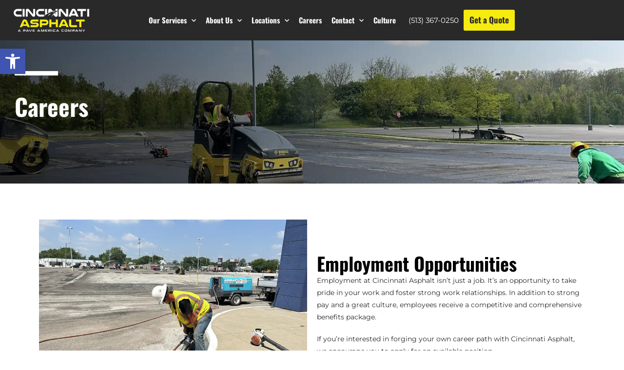

--- FILE ---
content_type: text/html; charset=UTF-8
request_url: https://cincyasphalt.com/careers/
body_size: 20488
content:
<!DOCTYPE html>
<html class="html" lang="en-US">
<head>
	<meta charset="UTF-8">
	<link rel="profile" href="https://gmpg.org/xfn/11">
	<link rel="icon" href="/wp-content/uploads/2025/12/favicon.png" type="image/png">
	<meta name='robots' content='index, follow, max-image-preview:large, max-snippet:-1, max-video-preview:-1' />
	<style>img:is([sizes="auto" i], [sizes^="auto," i]) { contain-intrinsic-size: 3000px 1500px }</style>
	<meta name="viewport" content="width=device-width, initial-scale=1">
	<!-- This site is optimized with the Yoast SEO plugin v26.8 - https://yoast.com/product/yoast-seo-wordpress/ -->
	<title>Careers in Asphalt &amp; Concrete | Join Cincinnati Asphalt</title>
	<meta name="description" content="Looking for a career in asphalt or concrete? Join the Cincinnati Asphalt team for opportunities in paving, sealing, &amp; construction across the Cincinnati area." />
	<link rel="canonical" href="https://cincyasphalt.com/careers/" />
	<meta property="og:locale" content="en_US" />
	<meta property="og:type" content="article" />
	<meta property="og:title" content="Careers in Asphalt &amp; Concrete | Join Cincinnati Asphalt" />
	<meta property="og:description" content="Looking for a career in asphalt or concrete? Join the Cincinnati Asphalt team for opportunities in paving, sealing, &amp; construction across the Cincinnati area." />
	<meta property="og:url" content="https://cincyasphalt.com/careers/" />
	<meta property="og:site_name" content="Cincinnati Asphalt" />
	<meta property="article:modified_time" content="2025-07-16T20:47:48+00:00" />
	<meta property="og:image" content="https://cincyasphalt.com/wp-content/uploads/2024/01/cce1a13bc99b4c6f8db23ac219e3260e_IMG_0460.webp" />
	<meta property="og:image:width" content="1280" />
	<meta property="og:image:height" content="960" />
	<meta property="og:image:type" content="image/webp" />
	<meta name="twitter:card" content="summary_large_image" />
	<meta name="twitter:label1" content="Est. reading time" />
	<meta name="twitter:data1" content="2 minutes" />
	<script type="application/ld+json" class="yoast-schema-graph">{"@context":"https://schema.org","@graph":[{"@type":"WebPage","@id":"https://cincyasphalt.com/careers/","url":"https://cincyasphalt.com/careers/","name":"Careers in Asphalt & Concrete | Join Cincinnati Asphalt","isPartOf":{"@id":"https://cincyasphalt.com/#website"},"primaryImageOfPage":{"@id":"https://cincyasphalt.com/careers/#primaryimage"},"image":{"@id":"https://cincyasphalt.com/careers/#primaryimage"},"thumbnailUrl":"https://cincyasphalt.com/wp-content/uploads/2024/01/cce1a13bc99b4c6f8db23ac219e3260e_IMG_0460-1024x768.webp","datePublished":"2023-11-09T19:34:51+00:00","dateModified":"2025-07-16T20:47:48+00:00","description":"Looking for a career in asphalt or concrete? Join the Cincinnati Asphalt team for opportunities in paving, sealing, & construction across the Cincinnati area.","breadcrumb":{"@id":"https://cincyasphalt.com/careers/#breadcrumb"},"inLanguage":"en-US","potentialAction":[{"@type":"ReadAction","target":["https://cincyasphalt.com/careers/"]}]},{"@type":"ImageObject","inLanguage":"en-US","@id":"https://cincyasphalt.com/careers/#primaryimage","url":"https://cincyasphalt.com/wp-content/uploads/2024/01/cce1a13bc99b4c6f8db23ac219e3260e_IMG_0460.webp","contentUrl":"https://cincyasphalt.com/wp-content/uploads/2024/01/cce1a13bc99b4c6f8db23ac219e3260e_IMG_0460.webp","width":1280,"height":960,"caption":"cincinnati asphalt paving employee working on a parking lot paving project"},{"@type":"BreadcrumbList","@id":"https://cincyasphalt.com/careers/#breadcrumb","itemListElement":[{"@type":"ListItem","position":1,"name":"Home","item":"https://cincyasphalt.com/"},{"@type":"ListItem","position":2,"name":"Careers"}]},{"@type":"WebSite","@id":"https://cincyasphalt.com/#website","url":"https://cincyasphalt.com/","name":"Cincinnati Asphalt","description":"","potentialAction":[{"@type":"SearchAction","target":{"@type":"EntryPoint","urlTemplate":"https://cincyasphalt.com/?s={search_term_string}"},"query-input":{"@type":"PropertyValueSpecification","valueRequired":true,"valueName":"search_term_string"}}],"inLanguage":"en-US"}]}</script>
	<!-- / Yoast SEO plugin. -->


<link rel="alternate" type="application/rss+xml" title="Cincinnati Asphalt &raquo; Feed" href="https://cincyasphalt.com/feed/" />
<link rel="alternate" type="application/rss+xml" title="Cincinnati Asphalt &raquo; Comments Feed" href="https://cincyasphalt.com/comments/feed/" />
<script>
window._wpemojiSettings = {"baseUrl":"https:\/\/s.w.org\/images\/core\/emoji\/16.0.1\/72x72\/","ext":".png","svgUrl":"https:\/\/s.w.org\/images\/core\/emoji\/16.0.1\/svg\/","svgExt":".svg","source":{"concatemoji":"https:\/\/cincyasphalt.com\/wp-includes\/js\/wp-emoji-release.min.js?ver=6.8.3"}};
/*! This file is auto-generated */
!function(s,n){var o,i,e;function c(e){try{var t={supportTests:e,timestamp:(new Date).valueOf()};sessionStorage.setItem(o,JSON.stringify(t))}catch(e){}}function p(e,t,n){e.clearRect(0,0,e.canvas.width,e.canvas.height),e.fillText(t,0,0);var t=new Uint32Array(e.getImageData(0,0,e.canvas.width,e.canvas.height).data),a=(e.clearRect(0,0,e.canvas.width,e.canvas.height),e.fillText(n,0,0),new Uint32Array(e.getImageData(0,0,e.canvas.width,e.canvas.height).data));return t.every(function(e,t){return e===a[t]})}function u(e,t){e.clearRect(0,0,e.canvas.width,e.canvas.height),e.fillText(t,0,0);for(var n=e.getImageData(16,16,1,1),a=0;a<n.data.length;a++)if(0!==n.data[a])return!1;return!0}function f(e,t,n,a){switch(t){case"flag":return n(e,"\ud83c\udff3\ufe0f\u200d\u26a7\ufe0f","\ud83c\udff3\ufe0f\u200b\u26a7\ufe0f")?!1:!n(e,"\ud83c\udde8\ud83c\uddf6","\ud83c\udde8\u200b\ud83c\uddf6")&&!n(e,"\ud83c\udff4\udb40\udc67\udb40\udc62\udb40\udc65\udb40\udc6e\udb40\udc67\udb40\udc7f","\ud83c\udff4\u200b\udb40\udc67\u200b\udb40\udc62\u200b\udb40\udc65\u200b\udb40\udc6e\u200b\udb40\udc67\u200b\udb40\udc7f");case"emoji":return!a(e,"\ud83e\udedf")}return!1}function g(e,t,n,a){var r="undefined"!=typeof WorkerGlobalScope&&self instanceof WorkerGlobalScope?new OffscreenCanvas(300,150):s.createElement("canvas"),o=r.getContext("2d",{willReadFrequently:!0}),i=(o.textBaseline="top",o.font="600 32px Arial",{});return e.forEach(function(e){i[e]=t(o,e,n,a)}),i}function t(e){var t=s.createElement("script");t.src=e,t.defer=!0,s.head.appendChild(t)}"undefined"!=typeof Promise&&(o="wpEmojiSettingsSupports",i=["flag","emoji"],n.supports={everything:!0,everythingExceptFlag:!0},e=new Promise(function(e){s.addEventListener("DOMContentLoaded",e,{once:!0})}),new Promise(function(t){var n=function(){try{var e=JSON.parse(sessionStorage.getItem(o));if("object"==typeof e&&"number"==typeof e.timestamp&&(new Date).valueOf()<e.timestamp+604800&&"object"==typeof e.supportTests)return e.supportTests}catch(e){}return null}();if(!n){if("undefined"!=typeof Worker&&"undefined"!=typeof OffscreenCanvas&&"undefined"!=typeof URL&&URL.createObjectURL&&"undefined"!=typeof Blob)try{var e="postMessage("+g.toString()+"("+[JSON.stringify(i),f.toString(),p.toString(),u.toString()].join(",")+"));",a=new Blob([e],{type:"text/javascript"}),r=new Worker(URL.createObjectURL(a),{name:"wpTestEmojiSupports"});return void(r.onmessage=function(e){c(n=e.data),r.terminate(),t(n)})}catch(e){}c(n=g(i,f,p,u))}t(n)}).then(function(e){for(var t in e)n.supports[t]=e[t],n.supports.everything=n.supports.everything&&n.supports[t],"flag"!==t&&(n.supports.everythingExceptFlag=n.supports.everythingExceptFlag&&n.supports[t]);n.supports.everythingExceptFlag=n.supports.everythingExceptFlag&&!n.supports.flag,n.DOMReady=!1,n.readyCallback=function(){n.DOMReady=!0}}).then(function(){return e}).then(function(){var e;n.supports.everything||(n.readyCallback(),(e=n.source||{}).concatemoji?t(e.concatemoji):e.wpemoji&&e.twemoji&&(t(e.twemoji),t(e.wpemoji)))}))}((window,document),window._wpemojiSettings);
</script>
<style id='wp-emoji-styles-inline-css'>

	img.wp-smiley, img.emoji {
		display: inline !important;
		border: none !important;
		box-shadow: none !important;
		height: 1em !important;
		width: 1em !important;
		margin: 0 0.07em !important;
		vertical-align: -0.1em !important;
		background: none !important;
		padding: 0 !important;
	}
</style>
<link rel='stylesheet' id='socketlabs-css' href='https://cincyasphalt.com/wp-content/plugins/socketlabs/public/css/socketlabs-public.css?ver=1.2.1' media='all' />
<style id='wpgb-head-inline-css'>
.wp-grid-builder:not(.wpgb-template),.wpgb-facet{opacity:0.01}.wpgb-facet fieldset{margin:0;padding:0;border:none;outline:none;box-shadow:none}.wpgb-facet fieldset:last-child{margin-bottom:40px;}.wpgb-facet fieldset legend.wpgb-sr-only{height:1px;width:1px}
</style>
<link rel='stylesheet' id='pojo-a11y-css' href='https://cincyasphalt.com/wp-content/plugins/pojo-accessibility/modules/legacy/assets/css/style.min.css?ver=1.0.0' media='all' />
<link rel='stylesheet' id='font-awesome-css' href='https://cincyasphalt.com/wp-content/themes/oceanwp/assets/fonts/fontawesome/css/all.min.css?ver=6.7.2' media='all' />
<link rel='stylesheet' id='simple-line-icons-css' href='https://cincyasphalt.com/wp-content/themes/oceanwp/assets/css/third/simple-line-icons.min.css?ver=2.4.0' media='all' />
<link rel='stylesheet' id='oceanwp-style-css' href='https://cincyasphalt.com/wp-content/themes/oceanwp/assets/css/style.min.css?ver=4.1.2' media='all' />
<link rel='stylesheet' id='elementor-frontend-css' href='https://cincyasphalt.com/wp-content/plugins/elementor/assets/css/frontend.min.css?ver=3.34.3' media='all' />
<link rel='stylesheet' id='widget-image-css' href='https://cincyasphalt.com/wp-content/plugins/elementor/assets/css/widget-image.min.css?ver=3.34.3' media='all' />
<link rel='stylesheet' id='e-animation-grow-css' href='https://cincyasphalt.com/wp-content/plugins/elementor/assets/lib/animations/styles/e-animation-grow.min.css?ver=3.34.3' media='all' />
<link rel='stylesheet' id='widget-nav-menu-css' href='https://cincyasphalt.com/wp-content/plugins/elementor-pro/assets/css/widget-nav-menu.min.css?ver=3.34.3' media='all' />
<link rel='stylesheet' id='e-animation-fadeIn-css' href='https://cincyasphalt.com/wp-content/plugins/elementor/assets/lib/animations/styles/fadeIn.min.css?ver=3.34.3' media='all' />
<link rel='stylesheet' id='e-sticky-css' href='https://cincyasphalt.com/wp-content/plugins/elementor-pro/assets/css/modules/sticky.min.css?ver=3.34.3' media='all' />
<link rel='stylesheet' id='widget-social-icons-css' href='https://cincyasphalt.com/wp-content/plugins/elementor/assets/css/widget-social-icons.min.css?ver=3.34.3' media='all' />
<link rel='stylesheet' id='e-apple-webkit-css' href='https://cincyasphalt.com/wp-content/plugins/elementor/assets/css/conditionals/apple-webkit.min.css?ver=3.34.3' media='all' />
<link rel='stylesheet' id='widget-heading-css' href='https://cincyasphalt.com/wp-content/plugins/elementor/assets/css/widget-heading.min.css?ver=3.34.3' media='all' />
<link rel='stylesheet' id='e-popup-css' href='https://cincyasphalt.com/wp-content/plugins/elementor-pro/assets/css/conditionals/popup.min.css?ver=3.34.3' media='all' />
<link rel='stylesheet' id='swiper-css' href='https://cincyasphalt.com/wp-content/plugins/elementor/assets/lib/swiper/v8/css/swiper.min.css?ver=8.4.5' media='all' />
<link rel='stylesheet' id='e-swiper-css' href='https://cincyasphalt.com/wp-content/plugins/elementor/assets/css/conditionals/e-swiper.min.css?ver=3.34.3' media='all' />
<link rel='stylesheet' id='widget-image-carousel-css' href='https://cincyasphalt.com/wp-content/plugins/elementor/assets/css/widget-image-carousel.min.css?ver=3.34.3' media='all' />
<link rel='stylesheet' id='elementor-icons-css' href='https://cincyasphalt.com/wp-content/plugins/elementor/assets/lib/eicons/css/elementor-icons.min.css?ver=5.46.0' media='all' />
<link rel='stylesheet' id='elementor-post-7-css' href='https://cincyasphalt.com/wp-content/uploads/elementor/css/post-7.css?ver=1769504757' media='all' />
<link rel='stylesheet' id='widget-divider-css' href='https://cincyasphalt.com/wp-content/plugins/elementor/assets/css/widget-divider.min.css?ver=3.34.3' media='all' />
<link rel='stylesheet' id='widget-icon-list-css' href='https://cincyasphalt.com/wp-content/plugins/elementor/assets/css/widget-icon-list.min.css?ver=3.34.3' media='all' />
<link rel='stylesheet' id='elementor-post-346-css' href='https://cincyasphalt.com/wp-content/uploads/elementor/css/post-346.css?ver=1769504844' media='all' />
<link rel='stylesheet' id='elementor-post-93-css' href='https://cincyasphalt.com/wp-content/uploads/elementor/css/post-93.css?ver=1769504757' media='all' />
<link rel='stylesheet' id='elementor-post-110-css' href='https://cincyasphalt.com/wp-content/uploads/elementor/css/post-110.css?ver=1769504757' media='all' />
<link rel='stylesheet' id='elementor-post-2918-css' href='https://cincyasphalt.com/wp-content/uploads/elementor/css/post-2918.css?ver=1769504844' media='all' />
<link rel='stylesheet' id='elementor-post-543-css' href='https://cincyasphalt.com/wp-content/uploads/elementor/css/post-543.css?ver=1769504757' media='all' />
<link rel='stylesheet' id='elementor-post-535-css' href='https://cincyasphalt.com/wp-content/uploads/elementor/css/post-535.css?ver=1769504757' media='all' />
<link rel='stylesheet' id='elementor-post-528-css' href='https://cincyasphalt.com/wp-content/uploads/elementor/css/post-528.css?ver=1769504757' media='all' />
<link rel='stylesheet' id='eael-general-css' href='https://cincyasphalt.com/wp-content/plugins/essential-addons-for-elementor-lite/assets/front-end/css/view/general.min.css?ver=6.5.9' media='all' />
<link rel='stylesheet' id='oe-widgets-style-css' href='https://cincyasphalt.com/wp-content/plugins/ocean-extra/assets/css/widgets.css?ver=6.8.3' media='all' />
<link rel='stylesheet' id='elementor-gf-local-oswald-css' href='https://cincyasphalt.com/wp-content/uploads/elementor/google-fonts/css/oswald.css?ver=1742582163' media='all' />
<link rel='stylesheet' id='elementor-gf-local-montserrat-css' href='https://cincyasphalt.com/wp-content/uploads/elementor/google-fonts/css/montserrat.css?ver=1742582212' media='all' />
<link rel='stylesheet' id='elementor-icons-shared-0-css' href='https://cincyasphalt.com/wp-content/plugins/elementor/assets/lib/font-awesome/css/fontawesome.min.css?ver=5.15.3' media='all' />
<link rel='stylesheet' id='elementor-icons-fa-solid-css' href='https://cincyasphalt.com/wp-content/plugins/elementor/assets/lib/font-awesome/css/solid.min.css?ver=5.15.3' media='all' />
<link rel='stylesheet' id='elementor-icons-fa-brands-css' href='https://cincyasphalt.com/wp-content/plugins/elementor/assets/lib/font-awesome/css/brands.min.css?ver=5.15.3' media='all' />
<script src="https://cincyasphalt.com/wp-includes/js/jquery/jquery.min.js?ver=3.7.1" id="jquery-core-js"></script>
<script src="https://cincyasphalt.com/wp-includes/js/jquery/jquery-migrate.min.js?ver=3.4.1" id="jquery-migrate-js"></script>
<script src="https://cincyasphalt.com/wp-content/plugins/socketlabs/public/js/socketlabs-public.js?ver=1.2.1" id="socketlabs-js"></script>
<link rel="https://api.w.org/" href="https://cincyasphalt.com/wp-json/" /><link rel="alternate" title="JSON" type="application/json" href="https://cincyasphalt.com/wp-json/wp/v2/pages/346" /><link rel="EditURI" type="application/rsd+xml" title="RSD" href="https://cincyasphalt.com/xmlrpc.php?rsd" />
<link rel='shortlink' href='https://cincyasphalt.com/?p=346' />
<link rel="alternate" title="oEmbed (JSON)" type="application/json+oembed" href="https://cincyasphalt.com/wp-json/oembed/1.0/embed?url=https%3A%2F%2Fcincyasphalt.com%2Fcareers%2F" />
<link rel="alternate" title="oEmbed (XML)" type="text/xml+oembed" href="https://cincyasphalt.com/wp-json/oembed/1.0/embed?url=https%3A%2F%2Fcincyasphalt.com%2Fcareers%2F&#038;format=xml" />
<noscript><style>.wp-grid-builder .wpgb-card.wpgb-card-hidden .wpgb-card-wrapper{opacity:1!important;visibility:visible!important;transform:none!important}.wpgb-facet {opacity:1!important;pointer-events:auto!important}.wpgb-facet *:not(.wpgb-pagination-facet){display:none}</style></noscript><style type="text/css">
#pojo-a11y-toolbar .pojo-a11y-toolbar-toggle a{ background-color: #4054b2;	color: #ffffff;}
#pojo-a11y-toolbar .pojo-a11y-toolbar-overlay, #pojo-a11y-toolbar .pojo-a11y-toolbar-overlay ul.pojo-a11y-toolbar-items.pojo-a11y-links{ border-color: #4054b2;}
body.pojo-a11y-focusable a:focus{ outline-style: solid !important;	outline-width: 1px !important;	outline-color: #FF0000 !important;}
#pojo-a11y-toolbar{ top: 100px !important;}
#pojo-a11y-toolbar .pojo-a11y-toolbar-overlay{ background-color: #ffffff;}
#pojo-a11y-toolbar .pojo-a11y-toolbar-overlay ul.pojo-a11y-toolbar-items li.pojo-a11y-toolbar-item a, #pojo-a11y-toolbar .pojo-a11y-toolbar-overlay p.pojo-a11y-toolbar-title{ color: #333333;}
#pojo-a11y-toolbar .pojo-a11y-toolbar-overlay ul.pojo-a11y-toolbar-items li.pojo-a11y-toolbar-item a.active{ background-color: #4054b2;	color: #ffffff;}
@media (max-width: 767px) { #pojo-a11y-toolbar { top: 50px !important; } }</style><meta name="generator" content="Elementor 3.34.3; features: additional_custom_breakpoints; settings: css_print_method-external, google_font-enabled, font_display-auto">
<link rel="stylesheet" href="https://use.typekit.net/krl8bwm.css">
<!-- Google Tag Manager -->
<script>(function(w,d,s,l,i){w[l]=w[l]||[];w[l].push({'gtm.start':
new Date().getTime(),event:'gtm.js'});var f=d.getElementsByTagName(s)[0],
j=d.createElement(s),dl=l!='dataLayer'?'&l='+l:'';j.async=true;j.src=
'https://www.googletagmanager.com/gtm.js?id='+i+dl;f.parentNode.insertBefore(j,f);
})(window,document,'script','dataLayer','GTM-T5RFQKW3');</script>
<!-- End Google Tag Manager -->
			<style>
				.e-con.e-parent:nth-of-type(n+4):not(.e-lazyloaded):not(.e-no-lazyload),
				.e-con.e-parent:nth-of-type(n+4):not(.e-lazyloaded):not(.e-no-lazyload) * {
					background-image: none !important;
				}
				@media screen and (max-height: 1024px) {
					.e-con.e-parent:nth-of-type(n+3):not(.e-lazyloaded):not(.e-no-lazyload),
					.e-con.e-parent:nth-of-type(n+3):not(.e-lazyloaded):not(.e-no-lazyload) * {
						background-image: none !important;
					}
				}
				@media screen and (max-height: 640px) {
					.e-con.e-parent:nth-of-type(n+2):not(.e-lazyloaded):not(.e-no-lazyload),
					.e-con.e-parent:nth-of-type(n+2):not(.e-lazyloaded):not(.e-no-lazyload) * {
						background-image: none !important;
					}
				}
			</style>
					<style id="wp-custom-css">
			/* Type *//* Nav */@media only screen and (min-width:1025px){.quote-mobile{display:none!important}}@media (min-width:1025px) and (max-width:1061px){.elementor-nav-menu >li >a{font-size:12px!important}}/* Services Grid */@media (min-width:391px) and (max-width:767px){.wp-grid-builder .wpgb-card-5 .wpgb-card-media{padding:90px!important}.wpgb-block-1.client-heading{font-size:15px!important}}@media only screen and (max-width:390px){.wp-grid-builder .wpgb-card-5 .wpgb-card-media{padding:60px!important}.wpgb-block-2.client-body{font-size:12px!important}.wpgb-block-1.client-heading{font-size:15px!important}}@media only screen and (max-width:576px){.wpgb-block-2.client-body{font-size:13px!important}}		</style>
		<!-- OceanWP CSS -->
<style type="text/css">
/* Colors */body .theme-button,body input[type="submit"],body button[type="submit"],body button,body .button,body div.wpforms-container-full .wpforms-form input[type=submit],body div.wpforms-container-full .wpforms-form button[type=submit],body div.wpforms-container-full .wpforms-form .wpforms-page-button,.woocommerce-cart .wp-element-button,.woocommerce-checkout .wp-element-button,.wp-block-button__link{border-color:#ffffff}body .theme-button:hover,body input[type="submit"]:hover,body button[type="submit"]:hover,body button:hover,body .button:hover,body div.wpforms-container-full .wpforms-form input[type=submit]:hover,body div.wpforms-container-full .wpforms-form input[type=submit]:active,body div.wpforms-container-full .wpforms-form button[type=submit]:hover,body div.wpforms-container-full .wpforms-form button[type=submit]:active,body div.wpforms-container-full .wpforms-form .wpforms-page-button:hover,body div.wpforms-container-full .wpforms-form .wpforms-page-button:active,.woocommerce-cart .wp-element-button:hover,.woocommerce-checkout .wp-element-button:hover,.wp-block-button__link:hover{border-color:#ffffff}/* OceanWP Style Settings CSS */.theme-button,input[type="submit"],button[type="submit"],button,.button,body div.wpforms-container-full .wpforms-form input[type=submit],body div.wpforms-container-full .wpforms-form button[type=submit],body div.wpforms-container-full .wpforms-form .wpforms-page-button{border-style:solid}.theme-button,input[type="submit"],button[type="submit"],button,.button,body div.wpforms-container-full .wpforms-form input[type=submit],body div.wpforms-container-full .wpforms-form button[type=submit],body div.wpforms-container-full .wpforms-form .wpforms-page-button{border-width:1px}form input[type="text"],form input[type="password"],form input[type="email"],form input[type="url"],form input[type="date"],form input[type="month"],form input[type="time"],form input[type="datetime"],form input[type="datetime-local"],form input[type="week"],form input[type="number"],form input[type="search"],form input[type="tel"],form input[type="color"],form select,form textarea,.woocommerce .woocommerce-checkout .select2-container--default .select2-selection--single{border-style:solid}body div.wpforms-container-full .wpforms-form input[type=date],body div.wpforms-container-full .wpforms-form input[type=datetime],body div.wpforms-container-full .wpforms-form input[type=datetime-local],body div.wpforms-container-full .wpforms-form input[type=email],body div.wpforms-container-full .wpforms-form input[type=month],body div.wpforms-container-full .wpforms-form input[type=number],body div.wpforms-container-full .wpforms-form input[type=password],body div.wpforms-container-full .wpforms-form input[type=range],body div.wpforms-container-full .wpforms-form input[type=search],body div.wpforms-container-full .wpforms-form input[type=tel],body div.wpforms-container-full .wpforms-form input[type=text],body div.wpforms-container-full .wpforms-form input[type=time],body div.wpforms-container-full .wpforms-form input[type=url],body div.wpforms-container-full .wpforms-form input[type=week],body div.wpforms-container-full .wpforms-form select,body div.wpforms-container-full .wpforms-form textarea{border-style:solid}form input[type="text"],form input[type="password"],form input[type="email"],form input[type="url"],form input[type="date"],form input[type="month"],form input[type="time"],form input[type="datetime"],form input[type="datetime-local"],form input[type="week"],form input[type="number"],form input[type="search"],form input[type="tel"],form input[type="color"],form select,form textarea{border-radius:3px}body div.wpforms-container-full .wpforms-form input[type=date],body div.wpforms-container-full .wpforms-form input[type=datetime],body div.wpforms-container-full .wpforms-form input[type=datetime-local],body div.wpforms-container-full .wpforms-form input[type=email],body div.wpforms-container-full .wpforms-form input[type=month],body div.wpforms-container-full .wpforms-form input[type=number],body div.wpforms-container-full .wpforms-form input[type=password],body div.wpforms-container-full .wpforms-form input[type=range],body div.wpforms-container-full .wpforms-form input[type=search],body div.wpforms-container-full .wpforms-form input[type=tel],body div.wpforms-container-full .wpforms-form input[type=text],body div.wpforms-container-full .wpforms-form input[type=time],body div.wpforms-container-full .wpforms-form input[type=url],body div.wpforms-container-full .wpforms-form input[type=week],body div.wpforms-container-full .wpforms-form select,body div.wpforms-container-full .wpforms-form textarea{border-radius:3px}/* Header */#site-header.has-header-media .overlay-header-media{background-color:rgba(0,0,0,0.5)}/* Blog CSS */.ocean-single-post-header ul.meta-item li a:hover{color:#333333}/* Typography */body{font-size:14px;line-height:1.8}h1,h2,h3,h4,h5,h6,.theme-heading,.widget-title,.oceanwp-widget-recent-posts-title,.comment-reply-title,.entry-title,.sidebar-box .widget-title{line-height:1.4}h1{font-size:23px;line-height:1.4}h2{font-size:20px;line-height:1.4}h3{font-size:18px;line-height:1.4}h4{font-size:17px;line-height:1.4}h5{font-size:14px;line-height:1.4}h6{font-size:15px;line-height:1.4}.page-header .page-header-title,.page-header.background-image-page-header .page-header-title{font-size:32px;line-height:1.4}.page-header .page-subheading{font-size:15px;line-height:1.8}.site-breadcrumbs,.site-breadcrumbs a{font-size:13px;line-height:1.4}#top-bar-content,#top-bar-social-alt{font-size:12px;line-height:1.8}#site-logo a.site-logo-text{font-size:24px;line-height:1.8}.dropdown-menu ul li a.menu-link,#site-header.full_screen-header .fs-dropdown-menu ul.sub-menu li a{font-size:12px;line-height:1.2;letter-spacing:.6px}.sidr-class-dropdown-menu li a,a.sidr-class-toggle-sidr-close,#mobile-dropdown ul li a,body #mobile-fullscreen ul li a{font-size:15px;line-height:1.8}.blog-entry.post .blog-entry-header .entry-title a{font-size:24px;line-height:1.4}.ocean-single-post-header .single-post-title{font-size:34px;line-height:1.4;letter-spacing:.6px}.ocean-single-post-header ul.meta-item li,.ocean-single-post-header ul.meta-item li a{font-size:13px;line-height:1.4;letter-spacing:.6px}.ocean-single-post-header .post-author-name,.ocean-single-post-header .post-author-name a{font-size:14px;line-height:1.4;letter-spacing:.6px}.ocean-single-post-header .post-author-description{font-size:12px;line-height:1.4;letter-spacing:.6px}.single-post .entry-title{line-height:1.4;letter-spacing:.6px}.single-post ul.meta li,.single-post ul.meta li a{font-size:14px;line-height:1.4;letter-spacing:.6px}.sidebar-box .widget-title,.sidebar-box.widget_block .wp-block-heading{font-size:13px;line-height:1;letter-spacing:1px}#footer-widgets .footer-box .widget-title{font-size:13px;line-height:1;letter-spacing:1px}#footer-bottom #copyright{font-size:12px;line-height:1}#footer-bottom #footer-bottom-menu{font-size:12px;line-height:1}.woocommerce-store-notice.demo_store{line-height:2;letter-spacing:1.5px}.demo_store .woocommerce-store-notice__dismiss-link{line-height:2;letter-spacing:1.5px}.woocommerce ul.products li.product li.title h2,.woocommerce ul.products li.product li.title a{font-size:14px;line-height:1.5}.woocommerce ul.products li.product li.category,.woocommerce ul.products li.product li.category a{font-size:12px;line-height:1}.woocommerce ul.products li.product .price{font-size:18px;line-height:1}.woocommerce ul.products li.product .button,.woocommerce ul.products li.product .product-inner .added_to_cart{font-size:12px;line-height:1.5;letter-spacing:1px}.woocommerce ul.products li.owp-woo-cond-notice span,.woocommerce ul.products li.owp-woo-cond-notice a{font-size:16px;line-height:1;letter-spacing:1px;font-weight:600;text-transform:capitalize}.woocommerce div.product .product_title{font-size:24px;line-height:1.4;letter-spacing:.6px}.woocommerce div.product p.price{font-size:36px;line-height:1}.woocommerce .owp-btn-normal .summary form button.button,.woocommerce .owp-btn-big .summary form button.button,.woocommerce .owp-btn-very-big .summary form button.button{font-size:12px;line-height:1.5;letter-spacing:1px;text-transform:uppercase}.woocommerce div.owp-woo-single-cond-notice span,.woocommerce div.owp-woo-single-cond-notice a{font-size:18px;line-height:2;letter-spacing:1.5px;font-weight:600;text-transform:capitalize}.ocean-preloader--active .preloader-after-content{font-size:20px;line-height:1.8;letter-spacing:.6px}
</style></head>

<body class="wp-singular page-template page-template-elementor_header_footer page page-id-346 wp-embed-responsive wp-theme-oceanwp oceanwp-theme dropdown-mobile default-breakpoint has-sidebar content-right-sidebar page-header-disabled has-breadcrumbs elementor-default elementor-template-full-width elementor-kit-7 elementor-page elementor-page-346" itemscope="itemscope" itemtype="https://schema.org/WebPage">

	
	
	<div id="outer-wrap" class="site clr">

		<a class="skip-link screen-reader-text" href="#main">Skip to content</a>

		
		<div id="wrap" class="clr">

			
			
<header id="site-header" class="clr" data-height="74" itemscope="itemscope" itemtype="https://schema.org/WPHeader" role="banner">

			<header data-elementor-type="header" data-elementor-id="93" class="elementor elementor-93 elementor-location-header" data-elementor-post-type="elementor_library">
					<section class="elementor-section elementor-top-section elementor-element elementor-element-3c719aa5 elementor-section-content-middle elementor-section-boxed elementor-section-height-default elementor-section-height-default elementor-invisible" data-id="3c719aa5" data-element_type="section" data-settings="{&quot;sticky_effects_offset&quot;:5,&quot;animation&quot;:&quot;fadeIn&quot;,&quot;background_background&quot;:&quot;classic&quot;,&quot;sticky&quot;:&quot;top&quot;,&quot;sticky_on&quot;:[&quot;desktop&quot;,&quot;tablet&quot;,&quot;mobile&quot;],&quot;sticky_offset&quot;:0,&quot;sticky_anchor_link_offset&quot;:0}">
						<div class="elementor-container elementor-column-gap-custom">
					<div class="elementor-column elementor-col-33 elementor-top-column elementor-element elementor-element-671eb6a7" data-id="671eb6a7" data-element_type="column">
			<div class="elementor-widget-wrap elementor-element-populated">
						<div class="elementor-element elementor-element-70b23138 elementor-widget-tablet__width-initial elementor-widget-mobile__width-initial elementor-widget elementor-widget-image" data-id="70b23138" data-element_type="widget" data-widget_type="image.default">
				<div class="elementor-widget-container">
																<a href="/">
							<img width="250" height="75" src="https://cincyasphalt.com/wp-content/uploads/2023/10/PA_Cincinnati_White_Logo_250px.png" class="attachment-full size-full wp-image-616" alt="Logo - White text" />								</a>
															</div>
				</div>
					</div>
		</div>
				<div class="elementor-column elementor-col-33 elementor-top-column elementor-element elementor-element-6496f6e" data-id="6496f6e" data-element_type="column">
			<div class="elementor-widget-wrap elementor-element-populated">
						<div class="elementor-element elementor-element-5069bff7 elementor-nav-menu--stretch ddt elementor-nav-menu__align-end elementor-nav-menu--dropdown-tablet elementor-nav-menu__text-align-aside elementor-nav-menu--toggle elementor-nav-menu--burger elementor-widget elementor-widget-nav-menu" data-id="5069bff7" data-element_type="widget" data-settings="{&quot;submenu_icon&quot;:{&quot;value&quot;:&quot;&lt;i class=\&quot;fas fa-chevron-down\&quot; aria-hidden=\&quot;true\&quot;&gt;&lt;\/i&gt;&quot;,&quot;library&quot;:&quot;fa-solid&quot;},&quot;full_width&quot;:&quot;stretch&quot;,&quot;toggle_icon_hover_animation&quot;:&quot;grow&quot;,&quot;layout&quot;:&quot;horizontal&quot;,&quot;toggle&quot;:&quot;burger&quot;}" data-widget_type="nav-menu.default">
				<div class="elementor-widget-container">
								<nav aria-label="Menu" class="elementor-nav-menu--main elementor-nav-menu__container elementor-nav-menu--layout-horizontal e--pointer-none">
				<ul id="menu-1-5069bff7" class="elementor-nav-menu"><li class="menu-item menu-item-type-post_type menu-item-object-page menu-item-has-children menu-item-230"><a href="https://cincyasphalt.com/services/" class="elementor-item">Our Services</a>
<ul class="sub-menu elementor-nav-menu--dropdown">
	<li class="menu-item menu-item-type-post_type menu-item-object-page menu-item-has-children menu-item-2973"><a href="https://cincyasphalt.com/asphalt-paving/" class="elementor-sub-item">Asphalt Paving</a>
	<ul class="sub-menu elementor-nav-menu--dropdown">
		<li class="menu-item menu-item-type-post_type menu-item-object-page menu-item-233"><a href="https://cincyasphalt.com/asphalt-paving/" class="elementor-sub-item">Asphalt Paving</a></li>
		<li class="menu-item menu-item-type-post_type menu-item-object-page menu-item-2909"><a href="https://cincyasphalt.com/asphalt-repair/" class="elementor-sub-item">Asphalt Repair</a></li>
		<li class="menu-item menu-item-type-post_type menu-item-object-page menu-item-290"><a href="https://cincyasphalt.com/milling-and-reclamation/" class="elementor-sub-item">Milling and Reclamation</a></li>
		<li class="menu-item menu-item-type-post_type menu-item-object-page menu-item-2911"><a href="https://cincyasphalt.com/parking-lot-paving/" class="elementor-sub-item">Parking Lot Paving</a></li>
	</ul>
</li>
	<li class="menu-item menu-item-type-post_type menu-item-object-page menu-item-231"><a href="https://cincyasphalt.com/concrete-construction/" class="elementor-sub-item">Concrete &#038; Curbing</a></li>
	<li class="menu-item menu-item-type-custom menu-item-object-custom menu-item-has-children menu-item-2975"><a href="#" class="elementor-sub-item elementor-item-anchor">Asphalt Maintenance</a>
	<ul class="sub-menu elementor-nav-menu--dropdown">
		<li class="menu-item menu-item-type-post_type menu-item-object-page menu-item-293"><a href="https://cincyasphalt.com/crack-filling/" class="elementor-sub-item">Crack Filling</a></li>
		<li class="menu-item menu-item-type-post_type menu-item-object-page menu-item-291"><a href="https://cincyasphalt.com/infrared-asphalt-repairs/" class="elementor-sub-item">Infrared Asphalt Repairs</a></li>
		<li class="menu-item menu-item-type-post_type menu-item-object-page menu-item-289"><a href="https://cincyasphalt.com/patching-pothole-repairs/" class="elementor-sub-item">Patching &#038; Pothole Repairs</a></li>
		<li class="menu-item menu-item-type-post_type menu-item-object-page menu-item-288"><a href="https://cincyasphalt.com/line-striping/" class="elementor-sub-item">Pavement Markings</a></li>
		<li class="menu-item menu-item-type-post_type menu-item-object-page menu-item-287"><a href="https://cincyasphalt.com/sealcoating/" class="elementor-sub-item">Sealcoating</a></li>
	</ul>
</li>
	<li class="menu-item menu-item-type-post_type menu-item-object-page menu-item-720"><a href="https://cincyasphalt.com/athletic-surfaces/" class="elementor-sub-item">Sports Construction &#038; Specialty Coatings</a></li>
	<li class="menu-item menu-item-type-custom menu-item-object-custom menu-item-has-children menu-item-2976"><a href="#" class="elementor-sub-item elementor-item-anchor">Misc. Services</a>
	<ul class="sub-menu elementor-nav-menu--dropdown">
		<li class="menu-item menu-item-type-post_type menu-item-object-page menu-item-232"><a href="https://cincyasphalt.com/ada-parking-requirements/" class="elementor-sub-item">ADA Parking Requirements</a></li>
		<li class="menu-item menu-item-type-post_type menu-item-object-page menu-item-735"><a href="https://cincyasphalt.com/demolition-services/" class="elementor-sub-item">Demolition Services</a></li>
		<li class="menu-item menu-item-type-post_type menu-item-object-page menu-item-737"><a href="https://cincyasphalt.com/excavating-sitework/" class="elementor-sub-item">Excavation &#038; Site Construction</a></li>
		<li class="menu-item menu-item-type-post_type menu-item-object-page menu-item-713"><a href="https://cincyasphalt.com/drainage-utilities/" class="elementor-sub-item">Drainage &#038; Utilities</a></li>
		<li class="menu-item menu-item-type-post_type menu-item-object-page menu-item-286"><a href="https://cincyasphalt.com/safety-features/" class="elementor-sub-item">Safety Features</a></li>
		<li class="menu-item menu-item-type-post_type menu-item-object-page menu-item-726"><a href="https://cincyasphalt.com/snow-plowing-ice-management/" class="elementor-sub-item">Snow Plowing &#038; Ice Management</a></li>
		<li class="menu-item menu-item-type-post_type menu-item-object-page menu-item-338"><a href="https://cincyasphalt.com/stabilization-services/" class="elementor-sub-item">Soil Stabilization</a></li>
	</ul>
</li>
	<li class="menu-item menu-item-type-post_type menu-item-object-page menu-item-2974"><a href="https://cincyasphalt.com/services/" class="elementor-sub-item">View All Services</a></li>
</ul>
</li>
<li class="menu-item menu-item-type-custom menu-item-object-custom menu-item-has-children menu-item-98"><a href="/about-us/" class="elementor-item">About Us</a>
<ul class="sub-menu elementor-nav-menu--dropdown">
	<li class="menu-item menu-item-type-post_type menu-item-object-page menu-item-336"><a href="https://cincyasphalt.com/who-we-serve/" class="elementor-sub-item">Who We Serve</a></li>
	<li class="menu-item menu-item-type-post_type menu-item-object-page menu-item-2900"><a href="https://cincyasphalt.com/blog/" class="elementor-sub-item">Blog</a></li>
	<li class="menu-item menu-item-type-post_type menu-item-object-page menu-item-2938"><a href="https://cincyasphalt.com/community-involvement/" class="elementor-sub-item">Community Involvement</a></li>
</ul>
</li>
<li class="menu-item menu-item-type-custom menu-item-object-custom menu-item-has-children menu-item-99"><a href="/locations/" class="elementor-item">Locations</a>
<ul class="sub-menu elementor-nav-menu--dropdown">
	<li class="menu-item menu-item-type-custom menu-item-object-custom menu-item-has-children menu-item-2871"><a href="#" class="elementor-sub-item elementor-item-anchor">Ohio</a>
	<ul class="sub-menu elementor-nav-menu--dropdown">
		<li class="menu-item menu-item-type-post_type menu-item-object-page menu-item-782"><a href="https://cincyasphalt.com/locations/cincinnati/" class="elementor-sub-item">Cincinnati</a></li>
		<li class="menu-item menu-item-type-post_type menu-item-object-page menu-item-2864"><a href="https://cincyasphalt.com/locations/dayton/" class="elementor-sub-item">Dayton</a></li>
	</ul>
</li>
	<li class="menu-item menu-item-type-custom menu-item-object-custom menu-item-has-children menu-item-2872"><a href="#" class="elementor-sub-item elementor-item-anchor">Kentucky</a>
	<ul class="sub-menu elementor-nav-menu--dropdown">
		<li class="menu-item menu-item-type-post_type menu-item-object-page menu-item-2870"><a href="https://cincyasphalt.com/locations/independence-ky/" class="elementor-sub-item">Independence</a></li>
	</ul>
</li>
	<li class="menu-item menu-item-type-custom menu-item-object-custom menu-item-has-children menu-item-2888"><a href="#" class="elementor-sub-item elementor-item-anchor">Indiana</a>
	<ul class="sub-menu elementor-nav-menu--dropdown">
		<li class="menu-item menu-item-type-post_type menu-item-object-page menu-item-2887"><a href="https://cincyasphalt.com/locations/lawrenceburg-in/" class="elementor-sub-item">Lawrenceburg</a></li>
	</ul>
</li>
</ul>
</li>
<li class="menu-item menu-item-type-custom menu-item-object-custom current-menu-item menu-item-100"><a href="/careers/" aria-current="page" class="elementor-item elementor-item-active">Careers</a></li>
<li class="menu-item menu-item-type-custom menu-item-object-custom menu-item-has-children menu-item-101"><a href="/contact-us/" class="elementor-item">Contact</a>
<ul class="sub-menu elementor-nav-menu--dropdown">
	<li class="menu-item menu-item-type-post_type menu-item-object-page menu-item-754"><a href="https://cincyasphalt.com/lunch-and-learn/" class="elementor-sub-item">Book a Lunch &#038; Learn</a></li>
	<li class="menu-item menu-item-type-post_type menu-item-object-page menu-item-2875"><a href="https://cincyasphalt.com/contact-us/" class="elementor-sub-item">Get a Quote</a></li>
	<li class="menu-item menu-item-type-post_type menu-item-object-page menu-item-2946"><a href="https://cincyasphalt.com/asphalt-calculator/" class="elementor-sub-item">Asphalt Calculator</a></li>
</ul>
</li>
<li class="menu-item menu-item-type-custom menu-item-object-custom menu-item-102"><a href="/culture/" class="elementor-item">Culture</a></li>
<li class="quote-mobile menu-item menu-item-type-post_type menu-item-object-page menu-item-2893"><a href="https://cincyasphalt.com/contact-us/" class="elementor-item">Get a Quote</a></li>
</ul>			</nav>
					<div class="elementor-menu-toggle" role="button" tabindex="0" aria-label="Menu Toggle" aria-expanded="false">
			<i aria-hidden="true" role="presentation" class="elementor-menu-toggle__icon--open elementor-animation-grow eicon-menu-bar"></i><i aria-hidden="true" role="presentation" class="elementor-menu-toggle__icon--close elementor-animation-grow eicon-close"></i>		</div>
					<nav class="elementor-nav-menu--dropdown elementor-nav-menu__container" aria-hidden="true">
				<ul id="menu-2-5069bff7" class="elementor-nav-menu"><li class="menu-item menu-item-type-post_type menu-item-object-page menu-item-has-children menu-item-230"><a href="https://cincyasphalt.com/services/" class="elementor-item" tabindex="-1">Our Services</a>
<ul class="sub-menu elementor-nav-menu--dropdown">
	<li class="menu-item menu-item-type-post_type menu-item-object-page menu-item-has-children menu-item-2973"><a href="https://cincyasphalt.com/asphalt-paving/" class="elementor-sub-item" tabindex="-1">Asphalt Paving</a>
	<ul class="sub-menu elementor-nav-menu--dropdown">
		<li class="menu-item menu-item-type-post_type menu-item-object-page menu-item-233"><a href="https://cincyasphalt.com/asphalt-paving/" class="elementor-sub-item" tabindex="-1">Asphalt Paving</a></li>
		<li class="menu-item menu-item-type-post_type menu-item-object-page menu-item-2909"><a href="https://cincyasphalt.com/asphalt-repair/" class="elementor-sub-item" tabindex="-1">Asphalt Repair</a></li>
		<li class="menu-item menu-item-type-post_type menu-item-object-page menu-item-290"><a href="https://cincyasphalt.com/milling-and-reclamation/" class="elementor-sub-item" tabindex="-1">Milling and Reclamation</a></li>
		<li class="menu-item menu-item-type-post_type menu-item-object-page menu-item-2911"><a href="https://cincyasphalt.com/parking-lot-paving/" class="elementor-sub-item" tabindex="-1">Parking Lot Paving</a></li>
	</ul>
</li>
	<li class="menu-item menu-item-type-post_type menu-item-object-page menu-item-231"><a href="https://cincyasphalt.com/concrete-construction/" class="elementor-sub-item" tabindex="-1">Concrete &#038; Curbing</a></li>
	<li class="menu-item menu-item-type-custom menu-item-object-custom menu-item-has-children menu-item-2975"><a href="#" class="elementor-sub-item elementor-item-anchor" tabindex="-1">Asphalt Maintenance</a>
	<ul class="sub-menu elementor-nav-menu--dropdown">
		<li class="menu-item menu-item-type-post_type menu-item-object-page menu-item-293"><a href="https://cincyasphalt.com/crack-filling/" class="elementor-sub-item" tabindex="-1">Crack Filling</a></li>
		<li class="menu-item menu-item-type-post_type menu-item-object-page menu-item-291"><a href="https://cincyasphalt.com/infrared-asphalt-repairs/" class="elementor-sub-item" tabindex="-1">Infrared Asphalt Repairs</a></li>
		<li class="menu-item menu-item-type-post_type menu-item-object-page menu-item-289"><a href="https://cincyasphalt.com/patching-pothole-repairs/" class="elementor-sub-item" tabindex="-1">Patching &#038; Pothole Repairs</a></li>
		<li class="menu-item menu-item-type-post_type menu-item-object-page menu-item-288"><a href="https://cincyasphalt.com/line-striping/" class="elementor-sub-item" tabindex="-1">Pavement Markings</a></li>
		<li class="menu-item menu-item-type-post_type menu-item-object-page menu-item-287"><a href="https://cincyasphalt.com/sealcoating/" class="elementor-sub-item" tabindex="-1">Sealcoating</a></li>
	</ul>
</li>
	<li class="menu-item menu-item-type-post_type menu-item-object-page menu-item-720"><a href="https://cincyasphalt.com/athletic-surfaces/" class="elementor-sub-item" tabindex="-1">Sports Construction &#038; Specialty Coatings</a></li>
	<li class="menu-item menu-item-type-custom menu-item-object-custom menu-item-has-children menu-item-2976"><a href="#" class="elementor-sub-item elementor-item-anchor" tabindex="-1">Misc. Services</a>
	<ul class="sub-menu elementor-nav-menu--dropdown">
		<li class="menu-item menu-item-type-post_type menu-item-object-page menu-item-232"><a href="https://cincyasphalt.com/ada-parking-requirements/" class="elementor-sub-item" tabindex="-1">ADA Parking Requirements</a></li>
		<li class="menu-item menu-item-type-post_type menu-item-object-page menu-item-735"><a href="https://cincyasphalt.com/demolition-services/" class="elementor-sub-item" tabindex="-1">Demolition Services</a></li>
		<li class="menu-item menu-item-type-post_type menu-item-object-page menu-item-737"><a href="https://cincyasphalt.com/excavating-sitework/" class="elementor-sub-item" tabindex="-1">Excavation &#038; Site Construction</a></li>
		<li class="menu-item menu-item-type-post_type menu-item-object-page menu-item-713"><a href="https://cincyasphalt.com/drainage-utilities/" class="elementor-sub-item" tabindex="-1">Drainage &#038; Utilities</a></li>
		<li class="menu-item menu-item-type-post_type menu-item-object-page menu-item-286"><a href="https://cincyasphalt.com/safety-features/" class="elementor-sub-item" tabindex="-1">Safety Features</a></li>
		<li class="menu-item menu-item-type-post_type menu-item-object-page menu-item-726"><a href="https://cincyasphalt.com/snow-plowing-ice-management/" class="elementor-sub-item" tabindex="-1">Snow Plowing &#038; Ice Management</a></li>
		<li class="menu-item menu-item-type-post_type menu-item-object-page menu-item-338"><a href="https://cincyasphalt.com/stabilization-services/" class="elementor-sub-item" tabindex="-1">Soil Stabilization</a></li>
	</ul>
</li>
	<li class="menu-item menu-item-type-post_type menu-item-object-page menu-item-2974"><a href="https://cincyasphalt.com/services/" class="elementor-sub-item" tabindex="-1">View All Services</a></li>
</ul>
</li>
<li class="menu-item menu-item-type-custom menu-item-object-custom menu-item-has-children menu-item-98"><a href="/about-us/" class="elementor-item" tabindex="-1">About Us</a>
<ul class="sub-menu elementor-nav-menu--dropdown">
	<li class="menu-item menu-item-type-post_type menu-item-object-page menu-item-336"><a href="https://cincyasphalt.com/who-we-serve/" class="elementor-sub-item" tabindex="-1">Who We Serve</a></li>
	<li class="menu-item menu-item-type-post_type menu-item-object-page menu-item-2900"><a href="https://cincyasphalt.com/blog/" class="elementor-sub-item" tabindex="-1">Blog</a></li>
	<li class="menu-item menu-item-type-post_type menu-item-object-page menu-item-2938"><a href="https://cincyasphalt.com/community-involvement/" class="elementor-sub-item" tabindex="-1">Community Involvement</a></li>
</ul>
</li>
<li class="menu-item menu-item-type-custom menu-item-object-custom menu-item-has-children menu-item-99"><a href="/locations/" class="elementor-item" tabindex="-1">Locations</a>
<ul class="sub-menu elementor-nav-menu--dropdown">
	<li class="menu-item menu-item-type-custom menu-item-object-custom menu-item-has-children menu-item-2871"><a href="#" class="elementor-sub-item elementor-item-anchor" tabindex="-1">Ohio</a>
	<ul class="sub-menu elementor-nav-menu--dropdown">
		<li class="menu-item menu-item-type-post_type menu-item-object-page menu-item-782"><a href="https://cincyasphalt.com/locations/cincinnati/" class="elementor-sub-item" tabindex="-1">Cincinnati</a></li>
		<li class="menu-item menu-item-type-post_type menu-item-object-page menu-item-2864"><a href="https://cincyasphalt.com/locations/dayton/" class="elementor-sub-item" tabindex="-1">Dayton</a></li>
	</ul>
</li>
	<li class="menu-item menu-item-type-custom menu-item-object-custom menu-item-has-children menu-item-2872"><a href="#" class="elementor-sub-item elementor-item-anchor" tabindex="-1">Kentucky</a>
	<ul class="sub-menu elementor-nav-menu--dropdown">
		<li class="menu-item menu-item-type-post_type menu-item-object-page menu-item-2870"><a href="https://cincyasphalt.com/locations/independence-ky/" class="elementor-sub-item" tabindex="-1">Independence</a></li>
	</ul>
</li>
	<li class="menu-item menu-item-type-custom menu-item-object-custom menu-item-has-children menu-item-2888"><a href="#" class="elementor-sub-item elementor-item-anchor" tabindex="-1">Indiana</a>
	<ul class="sub-menu elementor-nav-menu--dropdown">
		<li class="menu-item menu-item-type-post_type menu-item-object-page menu-item-2887"><a href="https://cincyasphalt.com/locations/lawrenceburg-in/" class="elementor-sub-item" tabindex="-1">Lawrenceburg</a></li>
	</ul>
</li>
</ul>
</li>
<li class="menu-item menu-item-type-custom menu-item-object-custom current-menu-item menu-item-100"><a href="/careers/" aria-current="page" class="elementor-item elementor-item-active" tabindex="-1">Careers</a></li>
<li class="menu-item menu-item-type-custom menu-item-object-custom menu-item-has-children menu-item-101"><a href="/contact-us/" class="elementor-item" tabindex="-1">Contact</a>
<ul class="sub-menu elementor-nav-menu--dropdown">
	<li class="menu-item menu-item-type-post_type menu-item-object-page menu-item-754"><a href="https://cincyasphalt.com/lunch-and-learn/" class="elementor-sub-item" tabindex="-1">Book a Lunch &#038; Learn</a></li>
	<li class="menu-item menu-item-type-post_type menu-item-object-page menu-item-2875"><a href="https://cincyasphalt.com/contact-us/" class="elementor-sub-item" tabindex="-1">Get a Quote</a></li>
	<li class="menu-item menu-item-type-post_type menu-item-object-page menu-item-2946"><a href="https://cincyasphalt.com/asphalt-calculator/" class="elementor-sub-item" tabindex="-1">Asphalt Calculator</a></li>
</ul>
</li>
<li class="menu-item menu-item-type-custom menu-item-object-custom menu-item-102"><a href="/culture/" class="elementor-item" tabindex="-1">Culture</a></li>
<li class="quote-mobile menu-item menu-item-type-post_type menu-item-object-page menu-item-2893"><a href="https://cincyasphalt.com/contact-us/" class="elementor-item" tabindex="-1">Get a Quote</a></li>
</ul>			</nav>
						</div>
				</div>
					</div>
		</div>
				<div class="elementor-column elementor-col-33 elementor-top-column elementor-element elementor-element-3fc6235e elementor-hidden-tablet elementor-hidden-mobile" data-id="3fc6235e" data-element_type="column">
			<div class="elementor-widget-wrap elementor-element-populated">
						<div class="elementor-element elementor-element-4b4c6f18 elementor-widget__width-auto elementor-widget elementor-widget-text-editor" data-id="4b4c6f18" data-element_type="widget" data-widget_type="text-editor.default">
				<div class="elementor-widget-container">
									<a style="color: #fff;" href="tel:5133670250">(513) 367-0250</a>								</div>
				</div>
				<div class="elementor-element elementor-element-23ee1da5 elementor-align-right elementor-widget__width-auto quote-btn elementor-widget elementor-widget-button" data-id="23ee1da5" data-element_type="widget" data-widget_type="button.default">
				<div class="elementor-widget-container">
									<div class="elementor-button-wrapper">
					<a class="elementor-button elementor-button-link elementor-size-sm" href="/contact-us/">
						<span class="elementor-button-content-wrapper">
									<span class="elementor-button-text">Get a Quote</span>
					</span>
					</a>
				</div>
								</div>
				</div>
					</div>
		</div>
					</div>
		</section>
		<div class="elementor-element elementor-element-1b13ec6 elementor-hidden-desktop e-flex e-con-boxed e-con e-parent" data-id="1b13ec6" data-element_type="container" data-settings="{&quot;background_background&quot;:&quot;classic&quot;,&quot;sticky&quot;:&quot;top&quot;,&quot;sticky_on&quot;:[&quot;tablet&quot;,&quot;mobile&quot;],&quot;sticky_offset_tablet&quot;:69,&quot;sticky_offset_mobile&quot;:68,&quot;sticky_offset&quot;:0,&quot;sticky_effects_offset&quot;:0,&quot;sticky_anchor_link_offset&quot;:0}">
					<div class="e-con-inner">
				<div class="elementor-element elementor-element-deddac7 elementor-widget__width-auto elementor-widget elementor-widget-text-editor" data-id="deddac7" data-element_type="widget" data-widget_type="text-editor.default">
				<div class="elementor-widget-container">
									<a style="color: #fff;" href="tel:5133670250">Call (513) 367-0250</a>								</div>
				</div>
					</div>
				</div>
				</header>
		
</header><!-- #site-header -->


			
			<main id="main" class="site-main clr"  role="main">

						<div data-elementor-type="wp-page" data-elementor-id="346" class="elementor elementor-346" data-elementor-post-type="page">
						<section class="elementor-section elementor-top-section elementor-element elementor-element-7b721dbd elementor-section-boxed elementor-section-height-default elementor-section-height-default" data-id="7b721dbd" data-element_type="section" data-settings="{&quot;background_background&quot;:&quot;classic&quot;}">
						<div class="elementor-container elementor-column-gap-default">
					<div class="elementor-column elementor-col-50 elementor-top-column elementor-element elementor-element-5202f7c0" data-id="5202f7c0" data-element_type="column">
			<div class="elementor-widget-wrap elementor-element-populated">
						<div class="elementor-element elementor-element-71bfb978 elementor-widget-divider--view-line elementor-widget elementor-widget-divider" data-id="71bfb978" data-element_type="widget" data-widget_type="divider.default">
				<div class="elementor-widget-container">
							<div class="elementor-divider">
			<span class="elementor-divider-separator">
						</span>
		</div>
						</div>
				</div>
				<div class="elementor-element elementor-element-73ac9f53 elementor-widget elementor-widget-heading" data-id="73ac9f53" data-element_type="widget" data-widget_type="heading.default">
				<div class="elementor-widget-container">
					<h1 class="elementor-heading-title elementor-size-default">Careers</h1>				</div>
				</div>
					</div>
		</div>
				<div class="elementor-column elementor-col-50 elementor-top-column elementor-element elementor-element-56be3498 elementor-hidden-tablet elementor-hidden-mobile" data-id="56be3498" data-element_type="column">
			<div class="elementor-widget-wrap">
							</div>
		</div>
					</div>
		</section>
		<div class="elementor-element elementor-element-19dcbb5f e-flex e-con-boxed e-con e-parent" data-id="19dcbb5f" data-element_type="container">
					<div class="e-con-inner">
		<div class="elementor-element elementor-element-36fd2197 e-con-full elementor-hidden-tablet elementor-hidden-mobile e-flex e-con e-child" data-id="36fd2197" data-element_type="container">
				<div class="elementor-element elementor-element-64f77688 elementor-widget elementor-widget-image" data-id="64f77688" data-element_type="widget" data-widget_type="image.default">
				<div class="elementor-widget-container">
															<img fetchpriority="high" decoding="async" width="1024" height="768" src="https://cincyasphalt.com/wp-content/uploads/2024/01/cce1a13bc99b4c6f8db23ac219e3260e_IMG_0460-1024x768.webp" class="attachment-large size-large wp-image-653" alt="cincinnati asphalt paving employee working on a parking lot paving project" srcset="https://cincyasphalt.com/wp-content/uploads/2024/01/cce1a13bc99b4c6f8db23ac219e3260e_IMG_0460-1024x768.webp 1024w, https://cincyasphalt.com/wp-content/uploads/2024/01/cce1a13bc99b4c6f8db23ac219e3260e_IMG_0460-300x225.webp 300w, https://cincyasphalt.com/wp-content/uploads/2024/01/cce1a13bc99b4c6f8db23ac219e3260e_IMG_0460-768x576.webp 768w, https://cincyasphalt.com/wp-content/uploads/2024/01/cce1a13bc99b4c6f8db23ac219e3260e_IMG_0460.webp 1280w" sizes="(max-width: 1024px) 100vw, 1024px" />															</div>
				</div>
				</div>
		<div class="elementor-element elementor-element-44d80e33 e-con-full e-flex e-con e-child" data-id="44d80e33" data-element_type="container">
				<div class="elementor-element elementor-element-6cf80c4a elementor-widget elementor-widget-heading" data-id="6cf80c4a" data-element_type="widget" data-widget_type="heading.default">
				<div class="elementor-widget-container">
					<h2 class="elementor-heading-title elementor-size-default">Employment Opportunities</h2>				</div>
				</div>
				<div class="elementor-element elementor-element-68e8b098 elementor-widget elementor-widget-text-editor" data-id="68e8b098" data-element_type="widget" data-widget_type="text-editor.default">
				<div class="elementor-widget-container">
									<p>Employment at Cincinnati Asphalt isn’t just a job. It’s an opportunity to take pride in your work and foster strong work relationships. In addition to strong pay and a great culture, employees receive a competitive and comprehensive benefits package.</p><p>If you&#8217;re interested in forging your own career path with Cincinnati Asphalt, we encourage you to apply for an available position.</p>								</div>
				</div>
				<div class="elementor-element elementor-element-11f0630 elementor-widget elementor-widget-button" data-id="11f0630" data-element_type="widget" data-widget_type="button.default">
				<div class="elementor-widget-container">
									<div class="elementor-button-wrapper">
					<a class="elementor-button elementor-button-link elementor-size-sm" href="#elementor-action%3Aaction%3Dpopup%3Aopen%26settings%3DeyJpZCI6IjI5MTgiLCJ0b2dnbGUiOmZhbHNlfQ%3D%3D">
						<span class="elementor-button-content-wrapper">
									<span class="elementor-button-text">View Available Positions</span>
					</span>
					</a>
				</div>
								</div>
				</div>
				</div>
					</div>
				</div>
		<div class="elementor-element elementor-element-12af29b0 e-flex e-con-boxed e-con e-parent" data-id="12af29b0" data-element_type="container" data-settings="{&quot;background_background&quot;:&quot;classic&quot;}">
					<div class="e-con-inner">
		<div class="elementor-element elementor-element-588835f8 e-con-full e-flex e-con e-child" data-id="588835f8" data-element_type="container">
				<div class="elementor-element elementor-element-32c91312 elementor-widget elementor-widget-heading" data-id="32c91312" data-element_type="widget" data-widget_type="heading.default">
				<div class="elementor-widget-container">
					<h2 class="elementor-heading-title elementor-size-default">Employee Benefits</h2>				</div>
				</div>
				<div class="elementor-element elementor-element-f0ce1e elementor-widget elementor-widget-text-editor" data-id="f0ce1e" data-element_type="widget" data-widget_type="text-editor.default">
				<div class="elementor-widget-container">
									<p>We&#8217;re not just a pavement company; we are a community of like-minded folks dedicated to serving our families, friends, and neighbors.</p><p>We provide a comprehensive benefits package for every Cincinnati Asphalt employee, including:</p>								</div>
				</div>
		<div class="elementor-element elementor-element-5ea06196 e-flex e-con-boxed e-con e-child" data-id="5ea06196" data-element_type="container">
					<div class="e-con-inner">
				<div class="elementor-element elementor-element-4abc2b52 elementor-widget__width-initial elementor-widget-mobile__width-initial elementor-icon-list--layout-traditional elementor-list-item-link-full_width elementor-widget elementor-widget-icon-list" data-id="4abc2b52" data-element_type="widget" data-widget_type="icon-list.default">
				<div class="elementor-widget-container">
							<ul class="elementor-icon-list-items">
							<li class="elementor-icon-list-item">
											<span class="elementor-icon-list-icon">
							<i aria-hidden="true" class="fas fa-check"></i>						</span>
										<span class="elementor-icon-list-text">Medical, dental, and vision coverage for employees and dependents</span>
									</li>
								<li class="elementor-icon-list-item">
											<span class="elementor-icon-list-icon">
							<i aria-hidden="true" class="fas fa-check"></i>						</span>
										<span class="elementor-icon-list-text">401k</span>
									</li>
								<li class="elementor-icon-list-item">
											<span class="elementor-icon-list-icon">
							<i aria-hidden="true" class="fas fa-check"></i>						</span>
										<span class="elementor-icon-list-text">Competitive pay</span>
									</li>
								<li class="elementor-icon-list-item">
											<span class="elementor-icon-list-icon">
							<i aria-hidden="true" class="fas fa-check"></i>						</span>
										<span class="elementor-icon-list-text">Vehicle allowances and bonus programs for management</span>
									</li>
						</ul>
						</div>
				</div>
				<div class="elementor-element elementor-element-b4edd2a elementor-widget-mobile__width-initial elementor-icon-list--layout-traditional elementor-list-item-link-full_width elementor-widget elementor-widget-icon-list" data-id="b4edd2a" data-element_type="widget" data-widget_type="icon-list.default">
				<div class="elementor-widget-container">
							<ul class="elementor-icon-list-items">
							<li class="elementor-icon-list-item">
											<span class="elementor-icon-list-icon">
							<i aria-hidden="true" class="fas fa-check"></i>						</span>
										<span class="elementor-icon-list-text">Paid holidays for work crews</span>
									</li>
								<li class="elementor-icon-list-item">
											<span class="elementor-icon-list-icon">
							<i aria-hidden="true" class="fas fa-check"></i>						</span>
										<span class="elementor-icon-list-text">Ongoing OSHA safety training</span>
									</li>
								<li class="elementor-icon-list-item">
											<span class="elementor-icon-list-icon">
							<i aria-hidden="true" class="fas fa-check"></i>						</span>
										<span class="elementor-icon-list-text">Specialized job training</span>
									</li>
								<li class="elementor-icon-list-item">
											<span class="elementor-icon-list-icon">
							<i aria-hidden="true" class="fas fa-check"></i>						</span>
										<span class="elementor-icon-list-text">Career growth opportunities</span>
									</li>
						</ul>
						</div>
				</div>
					</div>
				</div>
				<div class="elementor-element elementor-element-444a88d elementor-widget elementor-widget-button" data-id="444a88d" data-element_type="widget" data-widget_type="button.default">
				<div class="elementor-widget-container">
									<div class="elementor-button-wrapper">
					<a class="elementor-button elementor-button-link elementor-size-sm" href="#elementor-action%3Aaction%3Dpopup%3Aopen%26settings%3DeyJpZCI6IjI5MTgiLCJ0b2dnbGUiOmZhbHNlfQ%3D%3D">
						<span class="elementor-button-content-wrapper">
									<span class="elementor-button-text">View Available Positions</span>
					</span>
					</a>
				</div>
								</div>
				</div>
				</div>
		<div class="elementor-element elementor-element-19b7060b e-con-full elementor-hidden-tablet elementor-hidden-mobile e-flex e-con e-child" data-id="19b7060b" data-element_type="container">
				<div class="elementor-element elementor-element-75501981 elementor-widget elementor-widget-image" data-id="75501981" data-element_type="widget" data-widget_type="image.default">
				<div class="elementor-widget-container">
															<img decoding="async" width="1024" height="746" src="https://cincyasphalt.com/wp-content/uploads/2024/01/f4d07a3e87f44c04bb082c92fe40ff9f_Pic-for-excavating-icon-on-homepage-1-1024x746.webp" class="attachment-large size-large wp-image-654" alt="excavation project in cincinnati" srcset="https://cincyasphalt.com/wp-content/uploads/2024/01/f4d07a3e87f44c04bb082c92fe40ff9f_Pic-for-excavating-icon-on-homepage-1-1024x746.webp 1024w, https://cincyasphalt.com/wp-content/uploads/2024/01/f4d07a3e87f44c04bb082c92fe40ff9f_Pic-for-excavating-icon-on-homepage-1-300x218.webp 300w, https://cincyasphalt.com/wp-content/uploads/2024/01/f4d07a3e87f44c04bb082c92fe40ff9f_Pic-for-excavating-icon-on-homepage-1-768x559.webp 768w, https://cincyasphalt.com/wp-content/uploads/2024/01/f4d07a3e87f44c04bb082c92fe40ff9f_Pic-for-excavating-icon-on-homepage-1.webp 1280w" sizes="(max-width: 1024px) 100vw, 1024px" />															</div>
				</div>
				</div>
					</div>
				</div>
				<section class="elementor-section elementor-top-section elementor-element elementor-element-3a5b7a47 elementor-section-content-middle elementor-section-boxed elementor-section-height-default elementor-section-height-default" data-id="3a5b7a47" data-element_type="section" data-settings="{&quot;background_background&quot;:&quot;classic&quot;}">
						<div class="elementor-container elementor-column-gap-default">
					<div class="elementor-column elementor-col-100 elementor-top-column elementor-element elementor-element-42b58eff" data-id="42b58eff" data-element_type="column">
			<div class="elementor-widget-wrap elementor-element-populated">
						<section class="elementor-section elementor-inner-section elementor-element elementor-element-480f4964 elementor-section-boxed elementor-section-height-default elementor-section-height-default" data-id="480f4964" data-element_type="section" data-settings="{&quot;background_background&quot;:&quot;gradient&quot;}">
						<div class="elementor-container elementor-column-gap-default">
					<div class="elementor-column elementor-col-100 elementor-inner-column elementor-element elementor-element-4afaf03a" data-id="4afaf03a" data-element_type="column">
			<div class="elementor-widget-wrap elementor-element-populated">
						<div class="elementor-element elementor-element-4bceff4f elementor-widget elementor-widget-heading" data-id="4bceff4f" data-element_type="widget" data-widget_type="heading.default">
				<div class="elementor-widget-container">
					<h2 class="elementor-heading-title elementor-size-default">Have Questions?</h2>				</div>
				</div>
				<div class="elementor-element elementor-element-3d0f266e elementor-widget elementor-widget-text-editor" data-id="3d0f266e" data-element_type="widget" data-widget_type="text-editor.default">
				<div class="elementor-widget-container">
									Please contact us with any questions about employment opportunities or benefits.
								</div>
				</div>
				<div class="elementor-element elementor-element-56ebe677 elementor-align-center elementor-widget elementor-widget-button" data-id="56ebe677" data-element_type="widget" data-widget_type="button.default">
				<div class="elementor-widget-container">
									<div class="elementor-button-wrapper">
					<a class="elementor-button elementor-button-link elementor-size-sm" href="/contact-us/">
						<span class="elementor-button-content-wrapper">
									<span class="elementor-button-text">Contact Us</span>
					</span>
					</a>
				</div>
								</div>
				</div>
					</div>
		</div>
					</div>
		</section>
					</div>
		</div>
					</div>
		</section>
				</div>
		
	</main><!-- #main -->

	
	
			<footer data-elementor-type="footer" data-elementor-id="110" class="elementor elementor-110 elementor-location-footer" data-elementor-post-type="elementor_library">
			<div class="elementor-element elementor-element-391b0d68 e-flex e-con-boxed e-con e-parent" data-id="391b0d68" data-element_type="container" data-settings="{&quot;background_background&quot;:&quot;classic&quot;}">
					<div class="e-con-inner">
		<div class="elementor-element elementor-element-24c4f4c5 e-con-full e-flex e-con e-child" data-id="24c4f4c5" data-element_type="container">
				<div class="elementor-element elementor-element-6a391c64 elementor-widget elementor-widget-image" data-id="6a391c64" data-element_type="widget" data-widget_type="image.default">
				<div class="elementor-widget-container">
															<img width="250" height="75" src="https://cincyasphalt.com/wp-content/uploads/2023/10/PA_Cincinnati_White_Logo_250px.png" class="attachment-full size-full wp-image-616" alt="Logo - White text" />															</div>
				</div>
				<div class="elementor-element elementor-element-a17134f elementor-shape-circle elementor-widget-mobile__width-auto elementor-grid-0 e-grid-align-center elementor-widget elementor-widget-social-icons" data-id="a17134f" data-element_type="widget" data-widget_type="social-icons.default">
				<div class="elementor-widget-container">
							<div class="elementor-social-icons-wrapper elementor-grid" role="list">
							<span class="elementor-grid-item" role="listitem">
					<a class="elementor-icon elementor-social-icon elementor-social-icon-facebook elementor-repeater-item-f95d889" href="https://www.facebook.com/cincyasphalt/" target="_blank">
						<span class="elementor-screen-only">Facebook</span>
						<i aria-hidden="true" class="fab fa-facebook"></i>					</a>
				</span>
							<span class="elementor-grid-item" role="listitem">
					<a class="elementor-icon elementor-social-icon elementor-social-icon-linkedin elementor-repeater-item-2a3438f" href="https://www.linkedin.com/company/cincyasphalt/" target="_blank">
						<span class="elementor-screen-only">Linkedin</span>
						<i aria-hidden="true" class="fab fa-linkedin"></i>					</a>
				</span>
							<span class="elementor-grid-item" role="listitem">
					<a class="elementor-icon elementor-social-icon elementor-social-icon-instagram elementor-repeater-item-445bd7a" href="https://www.instagram.com/cincy_asphalt?igsh=bXZjeDJpa2ZkeTAy" target="_blank">
						<span class="elementor-screen-only">Instagram</span>
						<i aria-hidden="true" class="fab fa-instagram"></i>					</a>
				</span>
					</div>
						</div>
				</div>
				<div class="elementor-element elementor-element-fba2e8f elementor-widget elementor-widget-image" data-id="fba2e8f" data-element_type="widget" data-widget_type="image.default">
				<div class="elementor-widget-container">
															<img width="300" height="88" src="https://cincyasphalt.com/wp-content/uploads/2023/10/logo-member-contractor.webp" class="attachment-full size-full wp-image-2880" alt="member contractor logo" />															</div>
				</div>
				</div>
		<div class="elementor-element elementor-element-76223dce e-con-full e-flex e-con e-child" data-id="76223dce" data-element_type="container">
				<div class="elementor-element elementor-element-139bac73 elementor-widget elementor-widget-heading" data-id="139bac73" data-element_type="widget" data-widget_type="heading.default">
				<div class="elementor-widget-container">
					<h4 class="elementor-heading-title elementor-size-default">Links</h4>				</div>
				</div>
				<div class="elementor-element elementor-element-2f91e78e elementor-nav-menu--dropdown-none elementor-widget elementor-widget-nav-menu" data-id="2f91e78e" data-element_type="widget" data-settings="{&quot;layout&quot;:&quot;vertical&quot;,&quot;submenu_icon&quot;:{&quot;value&quot;:&quot;&lt;i class=\&quot;fas fa-caret-down\&quot; aria-hidden=\&quot;true\&quot;&gt;&lt;\/i&gt;&quot;,&quot;library&quot;:&quot;fa-solid&quot;}}" data-widget_type="nav-menu.default">
				<div class="elementor-widget-container">
								<nav aria-label="Menu" class="elementor-nav-menu--main elementor-nav-menu__container elementor-nav-menu--layout-vertical e--pointer-underline e--animation-fade">
				<ul id="menu-1-2f91e78e" class="elementor-nav-menu sm-vertical"><li class="menu-item menu-item-type-post_type menu-item-object-page menu-item-370"><a href="https://cincyasphalt.com/services/" class="elementor-item">Our Services</a></li>
<li class="menu-item menu-item-type-post_type menu-item-object-page menu-item-371"><a href="https://cincyasphalt.com/about-us/" class="elementor-item">About Us</a></li>
<li class="menu-item menu-item-type-post_type menu-item-object-page current-menu-item page_item page-item-346 current_page_item menu-item-372"><a href="https://cincyasphalt.com/careers/" aria-current="page" class="elementor-item elementor-item-active">Careers</a></li>
<li class="menu-item menu-item-type-post_type menu-item-object-page menu-item-373"><a href="https://cincyasphalt.com/contact-us/" class="elementor-item">Contact Us</a></li>
<li class="menu-item menu-item-type-post_type menu-item-object-page menu-item-374"><a href="https://cincyasphalt.com/culture/" class="elementor-item">Culture</a></li>
</ul>			</nav>
						<nav class="elementor-nav-menu--dropdown elementor-nav-menu__container" aria-hidden="true">
				<ul id="menu-2-2f91e78e" class="elementor-nav-menu sm-vertical"><li class="menu-item menu-item-type-post_type menu-item-object-page menu-item-370"><a href="https://cincyasphalt.com/services/" class="elementor-item" tabindex="-1">Our Services</a></li>
<li class="menu-item menu-item-type-post_type menu-item-object-page menu-item-371"><a href="https://cincyasphalt.com/about-us/" class="elementor-item" tabindex="-1">About Us</a></li>
<li class="menu-item menu-item-type-post_type menu-item-object-page current-menu-item page_item page-item-346 current_page_item menu-item-372"><a href="https://cincyasphalt.com/careers/" aria-current="page" class="elementor-item elementor-item-active" tabindex="-1">Careers</a></li>
<li class="menu-item menu-item-type-post_type menu-item-object-page menu-item-373"><a href="https://cincyasphalt.com/contact-us/" class="elementor-item" tabindex="-1">Contact Us</a></li>
<li class="menu-item menu-item-type-post_type menu-item-object-page menu-item-374"><a href="https://cincyasphalt.com/culture/" class="elementor-item" tabindex="-1">Culture</a></li>
</ul>			</nav>
						</div>
				</div>
				</div>
		<div class="elementor-element elementor-element-210b291d e-con-full e-flex e-con e-child" data-id="210b291d" data-element_type="container">
				<div class="elementor-element elementor-element-6f584937 elementor-widget elementor-widget-heading" data-id="6f584937" data-element_type="widget" data-widget_type="heading.default">
				<div class="elementor-widget-container">
					<h4 class="elementor-heading-title elementor-size-default">Cincinnati Asphalt</h4>				</div>
				</div>
				<div class="elementor-element elementor-element-1d9f4738 elementor-widget elementor-widget-text-editor" data-id="1d9f4738" data-element_type="widget" data-widget_type="text-editor.default">
				<div class="elementor-widget-container">
									<p><a style="color: #fff!important;" href="tel:5133670250">(513) 367-0250</a><br /><a style="color: #fff!important;" href="mailto:office@cincyasphalt.com">office@cincyasphalt.com</a></p>								</div>
				</div>
				<div class="elementor-element elementor-element-36a0916 elementor-widget elementor-widget-text-editor" data-id="36a0916" data-element_type="widget" data-widget_type="text-editor.default">
				<div class="elementor-widget-container">
									<p><strong>Harrison Office</strong>:<br />6000 Madden Way <br />Harrison, OH 45030</p>								</div>
				</div>
				</div>
					</div>
				</div>
		<div class="elementor-element elementor-element-38374a9f e-flex e-con-boxed e-con e-parent" data-id="38374a9f" data-element_type="container" data-settings="{&quot;background_background&quot;:&quot;classic&quot;}">
					<div class="e-con-inner">
		<div class="elementor-element elementor-element-6ab5c0dc e-con-full e-flex e-con e-child" data-id="6ab5c0dc" data-element_type="container">
				<div class="elementor-element elementor-element-520223c9 elementor-widget elementor-widget-text-editor" data-id="520223c9" data-element_type="widget" data-widget_type="text-editor.default">
				<div class="elementor-widget-container">
									<span style="color: #fff!important;">©️️️️️️️ Copyright 2024 Cincinnati Ashpalt | All rights reserved | Built, Powered &amp; Developed by:</span> <a style="text-decoration: underline; color: #fff;" href="http://youtechagency.com" target="_blank" rel="noopener">Youtech</a>.								</div>
				</div>
				</div>
					</div>
				</div>
				</footer>
		
	
</div><!-- #wrap -->


</div><!-- #outer-wrap -->



<a aria-label="Scroll to the top of the page" href="#" id="scroll-top" class="scroll-top-right"><i class=" fa fa-angle-up" aria-hidden="true" role="img"></i></a>




<script type="speculationrules">
{"prefetch":[{"source":"document","where":{"and":[{"href_matches":"\/*"},{"not":{"href_matches":["\/wp-*.php","\/wp-admin\/*","\/wp-content\/uploads\/*","\/wp-content\/*","\/wp-content\/plugins\/*","\/wp-content\/themes\/oceanwp\/*","\/*\\?(.+)"]}},{"not":{"selector_matches":"a[rel~=\"nofollow\"]"}},{"not":{"selector_matches":".no-prefetch, .no-prefetch a"}}]},"eagerness":"conservative"}]}
</script>
		<div data-elementor-type="popup" data-elementor-id="2918" class="elementor elementor-2918 elementor-location-popup" data-elementor-settings="{&quot;open_selector&quot;:&quot;a[href=\&quot;#icims\&quot;]&quot;,&quot;a11y_navigation&quot;:&quot;yes&quot;,&quot;triggers&quot;:[],&quot;timing&quot;:[]}" data-elementor-post-type="elementor_library">
			<div class="elementor-element elementor-element-715def8 e-flex e-con-boxed e-con e-parent" data-id="715def8" data-element_type="container">
					<div class="e-con-inner">
				<div class="elementor-element elementor-element-c16364c elementor-widget elementor-widget-heading" data-id="c16364c" data-element_type="widget" data-widget_type="heading.default">
				<div class="elementor-widget-container">
					<h2 class="elementor-heading-title elementor-size-default">By clicking accept, you are leaving this website and are subject to the privacy policies and terms of use of ICIMS.</h2>				</div>
				</div>
				<div class="elementor-element elementor-element-c75a86a elementor-align-center elementor-widget elementor-widget-button" data-id="c75a86a" data-element_type="widget" data-widget_type="button.default">
				<div class="elementor-widget-container">
									<div class="elementor-button-wrapper">
					<a class="elementor-button elementor-button-link elementor-size-sm" href="https://cincy-paveamerica.icims.com/jobs/search" target="_blank">
						<span class="elementor-button-content-wrapper">
									<span class="elementor-button-text">Accept</span>
					</span>
					</a>
				</div>
								</div>
				</div>
					</div>
				</div>
				</div>
				<div data-elementor-type="popup" data-elementor-id="543" class="elementor elementor-543 elementor-location-popup" data-elementor-settings="{&quot;entrance_animation&quot;:&quot;fadeIn&quot;,&quot;exit_animation&quot;:&quot;none&quot;,&quot;open_selector&quot;:&quot;a[href=\&quot;#bass-pro\&quot;]&quot;,&quot;entrance_animation_duration&quot;:{&quot;unit&quot;:&quot;px&quot;,&quot;size&quot;:0.5,&quot;sizes&quot;:[]},&quot;a11y_navigation&quot;:&quot;yes&quot;,&quot;triggers&quot;:[],&quot;timing&quot;:[]}" data-elementor-post-type="elementor_library">
			<div class="elementor-element elementor-element-76e91cb6 e-flex e-con-boxed e-con e-parent" data-id="76e91cb6" data-element_type="container">
					<div class="e-con-inner">
		<div class="elementor-element elementor-element-55a75aa e-flex e-con-boxed e-con e-child" data-id="55a75aa" data-element_type="container" data-settings="{&quot;background_background&quot;:&quot;classic&quot;}">
					<div class="e-con-inner">
				<div class="elementor-element elementor-element-73ec8f5d elementor-widget elementor-widget-heading" data-id="73ec8f5d" data-element_type="widget" data-widget_type="heading.default">
				<div class="elementor-widget-container">
					<h2 class="elementor-heading-title elementor-size-default">Bass Pro Shop, Orlando</h2>				</div>
				</div>
					</div>
				</div>
					</div>
				</div>
		<div class="elementor-element elementor-element-5831f4cf e-flex e-con-boxed e-con e-parent" data-id="5831f4cf" data-element_type="container">
					<div class="e-con-inner">
		<div class="elementor-element elementor-element-1e051aa8 e-con-full e-flex e-con e-child" data-id="1e051aa8" data-element_type="container">
				<div class="elementor-element elementor-element-30e83a88 elementor-arrows-position-inside elementor-widget elementor-widget-image-carousel" data-id="30e83a88" data-element_type="widget" data-settings="{&quot;slides_to_show&quot;:&quot;3&quot;,&quot;slides_to_scroll&quot;:&quot;3&quot;,&quot;navigation&quot;:&quot;arrows&quot;,&quot;image_spacing_custom&quot;:{&quot;unit&quot;:&quot;px&quot;,&quot;size&quot;:8,&quot;sizes&quot;:[]},&quot;autoplay&quot;:&quot;yes&quot;,&quot;pause_on_hover&quot;:&quot;yes&quot;,&quot;pause_on_interaction&quot;:&quot;yes&quot;,&quot;autoplay_speed&quot;:5000,&quot;infinite&quot;:&quot;yes&quot;,&quot;speed&quot;:500,&quot;image_spacing_custom_tablet&quot;:{&quot;unit&quot;:&quot;px&quot;,&quot;size&quot;:&quot;&quot;,&quot;sizes&quot;:[]},&quot;image_spacing_custom_mobile&quot;:{&quot;unit&quot;:&quot;px&quot;,&quot;size&quot;:&quot;&quot;,&quot;sizes&quot;:[]}}" data-widget_type="image-carousel.default">
				<div class="elementor-widget-container">
							<div class="elementor-image-carousel-wrapper swiper" role="region" aria-roledescription="carousel" aria-label="Image Carousel" dir="ltr">
			<div class="elementor-image-carousel swiper-wrapper" aria-live="off">
								<div class="swiper-slide" role="group" aria-roledescription="slide" aria-label="1 of 8"><figure class="swiper-slide-inner"><img class="swiper-slide-image" src="https://cincyasphalt.com/wp-content/uploads/2023/11/bass_pro_orlando_08-768x576.jpeg" alt="bass_pro_orlando_08" /></figure></div><div class="swiper-slide" role="group" aria-roledescription="slide" aria-label="2 of 8"><figure class="swiper-slide-inner"><img class="swiper-slide-image" src="https://cincyasphalt.com/wp-content/uploads/2023/11/bass_pro_orlando_07-768x576.jpeg" alt="bass_pro_orlando_07" /></figure></div><div class="swiper-slide" role="group" aria-roledescription="slide" aria-label="3 of 8"><figure class="swiper-slide-inner"><img class="swiper-slide-image" src="https://cincyasphalt.com/wp-content/uploads/2023/11/bass_pro_orlando_06-768x576.jpeg" alt="bass_pro_orlando_06" /></figure></div><div class="swiper-slide" role="group" aria-roledescription="slide" aria-label="4 of 8"><figure class="swiper-slide-inner"><img class="swiper-slide-image" src="https://cincyasphalt.com/wp-content/uploads/2023/11/bass_pro_orlando_05-768x576.jpeg" alt="bass_pro_orlando_05" /></figure></div><div class="swiper-slide" role="group" aria-roledescription="slide" aria-label="5 of 8"><figure class="swiper-slide-inner"><img class="swiper-slide-image" src="https://cincyasphalt.com/wp-content/uploads/2023/11/bass_pro_orlando_04-768x576.jpeg" alt="Employee Marking Pavement in Parking Lot" /></figure></div><div class="swiper-slide" role="group" aria-roledescription="slide" aria-label="6 of 8"><figure class="swiper-slide-inner"><img class="swiper-slide-image" src="https://cincyasphalt.com/wp-content/uploads/2023/11/bass_pro_orlando_03-768x576.jpeg" alt="bass_pro_orlando_03" /></figure></div><div class="swiper-slide" role="group" aria-roledescription="slide" aria-label="7 of 8"><figure class="swiper-slide-inner"><img class="swiper-slide-image" src="https://cincyasphalt.com/wp-content/uploads/2023/11/bass_pro_orlando_02-768x576.jpeg" alt="bass_pro_orlando_02" /></figure></div><div class="swiper-slide" role="group" aria-roledescription="slide" aria-label="8 of 8"><figure class="swiper-slide-inner"><img class="swiper-slide-image" src="https://cincyasphalt.com/wp-content/uploads/2023/11/bass_pro_orlando_01-768x576.jpeg" alt="bass_pro_orlando_01" /></figure></div>			</div>
												<div class="elementor-swiper-button elementor-swiper-button-prev" role="button" tabindex="0">
						<i aria-hidden="true" class="eicon-chevron-left"></i>					</div>
					<div class="elementor-swiper-button elementor-swiper-button-next" role="button" tabindex="0">
						<i aria-hidden="true" class="eicon-chevron-right"></i>					</div>
				
									</div>
						</div>
				</div>
				</div>
					</div>
				</div>
				</div>
				<div data-elementor-type="popup" data-elementor-id="535" class="elementor elementor-535 elementor-location-popup" data-elementor-settings="{&quot;entrance_animation&quot;:&quot;fadeIn&quot;,&quot;exit_animation&quot;:&quot;none&quot;,&quot;open_selector&quot;:&quot;a[href=\&quot;#walmart-waynesboro\&quot;]&quot;,&quot;entrance_animation_duration&quot;:{&quot;unit&quot;:&quot;px&quot;,&quot;size&quot;:0.5,&quot;sizes&quot;:[]},&quot;a11y_navigation&quot;:&quot;yes&quot;,&quot;triggers&quot;:[],&quot;timing&quot;:[]}" data-elementor-post-type="elementor_library">
			<div class="elementor-element elementor-element-76e91cb6 e-flex e-con-boxed e-con e-parent" data-id="76e91cb6" data-element_type="container">
					<div class="e-con-inner">
		<div class="elementor-element elementor-element-55a75aa e-flex e-con-boxed e-con e-child" data-id="55a75aa" data-element_type="container" data-settings="{&quot;background_background&quot;:&quot;classic&quot;}">
					<div class="e-con-inner">
				<div class="elementor-element elementor-element-73ec8f5d elementor-widget elementor-widget-heading" data-id="73ec8f5d" data-element_type="widget" data-widget_type="heading.default">
				<div class="elementor-widget-container">
					<h2 class="elementor-heading-title elementor-size-default">Walmart Waynesboro</h2>				</div>
				</div>
					</div>
				</div>
					</div>
				</div>
		<div class="elementor-element elementor-element-5831f4cf e-flex e-con-boxed e-con e-parent" data-id="5831f4cf" data-element_type="container">
					<div class="e-con-inner">
		<div class="elementor-element elementor-element-1e051aa8 e-con-full e-flex e-con e-child" data-id="1e051aa8" data-element_type="container">
				<div class="elementor-element elementor-element-30e83a88 elementor-arrows-position-inside elementor-widget elementor-widget-image-carousel" data-id="30e83a88" data-element_type="widget" data-settings="{&quot;slides_to_show&quot;:&quot;3&quot;,&quot;slides_to_scroll&quot;:&quot;3&quot;,&quot;navigation&quot;:&quot;arrows&quot;,&quot;image_spacing_custom&quot;:{&quot;unit&quot;:&quot;px&quot;,&quot;size&quot;:8,&quot;sizes&quot;:[]},&quot;autoplay&quot;:&quot;yes&quot;,&quot;pause_on_hover&quot;:&quot;yes&quot;,&quot;pause_on_interaction&quot;:&quot;yes&quot;,&quot;autoplay_speed&quot;:5000,&quot;infinite&quot;:&quot;yes&quot;,&quot;speed&quot;:500,&quot;image_spacing_custom_tablet&quot;:{&quot;unit&quot;:&quot;px&quot;,&quot;size&quot;:&quot;&quot;,&quot;sizes&quot;:[]},&quot;image_spacing_custom_mobile&quot;:{&quot;unit&quot;:&quot;px&quot;,&quot;size&quot;:&quot;&quot;,&quot;sizes&quot;:[]}}" data-widget_type="image-carousel.default">
				<div class="elementor-widget-container">
							<div class="elementor-image-carousel-wrapper swiper" role="region" aria-roledescription="carousel" aria-label="Image Carousel" dir="ltr">
			<div class="elementor-image-carousel swiper-wrapper" aria-live="off">
								<div class="swiper-slide" role="group" aria-roledescription="slide" aria-label="1 of 5"><figure class="swiper-slide-inner"><img class="swiper-slide-image" src="https://cincyasphalt.com/wp-content/uploads/2023/11/walmart_waynesboro_construction_05-768x576.webp" alt="walmart_waynesboro_construction_05" /></figure></div><div class="swiper-slide" role="group" aria-roledescription="slide" aria-label="2 of 5"><figure class="swiper-slide-inner"><img class="swiper-slide-image" src="https://cincyasphalt.com/wp-content/uploads/2023/11/walmart_waynesboro_construction_04-768x576.webp" alt="walmart_waynesboro_construction_04" /></figure></div><div class="swiper-slide" role="group" aria-roledescription="slide" aria-label="3 of 5"><figure class="swiper-slide-inner"><img class="swiper-slide-image" src="https://cincyasphalt.com/wp-content/uploads/2023/11/walmart_waynesboro_construction_02-768x576.webp" alt="walmart_waynesboro_construction_02" /></figure></div><div class="swiper-slide" role="group" aria-roledescription="slide" aria-label="4 of 5"><figure class="swiper-slide-inner"><img class="swiper-slide-image" src="https://cincyasphalt.com/wp-content/uploads/2023/11/walmart_waynesboro_construction_03-768x576.webp" alt="walmart_waynesboro_construction_03" /></figure></div><div class="swiper-slide" role="group" aria-roledescription="slide" aria-label="5 of 5"><figure class="swiper-slide-inner"><img class="swiper-slide-image" src="https://cincyasphalt.com/wp-content/uploads/2023/11/walmart_waynesboro_construction-768x576.webp" alt="walmart_waynesboro_construction" /></figure></div>			</div>
												<div class="elementor-swiper-button elementor-swiper-button-prev" role="button" tabindex="0">
						<i aria-hidden="true" class="eicon-chevron-left"></i>					</div>
					<div class="elementor-swiper-button elementor-swiper-button-next" role="button" tabindex="0">
						<i aria-hidden="true" class="eicon-chevron-right"></i>					</div>
				
									</div>
						</div>
				</div>
				</div>
					</div>
				</div>
				</div>
				<div data-elementor-type="popup" data-elementor-id="528" class="elementor elementor-528 elementor-location-popup" data-elementor-settings="{&quot;entrance_animation&quot;:&quot;fadeIn&quot;,&quot;exit_animation&quot;:&quot;none&quot;,&quot;open_selector&quot;:&quot;a[href=\&quot;#walmart-elberton\&quot;]&quot;,&quot;entrance_animation_duration&quot;:{&quot;unit&quot;:&quot;px&quot;,&quot;size&quot;:0.5,&quot;sizes&quot;:[]},&quot;a11y_navigation&quot;:&quot;yes&quot;,&quot;triggers&quot;:[],&quot;timing&quot;:[]}" data-elementor-post-type="elementor_library">
			<div class="elementor-element elementor-element-76e91cb6 e-flex e-con-boxed e-con e-parent" data-id="76e91cb6" data-element_type="container">
					<div class="e-con-inner">
		<div class="elementor-element elementor-element-55a75aa e-flex e-con-boxed e-con e-child" data-id="55a75aa" data-element_type="container" data-settings="{&quot;background_background&quot;:&quot;classic&quot;}">
					<div class="e-con-inner">
				<div class="elementor-element elementor-element-73ec8f5d elementor-widget elementor-widget-heading" data-id="73ec8f5d" data-element_type="widget" data-widget_type="heading.default">
				<div class="elementor-widget-container">
					<h2 class="elementor-heading-title elementor-size-default">Walmart Elberton</h2>				</div>
				</div>
					</div>
				</div>
					</div>
				</div>
		<div class="elementor-element elementor-element-5831f4cf e-flex e-con-boxed e-con e-parent" data-id="5831f4cf" data-element_type="container">
					<div class="e-con-inner">
		<div class="elementor-element elementor-element-1e051aa8 e-con-full e-flex e-con e-child" data-id="1e051aa8" data-element_type="container">
				<div class="elementor-element elementor-element-30e83a88 elementor-arrows-position-inside elementor-widget elementor-widget-image-carousel" data-id="30e83a88" data-element_type="widget" data-settings="{&quot;slides_to_show&quot;:&quot;3&quot;,&quot;slides_to_scroll&quot;:&quot;3&quot;,&quot;navigation&quot;:&quot;arrows&quot;,&quot;image_spacing_custom&quot;:{&quot;unit&quot;:&quot;px&quot;,&quot;size&quot;:8,&quot;sizes&quot;:[]},&quot;autoplay&quot;:&quot;yes&quot;,&quot;pause_on_hover&quot;:&quot;yes&quot;,&quot;pause_on_interaction&quot;:&quot;yes&quot;,&quot;autoplay_speed&quot;:5000,&quot;infinite&quot;:&quot;yes&quot;,&quot;speed&quot;:500,&quot;image_spacing_custom_tablet&quot;:{&quot;unit&quot;:&quot;px&quot;,&quot;size&quot;:&quot;&quot;,&quot;sizes&quot;:[]},&quot;image_spacing_custom_mobile&quot;:{&quot;unit&quot;:&quot;px&quot;,&quot;size&quot;:&quot;&quot;,&quot;sizes&quot;:[]}}" data-widget_type="image-carousel.default">
				<div class="elementor-widget-container">
							<div class="elementor-image-carousel-wrapper swiper" role="region" aria-roledescription="carousel" aria-label="Image Carousel" dir="ltr">
			<div class="elementor-image-carousel swiper-wrapper" aria-live="off">
								<div class="swiper-slide" role="group" aria-roledescription="slide" aria-label="1 of 6"><figure class="swiper-slide-inner"><img class="swiper-slide-image" src="https://cincyasphalt.com/wp-content/uploads/2023/11/walmart_elberton_06-768x576.webp" alt="walmart_elberton_06" /></figure></div><div class="swiper-slide" role="group" aria-roledescription="slide" aria-label="2 of 6"><figure class="swiper-slide-inner"><img class="swiper-slide-image" src="https://cincyasphalt.com/wp-content/uploads/2023/11/walmart_elberton_05-768x576.webp" alt="walmart_elberton_05" /></figure></div><div class="swiper-slide" role="group" aria-roledescription="slide" aria-label="3 of 6"><figure class="swiper-slide-inner"><img class="swiper-slide-image" src="https://cincyasphalt.com/wp-content/uploads/2023/11/walmart_elberton_04-768x576.webp" alt="walmart_elberton_04" /></figure></div><div class="swiper-slide" role="group" aria-roledescription="slide" aria-label="4 of 6"><figure class="swiper-slide-inner"><img class="swiper-slide-image" src="https://cincyasphalt.com/wp-content/uploads/2023/11/walmart_elberton_03-768x576.webp" alt="walmart_elberton_03" /></figure></div><div class="swiper-slide" role="group" aria-roledescription="slide" aria-label="5 of 6"><figure class="swiper-slide-inner"><img class="swiper-slide-image" src="https://cincyasphalt.com/wp-content/uploads/2023/11/walmart_elberton_01-768x576.webp" alt="walmart_elberton_01" /></figure></div><div class="swiper-slide" role="group" aria-roledescription="slide" aria-label="6 of 6"><figure class="swiper-slide-inner"><img class="swiper-slide-image" src="https://cincyasphalt.com/wp-content/uploads/2023/11/walmart_elberton_02-768x576.webp" alt="walmart_elberton_02" /></figure></div>			</div>
												<div class="elementor-swiper-button elementor-swiper-button-prev" role="button" tabindex="0">
						<i aria-hidden="true" class="eicon-chevron-left"></i>					</div>
					<div class="elementor-swiper-button elementor-swiper-button-next" role="button" tabindex="0">
						<i aria-hidden="true" class="eicon-chevron-right"></i>					</div>
				
									</div>
						</div>
				</div>
				</div>
					</div>
				</div>
				</div>
					<script>
				const lazyloadRunObserver = () => {
					const lazyloadBackgrounds = document.querySelectorAll( `.e-con.e-parent:not(.e-lazyloaded)` );
					const lazyloadBackgroundObserver = new IntersectionObserver( ( entries ) => {
						entries.forEach( ( entry ) => {
							if ( entry.isIntersecting ) {
								let lazyloadBackground = entry.target;
								if( lazyloadBackground ) {
									lazyloadBackground.classList.add( 'e-lazyloaded' );
								}
								lazyloadBackgroundObserver.unobserve( entry.target );
							}
						});
					}, { rootMargin: '200px 0px 200px 0px' } );
					lazyloadBackgrounds.forEach( ( lazyloadBackground ) => {
						lazyloadBackgroundObserver.observe( lazyloadBackground );
					} );
				};
				const events = [
					'DOMContentLoaded',
					'elementor/lazyload/observe',
				];
				events.forEach( ( event ) => {
					document.addEventListener( event, lazyloadRunObserver );
				} );
			</script>
			<script id="pojo-a11y-js-extra">
var PojoA11yOptions = {"focusable":"","remove_link_target":"","add_role_links":"","enable_save":"","save_expiration":""};
</script>
<script src="https://cincyasphalt.com/wp-content/plugins/pojo-accessibility/modules/legacy/assets/js/app.min.js?ver=1.0.0" id="pojo-a11y-js"></script>
<script src="https://cincyasphalt.com/wp-includes/js/imagesloaded.min.js?ver=5.0.0" id="imagesloaded-js"></script>
<script id="oceanwp-main-js-extra">
var oceanwpLocalize = {"nonce":"fa2baad201","isRTL":"","menuSearchStyle":"drop_down","mobileMenuSearchStyle":"disabled","sidrSource":null,"sidrDisplace":"1","sidrSide":"left","sidrDropdownTarget":"link","verticalHeaderTarget":"link","customScrollOffset":"0","customSelects":".woocommerce-ordering .orderby, #dropdown_product_cat, .widget_categories select, .widget_archive select, .single-product .variations_form .variations select","loadMoreLoadingText":"Loading...","ajax_url":"https:\/\/cincyasphalt.com\/wp-admin\/admin-ajax.php","oe_mc_wpnonce":"8b6499939c"};
</script>
<script src="https://cincyasphalt.com/wp-content/themes/oceanwp/assets/js/theme.min.js?ver=4.1.2" id="oceanwp-main-js"></script>
<script src="https://cincyasphalt.com/wp-content/themes/oceanwp/assets/js/drop-down-mobile-menu.min.js?ver=4.1.2" id="oceanwp-drop-down-mobile-menu-js"></script>
<script src="https://cincyasphalt.com/wp-content/themes/oceanwp/assets/js/drop-down-search.min.js?ver=4.1.2" id="oceanwp-drop-down-search-js"></script>
<script src="https://cincyasphalt.com/wp-content/themes/oceanwp/assets/js/vendors/magnific-popup.min.js?ver=4.1.2" id="ow-magnific-popup-js"></script>
<script src="https://cincyasphalt.com/wp-content/themes/oceanwp/assets/js/ow-lightbox.min.js?ver=4.1.2" id="oceanwp-lightbox-js"></script>
<script src="https://cincyasphalt.com/wp-content/themes/oceanwp/assets/js/vendors/flickity.pkgd.min.js?ver=4.1.2" id="ow-flickity-js"></script>
<script src="https://cincyasphalt.com/wp-content/themes/oceanwp/assets/js/ow-slider.min.js?ver=4.1.2" id="oceanwp-slider-js"></script>
<script src="https://cincyasphalt.com/wp-content/themes/oceanwp/assets/js/scroll-effect.min.js?ver=4.1.2" id="oceanwp-scroll-effect-js"></script>
<script src="https://cincyasphalt.com/wp-content/themes/oceanwp/assets/js/scroll-top.min.js?ver=4.1.2" id="oceanwp-scroll-top-js"></script>
<script src="https://cincyasphalt.com/wp-content/themes/oceanwp/assets/js/select.min.js?ver=4.1.2" id="oceanwp-select-js"></script>
<script src="https://cincyasphalt.com/wp-content/plugins/elementor/assets/js/webpack.runtime.min.js?ver=3.34.3" id="elementor-webpack-runtime-js"></script>
<script src="https://cincyasphalt.com/wp-content/plugins/elementor/assets/js/frontend-modules.min.js?ver=3.34.3" id="elementor-frontend-modules-js"></script>
<script src="https://cincyasphalt.com/wp-includes/js/jquery/ui/core.min.js?ver=1.13.3" id="jquery-ui-core-js"></script>
<script id="elementor-frontend-js-extra">
var EAELImageMaskingConfig = {"svg_dir_url":"https:\/\/cincyasphalt.com\/wp-content\/plugins\/essential-addons-for-elementor-lite\/assets\/front-end\/img\/image-masking\/svg-shapes\/"};
</script>
<script id="elementor-frontend-js-before">
var elementorFrontendConfig = {"environmentMode":{"edit":false,"wpPreview":false,"isScriptDebug":false},"i18n":{"shareOnFacebook":"Share on Facebook","shareOnTwitter":"Share on Twitter","pinIt":"Pin it","download":"Download","downloadImage":"Download image","fullscreen":"Fullscreen","zoom":"Zoom","share":"Share","playVideo":"Play Video","previous":"Previous","next":"Next","close":"Close","a11yCarouselPrevSlideMessage":"Previous slide","a11yCarouselNextSlideMessage":"Next slide","a11yCarouselFirstSlideMessage":"This is the first slide","a11yCarouselLastSlideMessage":"This is the last slide","a11yCarouselPaginationBulletMessage":"Go to slide"},"is_rtl":false,"breakpoints":{"xs":0,"sm":480,"md":768,"lg":1025,"xl":1440,"xxl":1600},"responsive":{"breakpoints":{"mobile":{"label":"Mobile Portrait","value":767,"default_value":767,"direction":"max","is_enabled":true},"mobile_extra":{"label":"Mobile Landscape","value":880,"default_value":880,"direction":"max","is_enabled":false},"tablet":{"label":"Tablet Portrait","value":1024,"default_value":1024,"direction":"max","is_enabled":true},"tablet_extra":{"label":"Tablet Landscape","value":1200,"default_value":1200,"direction":"max","is_enabled":false},"laptop":{"label":"Laptop","value":1366,"default_value":1366,"direction":"max","is_enabled":false},"widescreen":{"label":"Widescreen","value":2400,"default_value":2400,"direction":"min","is_enabled":false}},"hasCustomBreakpoints":false},"version":"3.34.3","is_static":false,"experimentalFeatures":{"additional_custom_breakpoints":true,"container":true,"theme_builder_v2":true,"nested-elements":true,"home_screen":true,"global_classes_should_enforce_capabilities":true,"e_variables":true,"cloud-library":true,"e_opt_in_v4_page":true,"e_interactions":true,"e_editor_one":true,"import-export-customization":true,"e_pro_variables":true},"urls":{"assets":"https:\/\/cincyasphalt.com\/wp-content\/plugins\/elementor\/assets\/","ajaxurl":"https:\/\/cincyasphalt.com\/wp-admin\/admin-ajax.php","uploadUrl":"https:\/\/cincyasphalt.com\/wp-content\/uploads"},"nonces":{"floatingButtonsClickTracking":"d8cd8f1663"},"swiperClass":"swiper","settings":{"page":[],"editorPreferences":[]},"kit":{"active_breakpoints":["viewport_mobile","viewport_tablet"],"global_image_lightbox":"yes","lightbox_enable_counter":"yes","lightbox_enable_fullscreen":"yes","lightbox_enable_zoom":"yes","lightbox_enable_share":"yes","lightbox_title_src":"title","lightbox_description_src":"description"},"post":{"id":346,"title":"Careers%20in%20Asphalt%20%26%20Concrete%20%7C%20Join%20Cincinnati%20Asphalt","excerpt":"","featuredImage":false}};
</script>
<script src="https://cincyasphalt.com/wp-content/plugins/elementor/assets/js/frontend.min.js?ver=3.34.3" id="elementor-frontend-js"></script>
<script src="https://cincyasphalt.com/wp-content/plugins/elementor-pro/assets/lib/smartmenus/jquery.smartmenus.min.js?ver=1.2.1" id="smartmenus-js"></script>
<script src="https://cincyasphalt.com/wp-content/plugins/elementor-pro/assets/lib/sticky/jquery.sticky.min.js?ver=3.34.3" id="e-sticky-js"></script>
<script src="https://cincyasphalt.com/wp-content/plugins/elementor/assets/lib/swiper/v8/swiper.min.js?ver=8.4.5" id="swiper-js"></script>
<script id="flickr-widget-script-js-extra">
var flickrWidgetParams = {"widgets":[]};
</script>
<script src="https://cincyasphalt.com/wp-content/plugins/ocean-extra/includes/widgets/js/flickr.min.js?ver=6.8.3" id="flickr-widget-script-js"></script>
<script id="eael-general-js-extra">
var localize = {"ajaxurl":"https:\/\/cincyasphalt.com\/wp-admin\/admin-ajax.php","nonce":"76505cd02c","i18n":{"added":"Added ","compare":"Compare","loading":"Loading..."},"eael_translate_text":{"required_text":"is a required field","invalid_text":"Invalid","billing_text":"Billing","shipping_text":"Shipping","fg_mfp_counter_text":"of"},"page_permalink":"https:\/\/cincyasphalt.com\/careers\/","cart_redirectition":"","cart_page_url":"","el_breakpoints":{"mobile":{"label":"Mobile Portrait","value":767,"default_value":767,"direction":"max","is_enabled":true},"mobile_extra":{"label":"Mobile Landscape","value":880,"default_value":880,"direction":"max","is_enabled":false},"tablet":{"label":"Tablet Portrait","value":1024,"default_value":1024,"direction":"max","is_enabled":true},"tablet_extra":{"label":"Tablet Landscape","value":1200,"default_value":1200,"direction":"max","is_enabled":false},"laptop":{"label":"Laptop","value":1366,"default_value":1366,"direction":"max","is_enabled":false},"widescreen":{"label":"Widescreen","value":2400,"default_value":2400,"direction":"min","is_enabled":false}}};
</script>
<script src="https://cincyasphalt.com/wp-content/plugins/essential-addons-for-elementor-lite/assets/front-end/js/view/general.min.js?ver=6.5.9" id="eael-general-js"></script>
<script src="https://cincyasphalt.com/wp-content/plugins/elementor-pro/assets/js/webpack-pro.runtime.min.js?ver=3.34.3" id="elementor-pro-webpack-runtime-js"></script>
<script src="https://cincyasphalt.com/wp-includes/js/dist/hooks.min.js?ver=4d63a3d491d11ffd8ac6" id="wp-hooks-js"></script>
<script src="https://cincyasphalt.com/wp-includes/js/dist/i18n.min.js?ver=5e580eb46a90c2b997e6" id="wp-i18n-js"></script>
<script id="wp-i18n-js-after">
wp.i18n.setLocaleData( { 'text direction\u0004ltr': [ 'ltr' ] } );
</script>
<script id="elementor-pro-frontend-js-before">
var ElementorProFrontendConfig = {"ajaxurl":"https:\/\/cincyasphalt.com\/wp-admin\/admin-ajax.php","nonce":"34d23e8bd9","urls":{"assets":"https:\/\/cincyasphalt.com\/wp-content\/plugins\/elementor-pro\/assets\/","rest":"https:\/\/cincyasphalt.com\/wp-json\/"},"settings":{"lazy_load_background_images":true},"popup":{"hasPopUps":true},"shareButtonsNetworks":{"facebook":{"title":"Facebook","has_counter":true},"twitter":{"title":"Twitter"},"linkedin":{"title":"LinkedIn","has_counter":true},"pinterest":{"title":"Pinterest","has_counter":true},"reddit":{"title":"Reddit","has_counter":true},"vk":{"title":"VK","has_counter":true},"odnoklassniki":{"title":"OK","has_counter":true},"tumblr":{"title":"Tumblr"},"digg":{"title":"Digg"},"skype":{"title":"Skype"},"stumbleupon":{"title":"StumbleUpon","has_counter":true},"mix":{"title":"Mix"},"telegram":{"title":"Telegram"},"pocket":{"title":"Pocket","has_counter":true},"xing":{"title":"XING","has_counter":true},"whatsapp":{"title":"WhatsApp"},"email":{"title":"Email"},"print":{"title":"Print"},"x-twitter":{"title":"X"},"threads":{"title":"Threads"}},"facebook_sdk":{"lang":"en_US","app_id":""},"lottie":{"defaultAnimationUrl":"https:\/\/cincyasphalt.com\/wp-content\/plugins\/elementor-pro\/modules\/lottie\/assets\/animations\/default.json"}};
</script>
<script src="https://cincyasphalt.com/wp-content/plugins/elementor-pro/assets/js/frontend.min.js?ver=3.34.3" id="elementor-pro-frontend-js"></script>
<script src="https://cincyasphalt.com/wp-content/plugins/elementor-pro/assets/js/elements-handlers.min.js?ver=3.34.3" id="pro-elements-handlers-js"></script>
		<a id="pojo-a11y-skip-content" class="pojo-skip-link pojo-skip-content" tabindex="1" accesskey="s" href="#content">Skip to content</a>
		<script>
// Set role="button" for specific links
function setButtonRoles() {
const buttonLinks = document.querySelectorAll(
"a.elementor-button, a.has-submenu, .elementor-flip-box__layer, .elementor-flip-box__layer__description, a.n2-ow, input.gform_button"
);
buttonLinks.forEach(link => {
link.setAttribute("role", "button");
});
}
// Set role="none" for all figure elements
function removeFigureRoles() {
const figureElements = document.querySelectorAll("figure");
figureElements.forEach(figure => {
figure.setAttribute("role", "none");
});
}
// Add aria-label for links opening in a new tab
function setExternalLinkLabels() {
const externalLinks = document.querySelectorAll('a[target="_blank"]');
externalLinks.forEach(link => {
const linkText = link.textContent.trim();
const ariaLabel = `${linkText} - opens in a new window`;
link.setAttribute("aria-label", ariaLabel);
});
}
// Set role="img" for specific motion effect layers
function removeMotionEffectRoles() {
const motionEffectLayers = document.querySelectorAll('div.elementor-motion-effects-layer');
motionEffectLayers.forEach(layer => {
layer.setAttribute('role', 'img');
});
}
// Set aria-label for images using alt text
function setImageLabelsFromAlt() {
const images = document.querySelectorAll("img");
images.forEach(img => {
const altText = img.getAttribute("alt");
if (altText) {
img.setAttribute("aria-label", altText);
}
});
}
// Set role="presentation" for specific SVG elements and their children
function setSVGRoles() {
const svgElements = document.querySelectorAll('svg');
svgElements.forEach(svgElement => {
const iElements = svgElement.querySelectorAll('i');
iElements.forEach(iElement => {
iElement.setAttribute('role', 'presentation');
});
const subArrowElements = svgElement.querySelectorAll('span.sub-arrow');
subArrowElements.forEach(subArrowElement => {
subArrowElement.setAttribute('role', 'presentation');
});
const elementorDeviceModeElements = svgElement.querySelectorAll('span#elementor-device-mode');
elementorDeviceModeElements.forEach(elementorDeviceModeElement => {
elementorDeviceModeElement.setAttribute('role', 'presentation');
});
});
}
// Call each function to execute the modifications
function improveAccessibility() {
setButtonRoles();
removeFigureRoles();
setExternalLinkLabels();
removeMotionEffectRoles();
setImageLabelsFromAlt();
setSVGRoles();
}
// Execute the accessibility improvements once the DOM is loaded
document.addEventListener("DOMContentLoaded", improveAccessibility);
</script>
		<nav id="pojo-a11y-toolbar" class="pojo-a11y-toolbar-left pojo-a11y-" role="navigation">
			<div class="pojo-a11y-toolbar-toggle">
				<a class="pojo-a11y-toolbar-link pojo-a11y-toolbar-toggle-link" href="javascript:void(0);" title="Accessibility Tools" role="button">
					<span class="pojo-sr-only sr-only">Open toolbar</span>
					<svg xmlns="http://www.w3.org/2000/svg" viewBox="0 0 100 100" fill="currentColor" width="1em">
						<title>Accessibility Tools</title>
						<path d="M50 .8c5.7 0 10.4 4.7 10.4 10.4S55.7 21.6 50 21.6s-10.4-4.7-10.4-10.4S44.3.8 50 .8zM92.2 32l-21.9 2.3c-2.6.3-4.6 2.5-4.6 5.2V94c0 2.9-2.3 5.2-5.2 5.2H60c-2.7 0-4.9-2.1-5.2-4.7l-2.2-24.7c-.1-1.5-1.4-2.5-2.8-2.4-1.3.1-2.2 1.1-2.4 2.4l-2.2 24.7c-.2 2.7-2.5 4.7-5.2 4.7h-.5c-2.9 0-5.2-2.3-5.2-5.2V39.4c0-2.7-2-4.9-4.6-5.2L7.8 32c-2.6-.3-4.6-2.5-4.6-5.2v-.5c0-2.6 2.1-4.7 4.7-4.7h.5c19.3 1.8 33.2 2.8 41.7 2.8s22.4-.9 41.7-2.8c2.6-.2 4.9 1.6 5.2 4.3v1c-.1 2.6-2.1 4.8-4.8 5.1z"/>					</svg>
				</a>
			</div>
			<div class="pojo-a11y-toolbar-overlay">
				<div class="pojo-a11y-toolbar-inner">
					<p class="pojo-a11y-toolbar-title">Accessibility Tools</p>

					<ul class="pojo-a11y-toolbar-items pojo-a11y-tools">
																			<li class="pojo-a11y-toolbar-item">
								<a href="#" class="pojo-a11y-toolbar-link pojo-a11y-btn-resize-font pojo-a11y-btn-resize-plus" data-action="resize-plus" data-action-group="resize" tabindex="-1" role="button">
									<span class="pojo-a11y-toolbar-icon"><svg version="1.1" xmlns="http://www.w3.org/2000/svg" width="1em" viewBox="0 0 448 448"><title>Increase Text</title><path fill="currentColor" d="M256 200v16c0 4.25-3.75 8-8 8h-56v56c0 4.25-3.75 8-8 8h-16c-4.25 0-8-3.75-8-8v-56h-56c-4.25 0-8-3.75-8-8v-16c0-4.25 3.75-8 8-8h56v-56c0-4.25 3.75-8 8-8h16c4.25 0 8 3.75 8 8v56h56c4.25 0 8 3.75 8 8zM288 208c0-61.75-50.25-112-112-112s-112 50.25-112 112 50.25 112 112 112 112-50.25 112-112zM416 416c0 17.75-14.25 32-32 32-8.5 0-16.75-3.5-22.5-9.5l-85.75-85.5c-29.25 20.25-64.25 31-99.75 31-97.25 0-176-78.75-176-176s78.75-176 176-176 176 78.75 176 176c0 35.5-10.75 70.5-31 99.75l85.75 85.75c5.75 5.75 9.25 14 9.25 22.5z"></path></svg></span><span class="pojo-a11y-toolbar-text">Increase Text</span>								</a>
							</li>

							<li class="pojo-a11y-toolbar-item">
								<a href="#" class="pojo-a11y-toolbar-link pojo-a11y-btn-resize-font pojo-a11y-btn-resize-minus" data-action="resize-minus" data-action-group="resize" tabindex="-1" role="button">
									<span class="pojo-a11y-toolbar-icon"><svg version="1.1" xmlns="http://www.w3.org/2000/svg" width="1em" viewBox="0 0 448 448"><title>Decrease Text</title><path fill="currentColor" d="M256 200v16c0 4.25-3.75 8-8 8h-144c-4.25 0-8-3.75-8-8v-16c0-4.25 3.75-8 8-8h144c4.25 0 8 3.75 8 8zM288 208c0-61.75-50.25-112-112-112s-112 50.25-112 112 50.25 112 112 112 112-50.25 112-112zM416 416c0 17.75-14.25 32-32 32-8.5 0-16.75-3.5-22.5-9.5l-85.75-85.5c-29.25 20.25-64.25 31-99.75 31-97.25 0-176-78.75-176-176s78.75-176 176-176 176 78.75 176 176c0 35.5-10.75 70.5-31 99.75l85.75 85.75c5.75 5.75 9.25 14 9.25 22.5z"></path></svg></span><span class="pojo-a11y-toolbar-text">Decrease Text</span>								</a>
							</li>
						
													<li class="pojo-a11y-toolbar-item">
								<a href="#" class="pojo-a11y-toolbar-link pojo-a11y-btn-background-group pojo-a11y-btn-grayscale" data-action="grayscale" data-action-group="schema" tabindex="-1" role="button">
									<span class="pojo-a11y-toolbar-icon"><svg version="1.1" xmlns="http://www.w3.org/2000/svg" width="1em" viewBox="0 0 448 448"><title>Grayscale</title><path fill="currentColor" d="M15.75 384h-15.75v-352h15.75v352zM31.5 383.75h-8v-351.75h8v351.75zM55 383.75h-7.75v-351.75h7.75v351.75zM94.25 383.75h-7.75v-351.75h7.75v351.75zM133.5 383.75h-15.5v-351.75h15.5v351.75zM165 383.75h-7.75v-351.75h7.75v351.75zM180.75 383.75h-7.75v-351.75h7.75v351.75zM196.5 383.75h-7.75v-351.75h7.75v351.75zM235.75 383.75h-15.75v-351.75h15.75v351.75zM275 383.75h-15.75v-351.75h15.75v351.75zM306.5 383.75h-15.75v-351.75h15.75v351.75zM338 383.75h-15.75v-351.75h15.75v351.75zM361.5 383.75h-15.75v-351.75h15.75v351.75zM408.75 383.75h-23.5v-351.75h23.5v351.75zM424.5 383.75h-8v-351.75h8v351.75zM448 384h-15.75v-352h15.75v352z"></path></svg></span><span class="pojo-a11y-toolbar-text">Grayscale</span>								</a>
							</li>
						
													<li class="pojo-a11y-toolbar-item">
								<a href="#" class="pojo-a11y-toolbar-link pojo-a11y-btn-background-group pojo-a11y-btn-high-contrast" data-action="high-contrast" data-action-group="schema" tabindex="-1" role="button">
									<span class="pojo-a11y-toolbar-icon"><svg version="1.1" xmlns="http://www.w3.org/2000/svg" width="1em" viewBox="0 0 448 448"><title>High Contrast</title><path fill="currentColor" d="M192 360v-272c-75 0-136 61-136 136s61 136 136 136zM384 224c0 106-86 192-192 192s-192-86-192-192 86-192 192-192 192 86 192 192z"></path></svg></span><span class="pojo-a11y-toolbar-text">High Contrast</span>								</a>
							</li>
						
													<li class="pojo-a11y-toolbar-item">
								<a href="#" class="pojo-a11y-toolbar-link pojo-a11y-btn-background-group pojo-a11y-btn-negative-contrast" data-action="negative-contrast" data-action-group="schema" tabindex="-1" role="button">

									<span class="pojo-a11y-toolbar-icon"><svg version="1.1" xmlns="http://www.w3.org/2000/svg" width="1em" viewBox="0 0 448 448"><title>Negative Contrast</title><path fill="currentColor" d="M416 240c-23.75-36.75-56.25-68.25-95.25-88.25 10 17 15.25 36.5 15.25 56.25 0 61.75-50.25 112-112 112s-112-50.25-112-112c0-19.75 5.25-39.25 15.25-56.25-39 20-71.5 51.5-95.25 88.25 42.75 66 111.75 112 192 112s149.25-46 192-112zM236 144c0-6.5-5.5-12-12-12-41.75 0-76 34.25-76 76 0 6.5 5.5 12 12 12s12-5.5 12-12c0-28.5 23.5-52 52-52 6.5 0 12-5.5 12-12zM448 240c0 6.25-2 12-5 17.25-46 75.75-130.25 126.75-219 126.75s-173-51.25-219-126.75c-3-5.25-5-11-5-17.25s2-12 5-17.25c46-75.5 130.25-126.75 219-126.75s173 51.25 219 126.75c3 5.25 5 11 5 17.25z"></path></svg></span><span class="pojo-a11y-toolbar-text">Negative Contrast</span>								</a>
							</li>
						
													<li class="pojo-a11y-toolbar-item">
								<a href="#" class="pojo-a11y-toolbar-link pojo-a11y-btn-background-group pojo-a11y-btn-light-background" data-action="light-background" data-action-group="schema" tabindex="-1" role="button">
									<span class="pojo-a11y-toolbar-icon"><svg version="1.1" xmlns="http://www.w3.org/2000/svg" width="1em" viewBox="0 0 448 448"><title>Light Background</title><path fill="currentColor" d="M184 144c0 4.25-3.75 8-8 8s-8-3.75-8-8c0-17.25-26.75-24-40-24-4.25 0-8-3.75-8-8s3.75-8 8-8c23.25 0 56 12.25 56 40zM224 144c0-50-50.75-80-96-80s-96 30-96 80c0 16 6.5 32.75 17 45 4.75 5.5 10.25 10.75 15.25 16.5 17.75 21.25 32.75 46.25 35.25 74.5h57c2.5-28.25 17.5-53.25 35.25-74.5 5-5.75 10.5-11 15.25-16.5 10.5-12.25 17-29 17-45zM256 144c0 25.75-8.5 48-25.75 67s-40 45.75-42 72.5c7.25 4.25 11.75 12.25 11.75 20.5 0 6-2.25 11.75-6.25 16 4 4.25 6.25 10 6.25 16 0 8.25-4.25 15.75-11.25 20.25 2 3.5 3.25 7.75 3.25 11.75 0 16.25-12.75 24-27.25 24-6.5 14.5-21 24-36.75 24s-30.25-9.5-36.75-24c-14.5 0-27.25-7.75-27.25-24 0-4 1.25-8.25 3.25-11.75-7-4.5-11.25-12-11.25-20.25 0-6 2.25-11.75 6.25-16-4-4.25-6.25-10-6.25-16 0-8.25 4.5-16.25 11.75-20.5-2-26.75-24.75-53.5-42-72.5s-25.75-41.25-25.75-67c0-68 64.75-112 128-112s128 44 128 112z"></path></svg></span><span class="pojo-a11y-toolbar-text">Light Background</span>								</a>
							</li>
						
													<li class="pojo-a11y-toolbar-item">
								<a href="#" class="pojo-a11y-toolbar-link pojo-a11y-btn-links-underline" data-action="links-underline" data-action-group="toggle" tabindex="-1" role="button">
									<span class="pojo-a11y-toolbar-icon"><svg version="1.1" xmlns="http://www.w3.org/2000/svg" width="1em" viewBox="0 0 448 448"><title>Links Underline</title><path fill="currentColor" d="M364 304c0-6.5-2.5-12.5-7-17l-52-52c-4.5-4.5-10.75-7-17-7-7.25 0-13 2.75-18 8 8.25 8.25 18 15.25 18 28 0 13.25-10.75 24-24 24-12.75 0-19.75-9.75-28-18-5.25 5-8.25 10.75-8.25 18.25 0 6.25 2.5 12.5 7 17l51.5 51.75c4.5 4.5 10.75 6.75 17 6.75s12.5-2.25 17-6.5l36.75-36.5c4.5-4.5 7-10.5 7-16.75zM188.25 127.75c0-6.25-2.5-12.5-7-17l-51.5-51.75c-4.5-4.5-10.75-7-17-7s-12.5 2.5-17 6.75l-36.75 36.5c-4.5 4.5-7 10.5-7 16.75 0 6.5 2.5 12.5 7 17l52 52c4.5 4.5 10.75 6.75 17 6.75 7.25 0 13-2.5 18-7.75-8.25-8.25-18-15.25-18-28 0-13.25 10.75-24 24-24 12.75 0 19.75 9.75 28 18 5.25-5 8.25-10.75 8.25-18.25zM412 304c0 19-7.75 37.5-21.25 50.75l-36.75 36.5c-13.5 13.5-31.75 20.75-50.75 20.75-19.25 0-37.5-7.5-51-21.25l-51.5-51.75c-13.5-13.5-20.75-31.75-20.75-50.75 0-19.75 8-38.5 22-52.25l-22-22c-13.75 14-32.25 22-52 22-19 0-37.5-7.5-51-21l-52-52c-13.75-13.75-21-31.75-21-51 0-19 7.75-37.5 21.25-50.75l36.75-36.5c13.5-13.5 31.75-20.75 50.75-20.75 19.25 0 37.5 7.5 51 21.25l51.5 51.75c13.5 13.5 20.75 31.75 20.75 50.75 0 19.75-8 38.5-22 52.25l22 22c13.75-14 32.25-22 52-22 19 0 37.5 7.5 51 21l52 52c13.75 13.75 21 31.75 21 51z"></path></svg></span><span class="pojo-a11y-toolbar-text">Links Underline</span>								</a>
							</li>
						
													<li class="pojo-a11y-toolbar-item">
								<a href="#" class="pojo-a11y-toolbar-link pojo-a11y-btn-readable-font" data-action="readable-font" data-action-group="toggle" tabindex="-1" role="button">
									<span class="pojo-a11y-toolbar-icon"><svg version="1.1" xmlns="http://www.w3.org/2000/svg" width="1em" viewBox="0 0 448 448"><title>Readable Font</title><path fill="currentColor" d="M181.25 139.75l-42.5 112.5c24.75 0.25 49.5 1 74.25 1 4.75 0 9.5-0.25 14.25-0.5-13-38-28.25-76.75-46-113zM0 416l0.5-19.75c23.5-7.25 49-2.25 59.5-29.25l59.25-154 70-181h32c1 1.75 2 3.5 2.75 5.25l51.25 120c18.75 44.25 36 89 55 133 11.25 26 20 52.75 32.5 78.25 1.75 4 5.25 11.5 8.75 14.25 8.25 6.5 31.25 8 43 12.5 0.75 4.75 1.5 9.5 1.5 14.25 0 2.25-0.25 4.25-0.25 6.5-31.75 0-63.5-4-95.25-4-32.75 0-65.5 2.75-98.25 3.75 0-6.5 0.25-13 1-19.5l32.75-7c6.75-1.5 20-3.25 20-12.5 0-9-32.25-83.25-36.25-93.5l-112.5-0.5c-6.5 14.5-31.75 80-31.75 89.5 0 19.25 36.75 20 51 22 0.25 4.75 0.25 9.5 0.25 14.5 0 2.25-0.25 4.5-0.5 6.75-29 0-58.25-5-87.25-5-3.5 0-8.5 1.5-12 2-15.75 2.75-31.25 3.5-47 3.5z"></path></svg></span><span class="pojo-a11y-toolbar-text">Readable Font</span>								</a>
							</li>
																		<li class="pojo-a11y-toolbar-item">
							<a href="#" class="pojo-a11y-toolbar-link pojo-a11y-btn-reset" data-action="reset" tabindex="-1" role="button">
								<span class="pojo-a11y-toolbar-icon"><svg version="1.1" xmlns="http://www.w3.org/2000/svg" width="1em" viewBox="0 0 448 448"><title>Reset</title><path fill="currentColor" d="M384 224c0 105.75-86.25 192-192 192-57.25 0-111.25-25.25-147.75-69.25-2.5-3.25-2.25-8 0.5-10.75l34.25-34.5c1.75-1.5 4-2.25 6.25-2.25 2.25 0.25 4.5 1.25 5.75 3 24.5 31.75 61.25 49.75 101 49.75 70.5 0 128-57.5 128-128s-57.5-128-128-128c-32.75 0-63.75 12.5-87 34.25l34.25 34.5c4.75 4.5 6 11.5 3.5 17.25-2.5 6-8.25 10-14.75 10h-112c-8.75 0-16-7.25-16-16v-112c0-6.5 4-12.25 10-14.75 5.75-2.5 12.75-1.25 17.25 3.5l32.5 32.25c35.25-33.25 83-53 132.25-53 105.75 0 192 86.25 192 192z"></path></svg></span>
								<span class="pojo-a11y-toolbar-text">Reset</span>
							</a>
						</li>
					</ul>
									</div>
			</div>
		</nav>
		
<!-- This site is optimized with Phil Singleton's WP SEO Structured Data Plugin v2.8.1 - https://kcseopro.com/wordpress-seo-structured-data-schema-plugin/ -->

<!-- / WP SEO Structured Data Plugin. -->

<script>(function(){function c(){var b=a.contentDocument||a.contentWindow.document;if(b){var d=b.createElement('script');d.innerHTML="window.__CF$cv$params={r:'9c7de43c8a3eecd4',t:'MTc3MDA3OTM4MS4wMDAwMDA='};var a=document.createElement('script');a.nonce='';a.src='/cdn-cgi/challenge-platform/scripts/jsd/main.js';document.getElementsByTagName('head')[0].appendChild(a);";b.getElementsByTagName('head')[0].appendChild(d)}}if(document.body){var a=document.createElement('iframe');a.height=1;a.width=1;a.style.position='absolute';a.style.top=0;a.style.left=0;a.style.border='none';a.style.visibility='hidden';document.body.appendChild(a);if('loading'!==document.readyState)c();else if(window.addEventListener)document.addEventListener('DOMContentLoaded',c);else{var e=document.onreadystatechange||function(){};document.onreadystatechange=function(b){e(b);'loading'!==document.readyState&&(document.onreadystatechange=e,c())}}}})();</script></body>
</html>


--- FILE ---
content_type: text/css
request_url: https://cincyasphalt.com/wp-content/uploads/elementor/css/post-7.css?ver=1769504757
body_size: 337
content:
.elementor-kit-7{--e-global-color-primary:#292929;--e-global-color-secondary:#000000;--e-global-color-text:#292929;--e-global-color-accent:#F5EB0F;--e-global-typography-primary-font-family:"Oswald";--e-global-typography-primary-font-weight:700;--e-global-typography-primary-line-height:1.4em;--e-global-typography-secondary-font-family:"Oswald";--e-global-typography-secondary-font-size:24px;--e-global-typography-secondary-font-weight:700;--e-global-typography-text-font-family:"Montserrat";--e-global-typography-text-font-weight:400;--e-global-typography-accent-font-family:"Oswald";--e-global-typography-accent-font-weight:500;font-family:var( --e-global-typography-text-font-family ), Sans-serif;font-weight:var( --e-global-typography-text-font-weight );}.elementor-kit-7 button,.elementor-kit-7 input[type="button"],.elementor-kit-7 input[type="submit"],.elementor-kit-7 .elementor-button{background-color:var( --e-global-color-accent );font-family:"Oswald", Sans-serif;font-size:17px;font-weight:500;color:var( --e-global-color-secondary );border-radius:3px 3px 3px 3px;}.elementor-kit-7 button:hover,.elementor-kit-7 button:focus,.elementor-kit-7 input[type="button"]:hover,.elementor-kit-7 input[type="button"]:focus,.elementor-kit-7 input[type="submit"]:hover,.elementor-kit-7 input[type="submit"]:focus,.elementor-kit-7 .elementor-button:hover,.elementor-kit-7 .elementor-button:focus{background-color:var( --e-global-color-primary );color:#FFFFFF;}.elementor-kit-7 e-page-transition{background-color:#FFFFFFD9;}.elementor-kit-7 a{font-family:var( --e-global-typography-text-font-family ), Sans-serif;font-weight:var( --e-global-typography-text-font-weight );}.elementor-kit-7 h1{font-family:var( --e-global-typography-primary-font-family ), Sans-serif;font-weight:var( --e-global-typography-primary-font-weight );line-height:var( --e-global-typography-primary-line-height );}.elementor-kit-7 h2{font-family:var( --e-global-typography-primary-font-family ), Sans-serif;font-weight:var( --e-global-typography-primary-font-weight );line-height:var( --e-global-typography-primary-line-height );}.elementor-kit-7 h3{font-family:var( --e-global-typography-primary-font-family ), Sans-serif;font-weight:var( --e-global-typography-primary-font-weight );line-height:var( --e-global-typography-primary-line-height );}.elementor-kit-7 h4{font-family:var( --e-global-typography-primary-font-family ), Sans-serif;font-weight:var( --e-global-typography-primary-font-weight );line-height:var( --e-global-typography-primary-line-height );}.elementor-kit-7 h5{font-family:var( --e-global-typography-primary-font-family ), Sans-serif;font-weight:var( --e-global-typography-primary-font-weight );line-height:var( --e-global-typography-primary-line-height );}.elementor-kit-7 h6{font-family:var( --e-global-typography-primary-font-family ), Sans-serif;font-weight:var( --e-global-typography-primary-font-weight );line-height:var( --e-global-typography-primary-line-height );}.elementor-section.elementor-section-boxed > .elementor-container{max-width:1140px;}.e-con{--container-max-width:1140px;}.elementor-widget:not(:last-child){margin-block-end:20px;}.elementor-element{--widgets-spacing:20px 20px;--widgets-spacing-row:20px;--widgets-spacing-column:20px;}{}h1.entry-title{display:var(--page-title-display);}@media(max-width:1024px){.elementor-kit-7{--e-global-typography-primary-font-size:40px;--e-global-typography-secondary-font-size:24px;--e-page-transition-entrance-animation:e-page-transition-fade-out-down;--e-page-transition-exit-animation:e-page-transition-fade-in;}.elementor-kit-7 h1{line-height:var( --e-global-typography-primary-line-height );}.elementor-kit-7 h2{line-height:var( --e-global-typography-primary-line-height );}.elementor-kit-7 h3{line-height:var( --e-global-typography-primary-line-height );}.elementor-kit-7 h4{line-height:var( --e-global-typography-primary-line-height );}.elementor-kit-7 h5{line-height:var( --e-global-typography-primary-line-height );}.elementor-kit-7 h6{line-height:var( --e-global-typography-primary-line-height );}.elementor-section.elementor-section-boxed > .elementor-container{max-width:1024px;}.e-con{--container-max-width:1024px;}}@media(max-width:767px){.elementor-kit-7{--e-global-typography-primary-font-size:40px;--e-global-typography-secondary-font-size:24px;}.elementor-kit-7 h1{line-height:var( --e-global-typography-primary-line-height );}.elementor-kit-7 h2{line-height:var( --e-global-typography-primary-line-height );}.elementor-kit-7 h3{line-height:var( --e-global-typography-primary-line-height );}.elementor-kit-7 h4{line-height:var( --e-global-typography-primary-line-height );}.elementor-kit-7 h5{line-height:var( --e-global-typography-primary-line-height );}.elementor-kit-7 h6{line-height:var( --e-global-typography-primary-line-height );}.elementor-section.elementor-section-boxed > .elementor-container{max-width:767px;}.e-con{--container-max-width:767px;}}

--- FILE ---
content_type: text/css
request_url: https://cincyasphalt.com/wp-content/uploads/elementor/css/post-346.css?ver=1769504844
body_size: 1984
content:
.elementor-346 .elementor-element.elementor-element-7b721dbd:not(.elementor-motion-effects-element-type-background), .elementor-346 .elementor-element.elementor-element-7b721dbd > .elementor-motion-effects-container > .elementor-motion-effects-layer{background-image:url("https://cincyasphalt.com/wp-content/uploads/2024/01/careers-hero.webp");background-position:center center;background-repeat:no-repeat;background-size:cover;}.elementor-346 .elementor-element.elementor-element-7b721dbd{transition:background 0.3s, border 0.3s, border-radius 0.3s, box-shadow 0.3s;padding:120px 20px 120px 20px;}.elementor-346 .elementor-element.elementor-element-7b721dbd > .elementor-background-overlay{transition:background 0.3s, border-radius 0.3s, opacity 0.3s;}.elementor-widget-divider{--divider-color:var( --e-global-color-secondary );}.elementor-widget-divider .elementor-divider__text{color:var( --e-global-color-secondary );font-family:var( --e-global-typography-secondary-font-family ), Sans-serif;font-size:var( --e-global-typography-secondary-font-size );font-weight:var( --e-global-typography-secondary-font-weight );}.elementor-widget-divider.elementor-view-stacked .elementor-icon{background-color:var( --e-global-color-secondary );}.elementor-widget-divider.elementor-view-framed .elementor-icon, .elementor-widget-divider.elementor-view-default .elementor-icon{color:var( --e-global-color-secondary );border-color:var( --e-global-color-secondary );}.elementor-widget-divider.elementor-view-framed .elementor-icon, .elementor-widget-divider.elementor-view-default .elementor-icon svg{fill:var( --e-global-color-secondary );}.elementor-346 .elementor-element.elementor-element-71bfb978{--divider-border-style:solid;--divider-color:#FFFFFF;--divider-border-width:8.5px;}.elementor-346 .elementor-element.elementor-element-71bfb978 .elementor-divider-separator{width:14%;}.elementor-346 .elementor-element.elementor-element-71bfb978 .elementor-divider{padding-block-start:15px;padding-block-end:15px;}.elementor-widget-heading .elementor-heading-title{font-family:var( --e-global-typography-primary-font-family ), Sans-serif;font-weight:var( --e-global-typography-primary-font-weight );line-height:var( --e-global-typography-primary-line-height );color:var( --e-global-color-primary );}.elementor-346 .elementor-element.elementor-element-73ac9f53 .elementor-heading-title{font-size:48px;font-weight:700;line-height:1.2em;color:#FFFFFF;}.elementor-346 .elementor-element.elementor-element-19dcbb5f{--display:flex;--flex-direction:row;--container-widget-width:calc( ( 1 - var( --container-widget-flex-grow ) ) * 100% );--container-widget-height:100%;--container-widget-flex-grow:1;--container-widget-align-self:stretch;--flex-wrap-mobile:wrap;--align-items:center;--gap:0px 0px;--row-gap:0px;--column-gap:0px;--padding-top:64px;--padding-bottom:64px;--padding-left:0px;--padding-right:0px;}.elementor-346 .elementor-element.elementor-element-36fd2197{--display:flex;--flex-direction:column;--container-widget-width:100%;--container-widget-height:initial;--container-widget-flex-grow:0;--container-widget-align-self:initial;--flex-wrap-mobile:wrap;}.elementor-widget-image .widget-image-caption{color:var( --e-global-color-text );font-family:var( --e-global-typography-text-font-family ), Sans-serif;font-weight:var( --e-global-typography-text-font-weight );}.elementor-346 .elementor-element.elementor-element-44d80e33{--display:flex;--flex-direction:column;--container-widget-width:100%;--container-widget-height:initial;--container-widget-flex-grow:0;--container-widget-align-self:initial;--flex-wrap-mobile:wrap;}.elementor-346 .elementor-element.elementor-element-6cf80c4a{text-align:start;}.elementor-346 .elementor-element.elementor-element-6cf80c4a .elementor-heading-title{font-size:38px;font-weight:700;line-height:1.2em;color:var( --e-global-color-secondary );}.elementor-widget-text-editor{font-family:var( --e-global-typography-text-font-family ), Sans-serif;font-weight:var( --e-global-typography-text-font-weight );color:var( --e-global-color-text );}.elementor-widget-text-editor.elementor-drop-cap-view-stacked .elementor-drop-cap{background-color:var( --e-global-color-primary );}.elementor-widget-text-editor.elementor-drop-cap-view-framed .elementor-drop-cap, .elementor-widget-text-editor.elementor-drop-cap-view-default .elementor-drop-cap{color:var( --e-global-color-primary );border-color:var( --e-global-color-primary );}.elementor-346 .elementor-element.elementor-element-68e8b098{color:var( --e-global-color-text );}.elementor-widget-button .elementor-button{background-color:var( --e-global-color-accent );font-family:var( --e-global-typography-accent-font-family ), Sans-serif;font-weight:var( --e-global-typography-accent-font-weight );}.elementor-346 .elementor-element.elementor-element-12af29b0{--display:flex;--flex-direction:row;--container-widget-width:calc( ( 1 - var( --container-widget-flex-grow ) ) * 100% );--container-widget-height:100%;--container-widget-flex-grow:1;--container-widget-align-self:stretch;--flex-wrap-mobile:wrap;--align-items:center;--gap:0px 0px;--row-gap:0px;--column-gap:0px;--padding-top:64px;--padding-bottom:64px;--padding-left:0px;--padding-right:0px;}.elementor-346 .elementor-element.elementor-element-588835f8{--display:flex;--flex-direction:column;--container-widget-width:100%;--container-widget-height:initial;--container-widget-flex-grow:0;--container-widget-align-self:initial;--flex-wrap-mobile:wrap;}.elementor-346 .elementor-element.elementor-element-588835f8.e-con{--flex-grow:0;--flex-shrink:0;}.elementor-346 .elementor-element.elementor-element-32c91312{text-align:start;}.elementor-346 .elementor-element.elementor-element-32c91312 .elementor-heading-title{font-size:38px;font-weight:700;line-height:1.2em;color:var( --e-global-color-secondary );}.elementor-346 .elementor-element.elementor-element-f0ce1e{color:var( --e-global-color-text );}.elementor-346 .elementor-element.elementor-element-5ea06196{--display:flex;--flex-direction:row;--container-widget-width:initial;--container-widget-height:100%;--container-widget-flex-grow:1;--container-widget-align-self:stretch;--flex-wrap-mobile:wrap;}.elementor-widget-icon-list .elementor-icon-list-item:not(:last-child):after{border-color:var( --e-global-color-text );}.elementor-widget-icon-list .elementor-icon-list-icon i{color:var( --e-global-color-primary );}.elementor-widget-icon-list .elementor-icon-list-icon svg{fill:var( --e-global-color-primary );}.elementor-widget-icon-list .elementor-icon-list-item > .elementor-icon-list-text, .elementor-widget-icon-list .elementor-icon-list-item > a{font-family:var( --e-global-typography-text-font-family ), Sans-serif;font-weight:var( --e-global-typography-text-font-weight );}.elementor-widget-icon-list .elementor-icon-list-text{color:var( --e-global-color-secondary );}.elementor-346 .elementor-element.elementor-element-4abc2b52{width:var( --container-widget-width, 49.265% );max-width:49.265%;--container-widget-width:49.265%;--container-widget-flex-grow:0;--e-icon-list-icon-size:18px;--icon-vertical-align:flex-start;--icon-vertical-offset:7px;}.elementor-346 .elementor-element.elementor-element-4abc2b52.elementor-element{--flex-grow:0;--flex-shrink:0;}.elementor-346 .elementor-element.elementor-element-4abc2b52 .elementor-icon-list-items:not(.elementor-inline-items) .elementor-icon-list-item:not(:last-child){padding-block-end:calc(1px/2);}.elementor-346 .elementor-element.elementor-element-4abc2b52 .elementor-icon-list-items:not(.elementor-inline-items) .elementor-icon-list-item:not(:first-child){margin-block-start:calc(1px/2);}.elementor-346 .elementor-element.elementor-element-4abc2b52 .elementor-icon-list-items.elementor-inline-items .elementor-icon-list-item{margin-inline:calc(1px/2);}.elementor-346 .elementor-element.elementor-element-4abc2b52 .elementor-icon-list-items.elementor-inline-items{margin-inline:calc(-1px/2);}.elementor-346 .elementor-element.elementor-element-4abc2b52 .elementor-icon-list-items.elementor-inline-items .elementor-icon-list-item:after{inset-inline-end:calc(-1px/2);}.elementor-346 .elementor-element.elementor-element-4abc2b52 .elementor-icon-list-icon i{color:var( --e-global-color-primary );transition:color 0.3s;}.elementor-346 .elementor-element.elementor-element-4abc2b52 .elementor-icon-list-icon svg{fill:var( --e-global-color-primary );transition:fill 0.3s;}.elementor-346 .elementor-element.elementor-element-4abc2b52 .elementor-icon-list-text{color:var( --e-global-color-text );transition:color 0.3s;}.elementor-346 .elementor-element.elementor-element-b4edd2a.elementor-element{--flex-grow:0;--flex-shrink:0;}.elementor-346 .elementor-element.elementor-element-b4edd2a .elementor-icon-list-items:not(.elementor-inline-items) .elementor-icon-list-item:not(:last-child){padding-block-end:calc(1px/2);}.elementor-346 .elementor-element.elementor-element-b4edd2a .elementor-icon-list-items:not(.elementor-inline-items) .elementor-icon-list-item:not(:first-child){margin-block-start:calc(1px/2);}.elementor-346 .elementor-element.elementor-element-b4edd2a .elementor-icon-list-items.elementor-inline-items .elementor-icon-list-item{margin-inline:calc(1px/2);}.elementor-346 .elementor-element.elementor-element-b4edd2a .elementor-icon-list-items.elementor-inline-items{margin-inline:calc(-1px/2);}.elementor-346 .elementor-element.elementor-element-b4edd2a .elementor-icon-list-items.elementor-inline-items .elementor-icon-list-item:after{inset-inline-end:calc(-1px/2);}.elementor-346 .elementor-element.elementor-element-b4edd2a .elementor-icon-list-icon i{color:var( --e-global-color-primary );transition:color 0.3s;}.elementor-346 .elementor-element.elementor-element-b4edd2a .elementor-icon-list-icon svg{fill:var( --e-global-color-primary );transition:fill 0.3s;}.elementor-346 .elementor-element.elementor-element-b4edd2a{--e-icon-list-icon-size:18px;--icon-vertical-align:flex-start;--icon-vertical-offset:7px;}.elementor-346 .elementor-element.elementor-element-b4edd2a .elementor-icon-list-text{color:var( --e-global-color-text );transition:color 0.3s;}.elementor-346 .elementor-element.elementor-element-19b7060b{--display:flex;--flex-direction:column;--container-widget-width:100%;--container-widget-height:initial;--container-widget-flex-grow:0;--container-widget-align-self:initial;--flex-wrap-mobile:wrap;}.elementor-346 .elementor-element.elementor-element-3a5b7a47 > .elementor-container > .elementor-column > .elementor-widget-wrap{align-content:center;align-items:center;}.elementor-346 .elementor-element.elementor-element-3a5b7a47:not(.elementor-motion-effects-element-type-background), .elementor-346 .elementor-element.elementor-element-3a5b7a47 > .elementor-motion-effects-container > .elementor-motion-effects-layer{background-color:#656565;}.elementor-346 .elementor-element.elementor-element-3a5b7a47{transition:background 0.3s, border 0.3s, border-radius 0.3s, box-shadow 0.3s;margin-top:0125px;margin-bottom:0px;padding:0px 0px 70px 0px;}.elementor-346 .elementor-element.elementor-element-3a5b7a47 > .elementor-background-overlay{transition:background 0.3s, border-radius 0.3s, opacity 0.3s;}.elementor-346 .elementor-element.elementor-element-480f4964:not(.elementor-motion-effects-element-type-background), .elementor-346 .elementor-element.elementor-element-480f4964 > .elementor-motion-effects-container > .elementor-motion-effects-layer{background-color:transparent;background-image:linear-gradient(180deg, #FFFFFF 29%, #FFFFFFCC 100%);}.elementor-346 .elementor-element.elementor-element-480f4964 > .elementor-container{max-width:756px;}.elementor-346 .elementor-element.elementor-element-480f4964, .elementor-346 .elementor-element.elementor-element-480f4964 > .elementor-background-overlay{border-radius:3px 3px 3px 3px;}.elementor-346 .elementor-element.elementor-element-480f4964{box-shadow:0px 10px 50px 0px rgba(0, 0, 0, 0.1);transition:background 0.3s, border 0.3s, border-radius 0.3s, box-shadow 0.3s;margin-top:-110px;margin-bottom:0px;padding:30px 180px 30px 180px;}.elementor-346 .elementor-element.elementor-element-480f4964 > .elementor-background-overlay{transition:background 0.3s, border-radius 0.3s, opacity 0.3s;}.elementor-346 .elementor-element.elementor-element-4bceff4f{text-align:center;}.elementor-346 .elementor-element.elementor-element-4bceff4f .elementor-heading-title{font-size:48px;font-weight:700;line-height:1.2em;color:var( --e-global-color-secondary );}.elementor-346 .elementor-element.elementor-element-3d0f266e{text-align:center;color:var( --e-global-color-text );}.elementor-346 .elementor-element.elementor-element-56ebe677 .elementor-button{background-color:var( --e-global-color-accent );font-family:var( --e-global-typography-accent-font-family ), Sans-serif;font-weight:var( --e-global-typography-accent-font-weight );fill:var( --e-global-color-primary );color:var( --e-global-color-primary );}.elementor-346 .elementor-element.elementor-element-56ebe677 .elementor-button:hover, .elementor-346 .elementor-element.elementor-element-56ebe677 .elementor-button:focus{background-color:var( --e-global-color-primary );color:#FFFFFF;}.elementor-346 .elementor-element.elementor-element-56ebe677 > .elementor-widget-container{margin:0px 0px 0px 0px;}.elementor-346 .elementor-element.elementor-element-56ebe677 .elementor-button:hover svg, .elementor-346 .elementor-element.elementor-element-56ebe677 .elementor-button:focus svg{fill:#FFFFFF;}:root{--page-title-display:none;}@media(max-width:1024px){.elementor-346 .elementor-element.elementor-element-7b721dbd{padding:150px 20px 80px 20px;}.elementor-widget-divider .elementor-divider__text{font-size:var( --e-global-typography-secondary-font-size );}.elementor-widget-heading .elementor-heading-title{line-height:var( --e-global-typography-primary-line-height );}.elementor-346 .elementor-element.elementor-element-73ac9f53 .elementor-heading-title{font-size:40px;}.elementor-346 .elementor-element.elementor-element-19dcbb5f{--padding-top:64px;--padding-bottom:64px;--padding-left:20px;--padding-right:20px;}.elementor-346 .elementor-element.elementor-element-6cf80c4a .elementor-heading-title{font-size:40px;}.elementor-346 .elementor-element.elementor-element-12af29b0{--padding-top:64px;--padding-bottom:64px;--padding-left:20px;--padding-right:20px;}.elementor-346 .elementor-element.elementor-element-32c91312 .elementor-heading-title{font-size:40px;}.elementor-346 .elementor-element.elementor-element-3a5b7a47{margin-top:0px;margin-bottom:0px;padding:20px 20px 20px 20px;}.elementor-346 .elementor-element.elementor-element-480f4964{margin-top:0px;margin-bottom:0px;padding:20px 10px 20px 10px;}.elementor-346 .elementor-element.elementor-element-4bceff4f .elementor-heading-title{font-size:35px;}.elementor-346 .elementor-element.elementor-element-56ebe677 .elementor-button{padding:12px 12px 12px 12px;}body.elementor-page-346{margin:0px 0px 0px 0px;padding:0px 0px 0px 0px;}}@media(max-width:767px){.elementor-346 .elementor-element.elementor-element-7b721dbd:not(.elementor-motion-effects-element-type-background), .elementor-346 .elementor-element.elementor-element-7b721dbd > .elementor-motion-effects-container > .elementor-motion-effects-layer{background-size:cover;}.elementor-346 .elementor-element.elementor-element-7b721dbd{padding:110px 20px 30px 20px;}.elementor-widget-divider .elementor-divider__text{font-size:var( --e-global-typography-secondary-font-size );}.elementor-346 .elementor-element.elementor-element-71bfb978 .elementor-divider{padding-block-start:0px;padding-block-end:0px;}.elementor-widget-heading .elementor-heading-title{line-height:var( --e-global-typography-primary-line-height );}.elementor-346 .elementor-element.elementor-element-73ac9f53 > .elementor-widget-container{margin:0px 0px 0px 0px;}.elementor-346 .elementor-element.elementor-element-73ac9f53 .elementor-heading-title{font-size:40px;}.elementor-346 .elementor-element.elementor-element-19dcbb5f{--padding-top:34px;--padding-bottom:34px;--padding-left:10px;--padding-right:10px;}.elementor-346 .elementor-element.elementor-element-6cf80c4a{text-align:start;}.elementor-346 .elementor-element.elementor-element-6cf80c4a .elementor-heading-title{font-size:33px;}.elementor-346 .elementor-element.elementor-element-12af29b0{--padding-top:34px;--padding-bottom:34px;--padding-left:10px;--padding-right:10px;}.elementor-346 .elementor-element.elementor-element-32c91312{text-align:start;}.elementor-346 .elementor-element.elementor-element-32c91312 .elementor-heading-title{font-size:33px;}.elementor-346 .elementor-element.elementor-element-5ea06196{--gap:5px 5px;--row-gap:5px;--column-gap:5px;}.elementor-346 .elementor-element.elementor-element-4abc2b52{width:var( --container-widget-width, 310.789px );max-width:310.789px;--container-widget-width:310.789px;--container-widget-flex-grow:0;}.elementor-346 .elementor-element.elementor-element-b4edd2a{width:var( --container-widget-width, 298.891px );max-width:298.891px;--container-widget-width:298.891px;--container-widget-flex-grow:0;}.elementor-346 .elementor-element.elementor-element-3a5b7a47{margin-top:0px;margin-bottom:0px;padding:30px 20px 30px 20px;}.elementor-346 .elementor-element.elementor-element-480f4964{margin-top:0px;margin-bottom:0px;padding:20px 10px 20px 10px;}.elementor-346 .elementor-element.elementor-element-4bceff4f .elementor-heading-title{font-size:40px;}}@media(min-width:768px){.elementor-346 .elementor-element.elementor-element-5202f7c0{width:57.457%;}.elementor-346 .elementor-element.elementor-element-56be3498{width:42.499%;}.elementor-346 .elementor-element.elementor-element-36fd2197{--width:50%;}.elementor-346 .elementor-element.elementor-element-44d80e33{--width:50%;}.elementor-346 .elementor-element.elementor-element-588835f8{--width:58.18%;}.elementor-346 .elementor-element.elementor-element-19b7060b{--width:50%;}}@media(max-width:1024px) and (min-width:768px){.elementor-346 .elementor-element.elementor-element-5202f7c0{width:80%;}.elementor-346 .elementor-element.elementor-element-44d80e33{--width:100%;}.elementor-346 .elementor-element.elementor-element-588835f8{--width:100%;}}/* Start custom CSS */@media only screen and (max-width:767px) {
    .elementor-image-box-img img {
        display:none;
    }
}

#gform_submit_button_1{
    text-transform: capitalize;
    font-size:15px;
    letter-spacing:0px;
}/* End custom CSS */

--- FILE ---
content_type: text/css
request_url: https://cincyasphalt.com/wp-content/uploads/elementor/css/post-93.css?ver=1769504757
body_size: 1519
content:
.elementor-93 .elementor-element.elementor-element-3c719aa5 > .elementor-container > .elementor-column > .elementor-widget-wrap{align-content:center;align-items:center;}.elementor-93 .elementor-element.elementor-element-3c719aa5:not(.elementor-motion-effects-element-type-background), .elementor-93 .elementor-element.elementor-element-3c719aa5 > .elementor-motion-effects-container > .elementor-motion-effects-layer{background-color:var( --e-global-color-primary );}.elementor-93 .elementor-element.elementor-element-3c719aa5 > .elementor-container{max-width:1140px;}.elementor-93 .elementor-element.elementor-element-3c719aa5 .elementor-column-gap-custom .elementor-column > .elementor-element-populated{padding:8px;}.elementor-93 .elementor-element.elementor-element-3c719aa5{transition:background 0.3s, border 0.3s, border-radius 0.3s, box-shadow 0.3s;margin-top:0px;margin-bottom:-180px;padding:10px 020px 10px 20px;z-index:4;}.elementor-93 .elementor-element.elementor-element-3c719aa5 > .elementor-background-overlay{transition:background 0.3s, border-radius 0.3s, opacity 0.3s;}.elementor-93 .elementor-element.elementor-element-671eb6a7 > .elementor-widget-wrap > .elementor-widget:not(.elementor-widget__width-auto):not(.elementor-widget__width-initial):not(:last-child):not(.elementor-absolute){margin-block-end:0px;}.elementor-93 .elementor-element.elementor-element-671eb6a7 > .elementor-element-populated{padding:0px 0px 0px 0px;}.elementor-widget-image .widget-image-caption{color:var( --e-global-color-text );font-family:var( --e-global-typography-text-font-family ), Sans-serif;font-weight:var( --e-global-typography-text-font-weight );}.elementor-93 .elementor-element.elementor-element-70b23138.elementor-element{--flex-grow:0;--flex-shrink:0;}.elementor-93 .elementor-element.elementor-element-70b23138 > .elementor-widget-container{border-radius:0px 0px 0px 0px;}.elementor-93 .elementor-element.elementor-element-70b23138{text-align:start;}.elementor-93 .elementor-element.elementor-element-70b23138 img{width:100%;border-radius:0px 0px 0px 0px;}.elementor-93 .elementor-element.elementor-element-6496f6e > .elementor-widget-wrap > .elementor-widget:not(.elementor-widget__width-auto):not(.elementor-widget__width-initial):not(:last-child):not(.elementor-absolute){margin-block-end:0px;}.elementor-widget-nav-menu .elementor-nav-menu .elementor-item{font-family:var( --e-global-typography-primary-font-family ), Sans-serif;font-weight:var( --e-global-typography-primary-font-weight );line-height:var( --e-global-typography-primary-line-height );}.elementor-widget-nav-menu .elementor-nav-menu--main .elementor-item{color:var( --e-global-color-text );fill:var( --e-global-color-text );}.elementor-widget-nav-menu .elementor-nav-menu--main .elementor-item:hover,
					.elementor-widget-nav-menu .elementor-nav-menu--main .elementor-item.elementor-item-active,
					.elementor-widget-nav-menu .elementor-nav-menu--main .elementor-item.highlighted,
					.elementor-widget-nav-menu .elementor-nav-menu--main .elementor-item:focus{color:var( --e-global-color-accent );fill:var( --e-global-color-accent );}.elementor-widget-nav-menu .elementor-nav-menu--main:not(.e--pointer-framed) .elementor-item:before,
					.elementor-widget-nav-menu .elementor-nav-menu--main:not(.e--pointer-framed) .elementor-item:after{background-color:var( --e-global-color-accent );}.elementor-widget-nav-menu .e--pointer-framed .elementor-item:before,
					.elementor-widget-nav-menu .e--pointer-framed .elementor-item:after{border-color:var( --e-global-color-accent );}.elementor-widget-nav-menu{--e-nav-menu-divider-color:var( --e-global-color-text );}.elementor-widget-nav-menu .elementor-nav-menu--dropdown .elementor-item, .elementor-widget-nav-menu .elementor-nav-menu--dropdown  .elementor-sub-item{font-family:var( --e-global-typography-accent-font-family ), Sans-serif;font-weight:var( --e-global-typography-accent-font-weight );}.elementor-93 .elementor-element.elementor-element-5069bff7 > .elementor-widget-container{margin:0px 0px 0px 0px;padding:0px 0px 0px 0px;}.elementor-93 .elementor-element.elementor-element-5069bff7 .elementor-menu-toggle{margin-left:auto;}.elementor-93 .elementor-element.elementor-element-5069bff7 .elementor-nav-menu .elementor-item{font-family:"Oswald", Sans-serif;font-size:15px;font-weight:700;line-height:1.4em;}.elementor-93 .elementor-element.elementor-element-5069bff7 .elementor-nav-menu--main .elementor-item{color:#FFFFFF;fill:#FFFFFF;padding-left:10px;padding-right:10px;}.elementor-93 .elementor-element.elementor-element-5069bff7{--e-nav-menu-horizontal-menu-item-margin:calc( 0px / 2 );}.elementor-93 .elementor-element.elementor-element-5069bff7 .elementor-nav-menu--main:not(.elementor-nav-menu--layout-horizontal) .elementor-nav-menu > li:not(:last-child){margin-bottom:0px;}.elementor-93 .elementor-element.elementor-element-5069bff7 .elementor-nav-menu--dropdown a:hover,
					.elementor-93 .elementor-element.elementor-element-5069bff7 .elementor-nav-menu--dropdown a:focus,
					.elementor-93 .elementor-element.elementor-element-5069bff7 .elementor-nav-menu--dropdown a.elementor-item-active,
					.elementor-93 .elementor-element.elementor-element-5069bff7 .elementor-nav-menu--dropdown a.highlighted{background-color:var( --e-global-color-secondary );}.elementor-93 .elementor-element.elementor-element-5069bff7 .elementor-nav-menu--dropdown .elementor-item, .elementor-93 .elementor-element.elementor-element-5069bff7 .elementor-nav-menu--dropdown  .elementor-sub-item{font-weight:500;}.elementor-93 .elementor-element.elementor-element-5069bff7 .elementor-nav-menu--main .elementor-nav-menu--dropdown, .elementor-93 .elementor-element.elementor-element-5069bff7 .elementor-nav-menu__container.elementor-nav-menu--dropdown{box-shadow:0px 0px 10px 0px rgba(0, 0, 0, 0.09);}.elementor-93 .elementor-element.elementor-element-5069bff7 .elementor-nav-menu--dropdown a{padding-top:12px;padding-bottom:12px;}.elementor-93 .elementor-element.elementor-element-5069bff7 div.elementor-menu-toggle{color:#FFFFFF;}.elementor-93 .elementor-element.elementor-element-5069bff7 div.elementor-menu-toggle svg{fill:#FFFFFF;}.elementor-93 .elementor-element.elementor-element-3fc6235e > .elementor-widget-wrap > .elementor-widget:not(.elementor-widget__width-auto):not(.elementor-widget__width-initial):not(:last-child):not(.elementor-absolute){margin-block-end:0px;}.elementor-93 .elementor-element.elementor-element-3fc6235e > .elementor-element-populated{padding:0px 0px 0px 0px;}.elementor-widget-text-editor{font-family:var( --e-global-typography-text-font-family ), Sans-serif;font-weight:var( --e-global-typography-text-font-weight );color:var( --e-global-color-text );}.elementor-widget-text-editor.elementor-drop-cap-view-stacked .elementor-drop-cap{background-color:var( --e-global-color-primary );}.elementor-widget-text-editor.elementor-drop-cap-view-framed .elementor-drop-cap, .elementor-widget-text-editor.elementor-drop-cap-view-default .elementor-drop-cap{color:var( --e-global-color-primary );border-color:var( --e-global-color-primary );}.elementor-93 .elementor-element.elementor-element-4b4c6f18{width:auto;max-width:auto;font-family:"Montserrat", Sans-serif;font-size:15px;font-weight:700;line-height:1.4em;}.elementor-93 .elementor-element.elementor-element-4b4c6f18 > .elementor-widget-container{margin:0px 10px 0px 0px;}.elementor-widget-button .elementor-button{background-color:var( --e-global-color-accent );font-family:var( --e-global-typography-accent-font-family ), Sans-serif;font-weight:var( --e-global-typography-accent-font-weight );}.elementor-93 .elementor-element.elementor-element-23ee1da5 .elementor-button{background-color:var( --e-global-color-accent );font-weight:bold;fill:var( --e-global-color-primary );color:var( --e-global-color-primary );border-radius:3px 3px 3px 3px;padding:12px 012px 14px 12px;}.elementor-93 .elementor-element.elementor-element-23ee1da5 .elementor-button:hover, .elementor-93 .elementor-element.elementor-element-23ee1da5 .elementor-button:focus{background-color:var( --e-global-color-primary );color:#FFFFFF;}.elementor-93 .elementor-element.elementor-element-23ee1da5{width:auto;max-width:auto;}.elementor-93 .elementor-element.elementor-element-23ee1da5 .elementor-button:hover svg, .elementor-93 .elementor-element.elementor-element-23ee1da5 .elementor-button:focus svg{fill:#FFFFFF;}.elementor-93 .elementor-element.elementor-element-1b13ec6{--display:flex;--flex-direction:column;--container-widget-width:100%;--container-widget-height:initial;--container-widget-flex-grow:0;--container-widget-align-self:initial;--flex-wrap-mobile:wrap;}.elementor-93 .elementor-element.elementor-element-1b13ec6:not(.elementor-motion-effects-element-type-background), .elementor-93 .elementor-element.elementor-element-1b13ec6 > .elementor-motion-effects-container > .elementor-motion-effects-layer{background-color:var( --e-global-color-secondary );}.elementor-93 .elementor-element.elementor-element-deddac7{width:auto;max-width:auto;text-align:center;font-family:"Montserrat", Sans-serif;font-size:15px;font-weight:700;line-height:1.4em;}.elementor-93 .elementor-element.elementor-element-deddac7 > .elementor-widget-container{margin:0px 10px 0px 0px;}.elementor-theme-builder-content-area{height:400px;}.elementor-location-header:before, .elementor-location-footer:before{content:"";display:table;clear:both;}@media(max-width:1024px){.elementor-93 .elementor-element.elementor-element-3c719aa5{margin-top:0px;margin-bottom:0px;padding:10px 20px 10px 20px;}.elementor-93 .elementor-element.elementor-element-671eb6a7 > .elementor-widget-wrap > .elementor-widget:not(.elementor-widget__width-auto):not(.elementor-widget__width-initial):not(:last-child):not(.elementor-absolute){margin-block-end:0px;}.elementor-93 .elementor-element.elementor-element-70b23138{width:var( --container-widget-width, 221px );max-width:221px;--container-widget-width:221px;--container-widget-flex-grow:0;}.elementor-93 .elementor-element.elementor-element-70b23138 img{width:54%;}.elementor-widget-nav-menu .elementor-nav-menu .elementor-item{line-height:var( --e-global-typography-primary-line-height );}.elementor-93 .elementor-element.elementor-element-5069bff7 .elementor-nav-menu .elementor-item{font-size:20px;}.elementor-93 .elementor-element.elementor-element-5069bff7 .elementor-nav-menu--dropdown .elementor-item, .elementor-93 .elementor-element.elementor-element-5069bff7 .elementor-nav-menu--dropdown  .elementor-sub-item{font-size:20px;}.elementor-93 .elementor-element.elementor-element-5069bff7 .elementor-nav-menu--main > .elementor-nav-menu > li > .elementor-nav-menu--dropdown, .elementor-93 .elementor-element.elementor-element-5069bff7 .elementor-nav-menu__container.elementor-nav-menu--dropdown{margin-top:54px !important;}.elementor-93 .elementor-element.elementor-element-4b4c6f18{font-size:40px;}.elementor-93 .elementor-element.elementor-element-deddac7{font-size:16px;}}@media(max-width:767px){.elementor-93 .elementor-element.elementor-element-3c719aa5 > .elementor-container{max-width:1240px;}.elementor-93 .elementor-element.elementor-element-3c719aa5{margin-top:0px;margin-bottom:0px;padding:10px 15px 10px 15px;}.elementor-93 .elementor-element.elementor-element-671eb6a7{width:50%;}.elementor-93 .elementor-element.elementor-element-671eb6a7 > .elementor-widget-wrap > .elementor-widget:not(.elementor-widget__width-auto):not(.elementor-widget__width-initial):not(:last-child):not(.elementor-absolute){margin-block-end:0px;}.elementor-93 .elementor-element.elementor-element-70b23138{width:var( --container-widget-width, 137px );max-width:137px;--container-widget-width:137px;--container-widget-flex-grow:0;text-align:start;}.elementor-93 .elementor-element.elementor-element-70b23138 img{width:70%;}.elementor-93 .elementor-element.elementor-element-6496f6e{width:50%;}.elementor-93 .elementor-element.elementor-element-6496f6e > .elementor-widget-wrap > .elementor-widget:not(.elementor-widget__width-auto):not(.elementor-widget__width-initial):not(:last-child):not(.elementor-absolute){margin-block-end:0px;}.elementor-widget-nav-menu .elementor-nav-menu .elementor-item{line-height:var( --e-global-typography-primary-line-height );}.elementor-93 .elementor-element.elementor-element-5069bff7 .elementor-nav-menu .elementor-item{font-size:20px;}.elementor-93 .elementor-element.elementor-element-5069bff7 .elementor-nav-menu--dropdown .elementor-item, .elementor-93 .elementor-element.elementor-element-5069bff7 .elementor-nav-menu--dropdown  .elementor-sub-item{font-size:20px;}.elementor-93 .elementor-element.elementor-element-5069bff7 .elementor-nav-menu--main > .elementor-nav-menu > li > .elementor-nav-menu--dropdown, .elementor-93 .elementor-element.elementor-element-5069bff7 .elementor-nav-menu__container.elementor-nav-menu--dropdown{margin-top:54px !important;}.elementor-93 .elementor-element.elementor-element-3fc6235e{width:30%;}.elementor-93 .elementor-element.elementor-element-3fc6235e > .elementor-widget-wrap > .elementor-widget:not(.elementor-widget__width-auto):not(.elementor-widget__width-initial):not(:last-child):not(.elementor-absolute){margin-block-end:0px;}.elementor-93 .elementor-element.elementor-element-4b4c6f18{font-size:40px;}.elementor-93 .elementor-element.elementor-element-deddac7{font-size:16px;}}@media(min-width:768px){.elementor-93 .elementor-element.elementor-element-671eb6a7{width:15%;}.elementor-93 .elementor-element.elementor-element-6496f6e{width:56.06%;}.elementor-93 .elementor-element.elementor-element-3fc6235e{width:28.273%;}}@media(max-width:1024px) and (min-width:768px){.elementor-93 .elementor-element.elementor-element-671eb6a7{width:50%;}.elementor-93 .elementor-element.elementor-element-6496f6e{width:50%;}.elementor-93 .elementor-element.elementor-element-3fc6235e{width:30%;}}/* Start custom CSS for section, class: .elementor-element-3c719aa5 */.elementor-93 .elementor-element.elementor-element-3c719aa5.elementor-sticky--effects {
    background-color:#292929!important;
}
.elementor-93 .elementor-element.elementor-element-3c719aa5 {
    transition:background-color 1s ease!important;
}
.elementor-93 .elementor-element.elementor-element-3c719aa5.elementor-sticky--effects > div > .elementor-element-3fc6235e > div > .quote-btn a {
    background-color:#fff!important;
        transition:background-color 1s ease!important;
        color:#292929;
}/* End custom CSS */

--- FILE ---
content_type: text/css
request_url: https://cincyasphalt.com/wp-content/uploads/elementor/css/post-110.css?ver=1769504757
body_size: 1484
content:
.elementor-110 .elementor-element.elementor-element-391b0d68{--display:flex;--flex-direction:row;--container-widget-width:initial;--container-widget-height:100%;--container-widget-flex-grow:1;--container-widget-align-self:stretch;--flex-wrap-mobile:wrap;border-style:solid;--border-style:solid;border-width:8px 0px 0px 0px;--border-top-width:8px;--border-right-width:0px;--border-bottom-width:0px;--border-left-width:0px;border-color:#F1F2F2;--border-color:#F1F2F2;--padding-top:40px;--padding-bottom:0px;--padding-left:0px;--padding-right:0px;}.elementor-110 .elementor-element.elementor-element-391b0d68:not(.elementor-motion-effects-element-type-background), .elementor-110 .elementor-element.elementor-element-391b0d68 > .elementor-motion-effects-container > .elementor-motion-effects-layer{background-color:var( --e-global-color-primary );}.elementor-110 .elementor-element.elementor-element-24c4f4c5{--display:flex;--flex-direction:column;--container-widget-width:100%;--container-widget-height:initial;--container-widget-flex-grow:0;--container-widget-align-self:initial;--flex-wrap-mobile:wrap;}.elementor-110 .elementor-element.elementor-element-24c4f4c5.e-con{--flex-grow:0;--flex-shrink:0;}.elementor-widget-image .widget-image-caption{color:var( --e-global-color-text );font-family:var( --e-global-typography-text-font-family ), Sans-serif;font-weight:var( --e-global-typography-text-font-weight );}.elementor-110 .elementor-element.elementor-element-6a391c64{text-align:center;}.elementor-110 .elementor-element.elementor-element-6a391c64 img{width:60%;border-radius:0px 0px 0px 0px;}.elementor-110 .elementor-element.elementor-element-a17134f .elementor-repeater-item-f95d889.elementor-social-icon{background-color:#FFFFFF;}.elementor-110 .elementor-element.elementor-element-a17134f .elementor-repeater-item-f95d889.elementor-social-icon i{color:var( --e-global-color-primary );}.elementor-110 .elementor-element.elementor-element-a17134f .elementor-repeater-item-f95d889.elementor-social-icon svg{fill:var( --e-global-color-primary );}.elementor-110 .elementor-element.elementor-element-a17134f .elementor-repeater-item-2a3438f.elementor-social-icon{background-color:#FFFFFF;}.elementor-110 .elementor-element.elementor-element-a17134f .elementor-repeater-item-2a3438f.elementor-social-icon i{color:var( --e-global-color-primary );}.elementor-110 .elementor-element.elementor-element-a17134f .elementor-repeater-item-2a3438f.elementor-social-icon svg{fill:var( --e-global-color-primary );}.elementor-110 .elementor-element.elementor-element-a17134f .elementor-repeater-item-445bd7a.elementor-social-icon{background-color:#FFFFFF;}.elementor-110 .elementor-element.elementor-element-a17134f .elementor-repeater-item-445bd7a.elementor-social-icon i{color:var( --e-global-color-primary );}.elementor-110 .elementor-element.elementor-element-a17134f .elementor-repeater-item-445bd7a.elementor-social-icon svg{fill:var( --e-global-color-primary );}.elementor-110 .elementor-element.elementor-element-a17134f{--grid-template-columns:repeat(0, auto);--icon-size:23px;--grid-column-gap:13px;--grid-row-gap:0px;}.elementor-110 .elementor-element.elementor-element-a17134f .elementor-widget-container{text-align:center;}.elementor-110 .elementor-element.elementor-element-fba2e8f{text-align:center;}.elementor-110 .elementor-element.elementor-element-fba2e8f img{width:60%;border-radius:0px 0px 0px 0px;}.elementor-110 .elementor-element.elementor-element-76223dce{--display:flex;--flex-direction:column;--container-widget-width:100%;--container-widget-height:initial;--container-widget-flex-grow:0;--container-widget-align-self:initial;--flex-wrap-mobile:wrap;--padding-top:10px;--padding-bottom:10px;--padding-left:10px;--padding-right:10px;}.elementor-110 .elementor-element.elementor-element-76223dce.e-con{--flex-grow:0;--flex-shrink:0;}.elementor-widget-heading .elementor-heading-title{font-family:var( --e-global-typography-primary-font-family ), Sans-serif;font-weight:var( --e-global-typography-primary-font-weight );line-height:var( --e-global-typography-primary-line-height );color:var( --e-global-color-primary );}.elementor-110 .elementor-element.elementor-element-139bac73 .elementor-heading-title{font-family:var( --e-global-typography-primary-font-family ), Sans-serif;font-weight:var( --e-global-typography-primary-font-weight );line-height:var( --e-global-typography-primary-line-height );color:#FFFFFF;}.elementor-widget-nav-menu .elementor-nav-menu .elementor-item{font-family:var( --e-global-typography-primary-font-family ), Sans-serif;font-weight:var( --e-global-typography-primary-font-weight );line-height:var( --e-global-typography-primary-line-height );}.elementor-widget-nav-menu .elementor-nav-menu--main .elementor-item{color:var( --e-global-color-text );fill:var( --e-global-color-text );}.elementor-widget-nav-menu .elementor-nav-menu--main .elementor-item:hover,
					.elementor-widget-nav-menu .elementor-nav-menu--main .elementor-item.elementor-item-active,
					.elementor-widget-nav-menu .elementor-nav-menu--main .elementor-item.highlighted,
					.elementor-widget-nav-menu .elementor-nav-menu--main .elementor-item:focus{color:var( --e-global-color-accent );fill:var( --e-global-color-accent );}.elementor-widget-nav-menu .elementor-nav-menu--main:not(.e--pointer-framed) .elementor-item:before,
					.elementor-widget-nav-menu .elementor-nav-menu--main:not(.e--pointer-framed) .elementor-item:after{background-color:var( --e-global-color-accent );}.elementor-widget-nav-menu .e--pointer-framed .elementor-item:before,
					.elementor-widget-nav-menu .e--pointer-framed .elementor-item:after{border-color:var( --e-global-color-accent );}.elementor-widget-nav-menu{--e-nav-menu-divider-color:var( --e-global-color-text );}.elementor-widget-nav-menu .elementor-nav-menu--dropdown .elementor-item, .elementor-widget-nav-menu .elementor-nav-menu--dropdown  .elementor-sub-item{font-family:var( --e-global-typography-accent-font-family ), Sans-serif;font-weight:var( --e-global-typography-accent-font-weight );}.elementor-110 .elementor-element.elementor-element-2f91e78e .elementor-nav-menu .elementor-item{font-family:var( --e-global-typography-text-font-family ), Sans-serif;font-weight:var( --e-global-typography-text-font-weight );}.elementor-110 .elementor-element.elementor-element-2f91e78e .elementor-nav-menu--main .elementor-item{color:#FFFFFF;fill:#FFFFFF;padding-left:0px;padding-right:0px;padding-top:7px;padding-bottom:7px;}.elementor-110 .elementor-element.elementor-element-2f91e78e .elementor-nav-menu--main .elementor-item:hover,
					.elementor-110 .elementor-element.elementor-element-2f91e78e .elementor-nav-menu--main .elementor-item.elementor-item-active,
					.elementor-110 .elementor-element.elementor-element-2f91e78e .elementor-nav-menu--main .elementor-item.highlighted,
					.elementor-110 .elementor-element.elementor-element-2f91e78e .elementor-nav-menu--main .elementor-item:focus{color:#FFFFFF;fill:#FFFFFF;}.elementor-110 .elementor-element.elementor-element-2f91e78e .e--pointer-framed .elementor-item:before{border-width:0px;}.elementor-110 .elementor-element.elementor-element-2f91e78e .e--pointer-framed.e--animation-draw .elementor-item:before{border-width:0 0 0px 0px;}.elementor-110 .elementor-element.elementor-element-2f91e78e .e--pointer-framed.e--animation-draw .elementor-item:after{border-width:0px 0px 0 0;}.elementor-110 .elementor-element.elementor-element-2f91e78e .e--pointer-framed.e--animation-corners .elementor-item:before{border-width:0px 0 0 0px;}.elementor-110 .elementor-element.elementor-element-2f91e78e .e--pointer-framed.e--animation-corners .elementor-item:after{border-width:0 0px 0px 0;}.elementor-110 .elementor-element.elementor-element-2f91e78e .e--pointer-underline .elementor-item:after,
					 .elementor-110 .elementor-element.elementor-element-2f91e78e .e--pointer-overline .elementor-item:before,
					 .elementor-110 .elementor-element.elementor-element-2f91e78e .e--pointer-double-line .elementor-item:before,
					 .elementor-110 .elementor-element.elementor-element-2f91e78e .e--pointer-double-line .elementor-item:after{height:0px;}.elementor-110 .elementor-element.elementor-element-210b291d{--display:flex;--flex-direction:column;--container-widget-width:100%;--container-widget-height:initial;--container-widget-flex-grow:0;--container-widget-align-self:initial;--flex-wrap-mobile:wrap;}.elementor-110 .elementor-element.elementor-element-210b291d.e-con{--flex-grow:0;--flex-shrink:0;}.elementor-110 .elementor-element.elementor-element-6f584937 .elementor-heading-title{font-family:var( --e-global-typography-primary-font-family ), Sans-serif;font-weight:var( --e-global-typography-primary-font-weight );line-height:var( --e-global-typography-primary-line-height );color:#FFFFFF;}.elementor-widget-text-editor{font-family:var( --e-global-typography-text-font-family ), Sans-serif;font-weight:var( --e-global-typography-text-font-weight );color:var( --e-global-color-text );}.elementor-widget-text-editor.elementor-drop-cap-view-stacked .elementor-drop-cap{background-color:var( --e-global-color-primary );}.elementor-widget-text-editor.elementor-drop-cap-view-framed .elementor-drop-cap, .elementor-widget-text-editor.elementor-drop-cap-view-default .elementor-drop-cap{color:var( --e-global-color-primary );border-color:var( --e-global-color-primary );}.elementor-110 .elementor-element.elementor-element-1d9f4738{font-family:var( --e-global-typography-text-font-family ), Sans-serif;font-weight:var( --e-global-typography-text-font-weight );color:#FFFFFF;}.elementor-110 .elementor-element.elementor-element-36a0916{font-family:var( --e-global-typography-text-font-family ), Sans-serif;font-weight:var( --e-global-typography-text-font-weight );color:#FFFFFF;}.elementor-110 .elementor-element.elementor-element-38374a9f{--display:flex;--flex-direction:row;--container-widget-width:initial;--container-widget-height:100%;--container-widget-flex-grow:1;--container-widget-align-self:stretch;--flex-wrap-mobile:wrap;border-style:none;--border-style:none;--padding-top:0px;--padding-bottom:20px;--padding-left:0px;--padding-right:0px;}.elementor-110 .elementor-element.elementor-element-38374a9f:not(.elementor-motion-effects-element-type-background), .elementor-110 .elementor-element.elementor-element-38374a9f > .elementor-motion-effects-container > .elementor-motion-effects-layer{background-color:var( --e-global-color-primary );}.elementor-110 .elementor-element.elementor-element-6ab5c0dc{--display:flex;--flex-direction:column;--container-widget-width:100%;--container-widget-height:initial;--container-widget-flex-grow:0;--container-widget-align-self:initial;--flex-wrap-mobile:wrap;border-style:solid;--border-style:solid;border-width:1px 0px 0px 0px;--border-top-width:1px;--border-right-width:0px;--border-bottom-width:0px;--border-left-width:0px;border-color:#FFFFFF57;--border-color:#FFFFFF57;--padding-top:20px;--padding-bottom:20px;--padding-left:0px;--padding-right:20px;}.elementor-110 .elementor-element.elementor-element-6ab5c0dc.e-con{--flex-grow:0;--flex-shrink:0;}.elementor-110 .elementor-element.elementor-element-520223c9 > .elementor-widget-container{margin:0px 0px 0px 0px;}.elementor-110 .elementor-element.elementor-element-520223c9{text-align:start;font-family:"Poppins", Sans-serif;font-size:12px;color:#FFFFFF;}.elementor-theme-builder-content-area{height:400px;}.elementor-location-header:before, .elementor-location-footer:before{content:"";display:table;clear:both;}@media(max-width:1024px){.elementor-110 .elementor-element.elementor-element-6a391c64 img{max-width:52%;}.elementor-110 .elementor-element.elementor-element-fba2e8f img{max-width:60%;}.elementor-widget-heading .elementor-heading-title{line-height:var( --e-global-typography-primary-line-height );}.elementor-110 .elementor-element.elementor-element-139bac73 .elementor-heading-title{line-height:var( --e-global-typography-primary-line-height );}.elementor-widget-nav-menu .elementor-nav-menu .elementor-item{line-height:var( --e-global-typography-primary-line-height );}.elementor-110 .elementor-element.elementor-element-6f584937 .elementor-heading-title{line-height:var( --e-global-typography-primary-line-height );}.elementor-110 .elementor-element.elementor-element-38374a9f{--padding-top:0px;--padding-bottom:0px;--padding-left:10px;--padding-right:10px;}}@media(min-width:768px){.elementor-110 .elementor-element.elementor-element-24c4f4c5{--width:300px;}.elementor-110 .elementor-element.elementor-element-76223dce{--width:32.54%;}.elementor-110 .elementor-element.elementor-element-210b291d{--width:32.716%;}.elementor-110 .elementor-element.elementor-element-6ab5c0dc{--width:100%;}}@media(max-width:1024px) and (min-width:768px){.elementor-110 .elementor-element.elementor-element-24c4f4c5{--width:201px;}.elementor-110 .elementor-element.elementor-element-76223dce{--width:208.969px;}}@media(max-width:767px){.elementor-110 .elementor-element.elementor-element-391b0d68{--gap:34px 34px;--row-gap:34px;--column-gap:34px;}.elementor-110 .elementor-element.elementor-element-24c4f4c5{--flex-direction:column;--container-widget-width:100%;--container-widget-height:initial;--container-widget-flex-grow:0;--container-widget-align-self:initial;--flex-wrap-mobile:wrap;--gap:26px 26px;--row-gap:26px;--column-gap:26px;}.elementor-110 .elementor-element.elementor-element-6a391c64 > .elementor-widget-container{margin:0px 0px 10px 0px;}.elementor-110 .elementor-element.elementor-element-6a391c64 img{width:33%;}.elementor-110 .elementor-element.elementor-element-a17134f{width:auto;max-width:auto;--icon-size:19px;}.elementor-110 .elementor-element.elementor-element-fba2e8f > .elementor-widget-container{margin:0px 0px 10px 0px;}.elementor-110 .elementor-element.elementor-element-fba2e8f img{width:33%;max-width:60%;}.elementor-widget-heading .elementor-heading-title{line-height:var( --e-global-typography-primary-line-height );}.elementor-110 .elementor-element.elementor-element-139bac73 .elementor-heading-title{line-height:var( --e-global-typography-primary-line-height );}.elementor-widget-nav-menu .elementor-nav-menu .elementor-item{line-height:var( --e-global-typography-primary-line-height );}.elementor-110 .elementor-element.elementor-element-6f584937 .elementor-heading-title{line-height:var( --e-global-typography-primary-line-height );}}/* Start Custom Fonts CSS */@font-face {
	font-family: 'Poppins';
	font-style: normal;
	font-weight: normal;
	font-display: auto;
	src: url('https://yt3cincinnadev.wpenginepowered.com/wp-content/uploads/2023/10/Poppins-Regular.woff') format('woff'),
		url('https://yt3cincinnadev.wpenginepowered.com/wp-content/uploads/2023/10/Poppins-Regular.ttf') format('truetype');
}
@font-face {
	font-family: 'Poppins';
	font-style: normal;
	font-weight: 600;
	font-display: auto;
	src: url('https://yt3cincinnadev.wpenginepowered.com/wp-content/uploads/2023/10/Poppins-SemiBold.woff') format('woff'),
		url('https://yt3cincinnadev.wpenginepowered.com/wp-content/uploads/2023/10/Poppins-SemiBold.ttf') format('truetype');
}
/* End Custom Fonts CSS */

--- FILE ---
content_type: text/css
request_url: https://cincyasphalt.com/wp-content/uploads/elementor/css/post-2918.css?ver=1769504844
body_size: 172
content:
.elementor-2918 .elementor-element.elementor-element-715def8{--display:flex;--flex-direction:column;--container-widget-width:100%;--container-widget-height:initial;--container-widget-flex-grow:0;--container-widget-align-self:initial;--flex-wrap-mobile:wrap;--padding-top:50px;--padding-bottom:50px;--padding-left:50px;--padding-right:50px;}.elementor-widget-heading .elementor-heading-title{font-family:var( --e-global-typography-primary-font-family ), Sans-serif;font-weight:var( --e-global-typography-primary-font-weight );line-height:var( --e-global-typography-primary-line-height );color:var( --e-global-color-primary );}.elementor-2918 .elementor-element.elementor-element-c16364c{text-align:center;}.elementor-2918 .elementor-element.elementor-element-c16364c .elementor-heading-title{font-size:28px;}.elementor-widget-button .elementor-button{background-color:var( --e-global-color-accent );font-family:var( --e-global-typography-accent-font-family ), Sans-serif;font-weight:var( --e-global-typography-accent-font-weight );}#elementor-popup-modal-2918{background-color:rgba(0,0,0,.8);justify-content:center;align-items:center;pointer-events:all;}#elementor-popup-modal-2918 .dialog-message{width:640px;height:auto;}#elementor-popup-modal-2918 .dialog-close-button{display:flex;}#elementor-popup-modal-2918 .dialog-widget-content{box-shadow:2px 8px 23px 3px rgba(0,0,0,0.2);}@media(max-width:1024px){.elementor-widget-heading .elementor-heading-title{line-height:var( --e-global-typography-primary-line-height );}#elementor-popup-modal-2918{justify-content:center;align-items:center;}}@media(max-width:767px){.elementor-widget-heading .elementor-heading-title{line-height:var( --e-global-typography-primary-line-height );}}

--- FILE ---
content_type: text/css
request_url: https://cincyasphalt.com/wp-content/uploads/elementor/css/post-543.css?ver=1769504757
body_size: 387
content:
.elementor-543 .elementor-element.elementor-element-76e91cb6{--display:flex;--flex-direction:column;--container-widget-width:100%;--container-widget-height:initial;--container-widget-flex-grow:0;--container-widget-align-self:initial;--flex-wrap-mobile:wrap;}.elementor-543 .elementor-element.elementor-element-55a75aa{--display:flex;--overlay-opacity:0.5;--padding-top:40px;--padding-bottom:40px;--padding-left:20px;--padding-right:20px;}.elementor-543 .elementor-element.elementor-element-55a75aa:not(.elementor-motion-effects-element-type-background), .elementor-543 .elementor-element.elementor-element-55a75aa > .elementor-motion-effects-container > .elementor-motion-effects-layer{background-color:var( --e-global-color-primary );}.elementor-543 .elementor-element.elementor-element-55a75aa::before, .elementor-543 .elementor-element.elementor-element-55a75aa > .elementor-background-video-container::before, .elementor-543 .elementor-element.elementor-element-55a75aa > .e-con-inner > .elementor-background-video-container::before, .elementor-543 .elementor-element.elementor-element-55a75aa > .elementor-background-slideshow::before, .elementor-543 .elementor-element.elementor-element-55a75aa > .e-con-inner > .elementor-background-slideshow::before, .elementor-543 .elementor-element.elementor-element-55a75aa > .elementor-motion-effects-container > .elementor-motion-effects-layer::before{background-color:var( --e-global-color-primary );--background-overlay:'';}.elementor-widget-heading .elementor-heading-title{font-family:var( --e-global-typography-primary-font-family ), Sans-serif;font-weight:var( --e-global-typography-primary-font-weight );line-height:var( --e-global-typography-primary-line-height );color:var( --e-global-color-primary );}.elementor-543 .elementor-element.elementor-element-73ec8f5d .elementor-heading-title{color:#FFFFFF;}.elementor-543 .elementor-element.elementor-element-5831f4cf{--display:flex;--flex-direction:row;--container-widget-width:initial;--container-widget-height:100%;--container-widget-flex-grow:1;--container-widget-align-self:stretch;--flex-wrap-mobile:wrap;--gap:0px 0px;--row-gap:0px;--column-gap:0px;}.elementor-543 .elementor-element.elementor-element-1e051aa8{--display:flex;--flex-direction:column;--container-widget-width:100%;--container-widget-height:initial;--container-widget-flex-grow:0;--container-widget-align-self:initial;--flex-wrap-mobile:wrap;}.elementor-543 .elementor-element.elementor-element-30e83a88{--e-image-carousel-slides-to-show:3;}.elementor-543 .elementor-element.elementor-element-30e83a88.elementor-element{--flex-grow:0;--flex-shrink:0;}#elementor-popup-modal-543 .dialog-widget-content{animation-duration:0.5s;border-radius:3px 3px 3px 3px;box-shadow:2px 8px 23px 3px rgba(0,0,0,0.2);}#elementor-popup-modal-543{background-color:rgba(0,0,0,.8);justify-content:center;align-items:center;pointer-events:all;}#elementor-popup-modal-543 .dialog-message{width:900px;height:auto;}#elementor-popup-modal-543 .dialog-close-button{display:flex;}#elementor-popup-modal-543 .dialog-close-button i{color:#FFFFFF;}#elementor-popup-modal-543 .dialog-close-button svg{fill:#FFFFFF;}@media(min-width:768px){.elementor-543 .elementor-element.elementor-element-76e91cb6{--content-width:1089px;}.elementor-543 .elementor-element.elementor-element-1e051aa8{--width:100%;}}@media(max-width:1024px){.elementor-widget-heading .elementor-heading-title{line-height:var( --e-global-typography-primary-line-height );}}@media(max-width:767px){.elementor-widget-heading .elementor-heading-title{line-height:var( --e-global-typography-primary-line-height );}}

--- FILE ---
content_type: text/css
request_url: https://cincyasphalt.com/wp-content/uploads/elementor/css/post-535.css?ver=1769504757
body_size: 373
content:
.elementor-535 .elementor-element.elementor-element-76e91cb6{--display:flex;--flex-direction:column;--container-widget-width:100%;--container-widget-height:initial;--container-widget-flex-grow:0;--container-widget-align-self:initial;--flex-wrap-mobile:wrap;}.elementor-535 .elementor-element.elementor-element-55a75aa{--display:flex;--overlay-opacity:0.5;--padding-top:40px;--padding-bottom:40px;--padding-left:20px;--padding-right:20px;}.elementor-535 .elementor-element.elementor-element-55a75aa:not(.elementor-motion-effects-element-type-background), .elementor-535 .elementor-element.elementor-element-55a75aa > .elementor-motion-effects-container > .elementor-motion-effects-layer{background-color:var( --e-global-color-primary );}.elementor-535 .elementor-element.elementor-element-55a75aa::before, .elementor-535 .elementor-element.elementor-element-55a75aa > .elementor-background-video-container::before, .elementor-535 .elementor-element.elementor-element-55a75aa > .e-con-inner > .elementor-background-video-container::before, .elementor-535 .elementor-element.elementor-element-55a75aa > .elementor-background-slideshow::before, .elementor-535 .elementor-element.elementor-element-55a75aa > .e-con-inner > .elementor-background-slideshow::before, .elementor-535 .elementor-element.elementor-element-55a75aa > .elementor-motion-effects-container > .elementor-motion-effects-layer::before{background-color:var( --e-global-color-primary );--background-overlay:'';}.elementor-widget-heading .elementor-heading-title{font-family:var( --e-global-typography-primary-font-family ), Sans-serif;font-weight:var( --e-global-typography-primary-font-weight );line-height:var( --e-global-typography-primary-line-height );color:var( --e-global-color-primary );}.elementor-535 .elementor-element.elementor-element-73ec8f5d .elementor-heading-title{color:#FFFFFF;}.elementor-535 .elementor-element.elementor-element-5831f4cf{--display:flex;--flex-direction:row;--container-widget-width:initial;--container-widget-height:100%;--container-widget-flex-grow:1;--container-widget-align-self:stretch;--flex-wrap-mobile:wrap;--gap:0px 0px;--row-gap:0px;--column-gap:0px;}.elementor-535 .elementor-element.elementor-element-1e051aa8{--display:flex;--flex-direction:column;--container-widget-width:100%;--container-widget-height:initial;--container-widget-flex-grow:0;--container-widget-align-self:initial;--flex-wrap-mobile:wrap;}.elementor-535 .elementor-element.elementor-element-30e83a88{--e-image-carousel-slides-to-show:3;}.elementor-535 .elementor-element.elementor-element-30e83a88.elementor-element{--flex-grow:0;--flex-shrink:0;}#elementor-popup-modal-535 .dialog-widget-content{animation-duration:0.5s;border-radius:3px 3px 3px 3px;box-shadow:2px 8px 23px 3px rgba(0,0,0,0.2);}#elementor-popup-modal-535{background-color:rgba(0,0,0,.8);justify-content:center;align-items:center;pointer-events:all;}#elementor-popup-modal-535 .dialog-message{width:900px;height:auto;}#elementor-popup-modal-535 .dialog-close-button{display:flex;}#elementor-popup-modal-535 .dialog-close-button i{color:#FFFFFF;}#elementor-popup-modal-535 .dialog-close-button svg{fill:#FFFFFF;}@media(min-width:768px){.elementor-535 .elementor-element.elementor-element-76e91cb6{--content-width:1089px;}.elementor-535 .elementor-element.elementor-element-1e051aa8{--width:100%;}}@media(max-width:1024px){.elementor-widget-heading .elementor-heading-title{line-height:var( --e-global-typography-primary-line-height );}}@media(max-width:767px){.elementor-widget-heading .elementor-heading-title{line-height:var( --e-global-typography-primary-line-height );}}

--- FILE ---
content_type: text/css
request_url: https://cincyasphalt.com/wp-content/uploads/elementor/css/post-528.css?ver=1769504757
body_size: 372
content:
.elementor-528 .elementor-element.elementor-element-76e91cb6{--display:flex;--flex-direction:column;--container-widget-width:100%;--container-widget-height:initial;--container-widget-flex-grow:0;--container-widget-align-self:initial;--flex-wrap-mobile:wrap;}.elementor-528 .elementor-element.elementor-element-55a75aa{--display:flex;--overlay-opacity:0.5;--padding-top:40px;--padding-bottom:40px;--padding-left:20px;--padding-right:20px;}.elementor-528 .elementor-element.elementor-element-55a75aa:not(.elementor-motion-effects-element-type-background), .elementor-528 .elementor-element.elementor-element-55a75aa > .elementor-motion-effects-container > .elementor-motion-effects-layer{background-color:var( --e-global-color-primary );}.elementor-528 .elementor-element.elementor-element-55a75aa::before, .elementor-528 .elementor-element.elementor-element-55a75aa > .elementor-background-video-container::before, .elementor-528 .elementor-element.elementor-element-55a75aa > .e-con-inner > .elementor-background-video-container::before, .elementor-528 .elementor-element.elementor-element-55a75aa > .elementor-background-slideshow::before, .elementor-528 .elementor-element.elementor-element-55a75aa > .e-con-inner > .elementor-background-slideshow::before, .elementor-528 .elementor-element.elementor-element-55a75aa > .elementor-motion-effects-container > .elementor-motion-effects-layer::before{background-color:var( --e-global-color-primary );--background-overlay:'';}.elementor-widget-heading .elementor-heading-title{font-family:var( --e-global-typography-primary-font-family ), Sans-serif;font-weight:var( --e-global-typography-primary-font-weight );line-height:var( --e-global-typography-primary-line-height );color:var( --e-global-color-primary );}.elementor-528 .elementor-element.elementor-element-73ec8f5d .elementor-heading-title{color:#FFFFFF;}.elementor-528 .elementor-element.elementor-element-5831f4cf{--display:flex;--flex-direction:row;--container-widget-width:initial;--container-widget-height:100%;--container-widget-flex-grow:1;--container-widget-align-self:stretch;--flex-wrap-mobile:wrap;--gap:0px 0px;--row-gap:0px;--column-gap:0px;}.elementor-528 .elementor-element.elementor-element-1e051aa8{--display:flex;--flex-direction:column;--container-widget-width:100%;--container-widget-height:initial;--container-widget-flex-grow:0;--container-widget-align-self:initial;--flex-wrap-mobile:wrap;}.elementor-528 .elementor-element.elementor-element-30e83a88{--e-image-carousel-slides-to-show:3;}.elementor-528 .elementor-element.elementor-element-30e83a88.elementor-element{--flex-grow:0;--flex-shrink:0;}#elementor-popup-modal-528 .dialog-widget-content{animation-duration:0.5s;border-radius:3px 3px 3px 3px;box-shadow:2px 8px 23px 3px rgba(0,0,0,0.2);}#elementor-popup-modal-528{background-color:rgba(0,0,0,.8);justify-content:center;align-items:center;pointer-events:all;}#elementor-popup-modal-528 .dialog-message{width:900px;height:auto;}#elementor-popup-modal-528 .dialog-close-button{display:flex;}#elementor-popup-modal-528 .dialog-close-button i{color:#FFFFFF;}#elementor-popup-modal-528 .dialog-close-button svg{fill:#FFFFFF;}@media(min-width:768px){.elementor-528 .elementor-element.elementor-element-76e91cb6{--content-width:1089px;}.elementor-528 .elementor-element.elementor-element-1e051aa8{--width:100%;}}@media(max-width:1024px){.elementor-widget-heading .elementor-heading-title{line-height:var( --e-global-typography-primary-line-height );}}@media(max-width:767px){.elementor-widget-heading .elementor-heading-title{line-height:var( --e-global-typography-primary-line-height );}}

--- FILE ---
content_type: application/javascript; charset=UTF-8
request_url: https://cincyasphalt.com/cdn-cgi/challenge-platform/h/b/scripts/jsd/d251aa49a8a3/main.js?
body_size: 9297
content:
window._cf_chl_opt={AKGCx8:'b'};~function(D7,aQ,aP,aI,aK,ah,aw,D0,D1,D3){D7=d,function(k,a,Dl,D6,D,J){for(Dl={k:392,a:369,D:257,J:337,z:399,X:248,W:185,n:312,O:159,g:254,x:380,V:349},D6=d,D=k();!![];)try{if(J=-parseInt(D6(Dl.k))/1*(-parseInt(D6(Dl.a))/2)+-parseInt(D6(Dl.D))/3+parseInt(D6(Dl.J))/4+parseInt(D6(Dl.z))/5*(-parseInt(D6(Dl.X))/6)+-parseInt(D6(Dl.W))/7*(parseInt(D6(Dl.n))/8)+parseInt(D6(Dl.O))/9*(-parseInt(D6(Dl.g))/10)+parseInt(D6(Dl.x))/11*(parseInt(D6(Dl.V))/12),J===a)break;else D.push(D.shift())}catch(z){D.push(D.shift())}}(S,966783),aQ=this||self,aP=aQ[D7(277)],aI=null,aK=at(),ah={},ah[D7(223)]='o',ah[D7(357)]='s',ah[D7(198)]='u',ah[D7(225)]='z',ah[D7(157)]='n',ah[D7(209)]='I',ah[D7(344)]='b',aw=ah,aQ[D7(293)]=function(D,J,z,X,Je,Jq,JR,DF,W,g,x,V,M,F,Z){if(Je={k:325,a:246,D:302,J:272,z:176,X:302,W:331,n:376,O:385,g:376,x:385,V:219,v:370,M:267,F:258,Z:325,N:365,A:417,s:355,E:199},Jq={k:329,a:267,D:325,J:334},JR={k:250,a:172,D:282,J:416},DF=D7,W={'LkXba':function(N,A){return A===N},'AjYlN':function(N,A){return N(A)},'tFjNY':function(N,A,s,E){return N(A,s,E)},'QOvZa':function(N,A,s){return N(A,s)},'scEeL':function(N,A){return N+A}},W[DF(Je.k)](null,J)||void 0===J)return X;for(g=W[DF(Je.a)](aY,J),D[DF(Je.D)][DF(Je.J)]&&(g=g[DF(Je.z)](D[DF(Je.X)][DF(Je.J)](J))),g=D[DF(Je.W)][DF(Je.n)]&&D[DF(Je.O)]?D[DF(Je.W)][DF(Je.g)](new D[(DF(Je.x))](g)):function(N,DZ,A){for(DZ=DF,N[DZ(Jq.k)](),A=0;A<N[DZ(Jq.a)];W[DZ(Jq.D)](N[A],N[A+1])?N[DZ(Jq.J)](A+1,1):A+=1);return N}(g),x='nAsAaAb'.split('A'),x=x[DF(Je.V)][DF(Je.v)](x),V=0;V<g[DF(Je.M)];M=g[V],F=W[DF(Je.F)](au,D,J,M),x(F)?(Z=W[DF(Je.Z)]('s',F)&&!D[DF(Je.N)](J[M]),DF(Je.A)===z+M?W[DF(Je.s)](O,z+M,F):Z||O(W[DF(Je.E)](z,M),J[M])):O(z+M,F),V++);return X;function O(N,A,Dp){Dp=d,Object[Dp(JR.k)][Dp(JR.a)][Dp(JR.D)](X,A)||(X[A]=[]),X[A][Dp(JR.J)](N)}},D0=D7(182)[D7(197)](';'),D1=D0[D7(219)][D7(370)](D0),aQ[D7(390)]=function(D,J,Ji,JK,DN,z,X,W,n,O,g){for(Ji={k:413,a:292,D:309,J:317,z:196,X:207,W:267,n:309,O:267,g:317,x:404,V:416,v:196,M:303},JK={k:413},DN=D7,z={},z[DN(Ji.k)]=function(V,v){return V+v},z[DN(Ji.a)]=function(V,v){return v===V},z[DN(Ji.D)]=function(V,v){return V<v},z[DN(Ji.J)]=function(V,v){return V===v},z[DN(Ji.z)]=function(V,v){return V+v},X=z,W=Object[DN(Ji.X)](J),n=0;n<W[DN(Ji.W)];n++)if(O=W[n],X[DN(Ji.a)]('f',O)&&(O='N'),D[O]){for(g=0;X[DN(Ji.n)](g,J[W[n]][DN(Ji.O)]);X[DN(Ji.g)](-1,D[O][DN(Ji.x)](J[W[n]][g]))&&(D1(J[W[n]][g])||D[O][DN(Ji.V)](X[DN(Ji.v)]('o.',J[W[n]][g]))),g++);}else D[O]=J[W[n]][DN(Ji.M)](function(x,DA){return DA=DN,X[DA(JK.k)]('o.',x)})},D3=function(zq,zR,zl,zI,zP,zQ,DE,a,D,J,z){return zq={k:189,a:194,D:262,J:289,z:343,X:366},zR={k:200,a:184,D:197,J:368,z:191,X:200,W:286,n:298,O:319,g:268,x:229,V:393,v:336,M:252,F:158,Z:416,N:200,A:229,s:288,E:383,C:286,b:211,L:415,G:165,m:347,U:412,j:162,o:332,B:296,Q:308,P:358,I:339,l:236,R:416,e:378,f:301},zl={k:267},zI={k:263},zP={k:156,a:323,D:322,J:205,z:267,X:236,W:250,n:172,O:282,g:250,x:240,V:197,v:200,M:172,F:282,Z:193,N:263,A:252,s:416,E:178,C:318,b:335,L:263,G:193,m:213,U:318,j:321,o:416,B:374,Q:200,P:416,I:158,l:231,R:250,e:282,f:237,T:237,y:193,c:393,K:416,i:263,h:310,H:266,Y:298,S0:416,S1:180,S2:158,S3:229,S4:261,S5:226,S6:200,S7:168,S8:162,S9:234,SS:281,Sr:229,Sd:416,Sk:375,Sa:345,SD:416,SJ:296,Sz:154,SX:353,SW:222},zQ={k:393},DE=D7,a={'ZNlue':function(X,W){return X==W},'bYuXc':DE(zq.k),'tFGGu':DE(zq.a),'vPdMa':function(X,W){return X==W},'KLWbr':function(X,W){return X<W},'wrfAO':function(X,W){return X>W},'dSoBu':function(X,W){return X<W},'SRXlh':function(X,W){return X==W},'fXacX':function(X,W){return X<<W},'OCmGe':function(X,W){return X==W},'QdIMD':function(X,W){return X|W},'xnhBV':function(X,W){return X-W},'COyeV':function(X,W){return W==X},'bUkCX':function(X,W){return X(W)},'xNnqQ':function(X,W){return W!==X},'dXOKm':DE(zq.D),'dLJQI':function(X,W){return X>W},'fNyIw':function(X,W){return X<<W},'cKKQG':function(X,W){return W&X},'poqCe':function(X,W){return X-W},'YlqXE':function(X,W){return W&X},'KIvIK':function(X,W){return X-W},'lIbBf':function(X,W){return X(W)},'uNuuz':function(X,W){return X-W},'veLTR':function(X,W){return X(W)},'YEWxY':function(X,W){return X<W},'lGoin':function(X,W){return X|W},'olKvB':DE(zq.J),'YtymP':function(X,W){return W==X},'uumxr':function(X,W){return X(W)},'WLbWI':function(X,W){return W!=X},'WfkLL':function(X,W){return W*X},'nRtmn':function(X,W){return X(W)},'uQbwH':function(X,W){return X*W},'aycYu':function(X,W){return X(W)},'grFSs':function(X,W){return X*W},'zOabh':function(X,W){return W==X},'RgSYi':function(X,W){return X*W},'xRnoc':function(X,W){return X<W},'mzaTu':function(X,W){return W==X},'fHGye':function(X,W){return X<W},'wEScF':function(X,W){return X-W},'dHPaV':function(X,W){return W==X},'cgURh':function(X,W){return X===W},'xJZFA':function(X,W){return X+W},'ccsaN':function(X,W){return X+W},'rKAJF':function(X,W){return X==W}},D=String[DE(zq.z)],J={'h':function(X,zB,DC){return zB={k:386,a:236},DC=DE,a[DC(zQ.k)](null,X)?'':J.g(X,6,function(W,Db){return Db=DC,Db(zB.k)[Db(zB.a)](W)})},'g':function(X,W,O,DL,x,V,M,F,Z,N,A,s,E,C,L,G,U,j,o,B){if(DL=DE,DL(zP.k)!==DL(zP.a)){if(a[DL(zP.D)](null,X))return'';for(V={},M={},F='',Z=2,N=3,A=2,s=[],E=0,C=0,L=0;a[DL(zP.J)](L,X[DL(zP.z)]);L+=1)if(G=X[DL(zP.X)](L),Object[DL(zP.W)][DL(zP.n)][DL(zP.O)](V,G)||(V[G]=N++,M[G]=!0),U=F+G,Object[DL(zP.g)][DL(zP.n)][DL(zP.O)](V,U))F=U;else for(j=DL(zP.x)[DL(zP.V)]('|'),o=0;!![];){switch(j[o++]){case'0':Z--;continue;case'1':F=String(G);continue;case'2':0==Z&&(Z=Math[DL(zP.v)](2,A),A++);continue;case'3':V[U]=N++;continue;case'4':if(Object[DL(zP.g)][DL(zP.M)][DL(zP.F)](M,F)){if(a[DL(zP.Z)](256,F[DL(zP.N)](0))){for(x=0;a[DL(zP.A)](x,A);E<<=1,C==W-1?(C=0,s[DL(zP.s)](O(E)),E=0):C++,x++);for(B=F[DL(zP.N)](0),x=0;8>x;E=E<<1.93|B&1.3,a[DL(zP.E)](C,W-1)?(C=0,s[DL(zP.s)](O(E)),E=0):C++,B>>=1,x++);}else{for(B=1,x=0;x<A;E=a[DL(zP.C)](E,1)|B,a[DL(zP.b)](C,W-1)?(C=0,s[DL(zP.s)](O(E)),E=0):C++,B=0,x++);for(B=F[DL(zP.L)](0),x=0;a[DL(zP.G)](16,x);E=a[DL(zP.m)](a[DL(zP.U)](E,1),B&1),C==a[DL(zP.j)](W,1)?(C=0,s[DL(zP.o)](O(E)),E=0):C++,B>>=1,x++);}Z--,a[DL(zP.B)](0,Z)&&(Z=Math[DL(zP.Q)](2,A),A++),delete M[F]}else for(B=V[F],x=0;a[DL(zP.J)](x,A);E=E<<1|1&B,W-1==C?(C=0,s[DL(zP.P)](a[DL(zP.I)](O,E)),E=0):C++,B>>=1,x++);continue}break}if(a[DL(zP.l)]('',F)){if(Object[DL(zP.R)][DL(zP.n)][DL(zP.e)](M,F)){if(a[DL(zP.f)]===a[DL(zP.T)]){if(a[DL(zP.y)](256,F[DL(zP.N)](0))){for(x=0;a[DL(zP.A)](x,A);E<<=1,a[DL(zP.c)](C,a[DL(zP.j)](W,1))?(C=0,s[DL(zP.K)](O(E)),E=0):C++,x++);for(B=F[DL(zP.i)](0),x=0;a[DL(zP.h)](8,x);E=a[DL(zP.m)](a[DL(zP.H)](E,1),a[DL(zP.Y)](B,1)),C==W-1?(C=0,s[DL(zP.S0)](O(E)),E=0):C++,B>>=1,x++);}else{for(B=1,x=0;x<A;E=B|E<<1.02,C==a[DL(zP.S1)](W,1)?(C=0,s[DL(zP.P)](a[DL(zP.S2)](O,E)),E=0):C++,B=0,x++);for(B=F[DL(zP.i)](0),x=0;a[DL(zP.G)](16,x);E=E<<1.37|a[DL(zP.S3)](B,1),C==a[DL(zP.S4)](W,1)?(C=0,s[DL(zP.o)](a[DL(zP.S5)](O,E)),E=0):C++,B>>=1,x++);}Z--,0==Z&&(Z=Math[DL(zP.S6)](2,A),A++),delete M[F]}else D(J)}else for(B=V[F],x=0;x<A;E=a[DL(zP.C)](E,1)|1&B,C==a[DL(zP.S7)](W,1)?(C=0,s[DL(zP.o)](a[DL(zP.S8)](O,E)),E=0):C++,B>>=1,x++);Z--,0==Z&&A++}for(B=2,x=0;a[DL(zP.S9)](x,A);E=a[DL(zP.SS)](E<<1,a[DL(zP.Sr)](B,1)),W-1==C?(C=0,s[DL(zP.Sd)](O(E)),E=0):C++,B>>=1,x++);for(;;)if(E<<=1,C==a[DL(zP.S1)](W,1)){if(a[DL(zP.Sk)]!==DL(zP.Sa)){s[DL(zP.SD)](a[DL(zP.S8)](O,E));break}else return null}else C++;return s[DL(zP.SJ)]('')}else X[DL(zP.Sz)]>=200&&W[DL(zP.Sz)]<300?x(a[DL(zP.SX)]):V(a[DL(zP.SW)]+D[DL(zP.Sz)])},'j':function(X,DG){return DG=DE,null==X?'':X==''?null:J.i(X[DG(zl.k)],32768,function(W,Dm){return Dm=DG,X[Dm(zI.k)](W)})},'i':function(X,W,O,DU,x,V,M,F,Z,N,A,s,E,C,L,G,B,U,j,o){for(DU=DE,x=[],V=4,M=4,F=3,Z=[],s=O(0),E=W,C=1,N=0;3>N;x[N]=N,N+=1);for(L=0,G=Math[DU(zR.k)](2,2),A=1;A!=G;)for(U=DU(zR.a)[DU(zR.D)]('|'),j=0;!![];){switch(U[j++]){case'0':A<<=1;continue;case'1':E>>=1;continue;case'2':a[DU(zR.J)](0,E)&&(E=W,s=a[DU(zR.z)](O,C++));continue;case'3':L|=(0<o?1:0)*A;continue;case'4':o=E&s;continue}break}switch(L){case 0:for(L=0,G=Math[DU(zR.X)](2,8),A=1;a[DU(zR.W)](A,G);o=a[DU(zR.n)](s,E),E>>=1,0==E&&(E=W,s=O(C++)),L|=a[DU(zR.O)](0<o?1:0,A),A<<=1);B=a[DU(zR.g)](D,L);break;case 1:for(L=0,G=Math[DU(zR.X)](2,16),A=1;A!=G;o=a[DU(zR.x)](s,E),E>>=1,a[DU(zR.V)](0,E)&&(E=W,s=O(C++)),L|=a[DU(zR.v)](a[DU(zR.M)](0,o)?1:0,A),A<<=1);B=a[DU(zR.F)](D,L);break;case 2:return''}for(N=x[3]=B,Z[DU(zR.Z)](B);;){if(C>X)return'';for(L=0,G=Math[DU(zR.N)](2,F),A=1;G!=A;o=a[DU(zR.A)](s,E),E>>=1,E==0&&(E=W,s=a[DU(zR.s)](O,C++)),L|=a[DU(zR.E)](0<o?1:0,A),A<<=1);switch(B=L){case 0:for(L=0,G=Math[DU(zR.N)](2,8),A=1;a[DU(zR.C)](A,G);o=s&E,E>>=1,a[DU(zR.b)](0,E)&&(E=W,s=O(C++)),L|=a[DU(zR.L)](a[DU(zR.G)](0,o)?1:0,A),A<<=1);x[M++]=D(L),B=M-1,V--;break;case 1:for(L=0,G=Math[DU(zR.X)](2,16),A=1;A!=G;o=s&E,E>>=1,a[DU(zR.m)](0,E)&&(E=W,s=O(C++)),L|=(a[DU(zR.U)](0,o)?1:0)*A,A<<=1);x[M++]=a[DU(zR.j)](D,L),B=a[DU(zR.o)](M,1),V--;break;case 2:return Z[DU(zR.B)]('')}if(a[DU(zR.Q)](0,V)&&(V=Math[DU(zR.k)](2,F),F++),x[B])B=x[B];else if(a[DU(zR.P)](B,M))B=a[DU(zR.I)](N,N[DU(zR.l)](0));else return null;Z[DU(zR.R)](B),x[M++]=a[DU(zR.e)](N,B[DU(zR.l)](0)),V--,N=B,a[DU(zR.f)](0,V)&&(V=Math[DU(zR.N)](2,F),F++)}}},z={},z[DE(zq.X)]=J.h,z}(),D4();function af(a,J3,DD,D,J){return J3={k:232,a:232,D:271},DD=D7,D={},D[DD(J3.k)]=function(z,X){return z<X},J=D,J[DD(J3.a)](Math[DD(J3.D)](),a)}function aH(k,D,JE,DV){return JE={k:379,a:379,D:250,J:201,z:282,X:404,W:190},DV=D7,D instanceof k[DV(JE.k)]&&0<k[DV(JE.a)][DV(JE.D)][DV(JE.J)][DV(JE.z)](D)[DV(JE.X)](DV(JE.W))}function D5(J,z,X0,DI,X,W,n,O){if(X0={k:160,a:189,D:364,J:264,z:373,X:295,W:264,n:167,O:397,g:160,x:218,V:384,v:295,M:220,F:342,Z:218,N:384},DI=D7,X={},X[DI(X0.k)]=DI(X0.a),X[DI(X0.D)]=DI(X0.J),W=X,!J[DI(X0.z)])return;z===W[DI(X0.k)]?(n={},n[DI(X0.X)]=DI(X0.W),n[DI(X0.n)]=J.r,n[DI(X0.O)]=W[DI(X0.g)],aQ[DI(X0.x)][DI(X0.V)](n,'*')):(O={},O[DI(X0.v)]=W[DI(X0.D)],O[DI(X0.n)]=J.r,O[DI(X0.O)]=DI(X0.M),O[DI(X0.F)]=z,aQ[DI(X0.Z)][DI(X0.N)](O,'*'))}function at(JN,Dg){return JN={k:239,a:239},Dg=D7,crypto&&crypto[Dg(JN.k)]?crypto[Dg(JN.a)]():''}function aY(D,Jo,DM,J,z,X){for(Jo={k:169,a:169,D:176,J:207,z:256},DM=D7,J={},J[DM(Jo.k)]=function(W,n){return W!==n},z=J,X=[];z[DM(Jo.a)](null,D);X=X[DM(Jo.D)](Object[DM(Jo.J)](D)),D=Object[DM(Jo.z)](D));return X}function D4(zY,zu,zw,Dj,k,a,D,J,z){if(zY={k:386,a:402,D:409,J:155,z:244,X:186,W:300,n:175,O:170,g:346,x:395,V:396,v:341,M:283,F:283,Z:338,N:217,A:217},zu={k:395,a:155,D:217},zw={k:407,a:420,D:377,J:372,z:363,X:354,W:304,n:236,O:186,g:174},Dj=D7,k={'ROsQM':Dj(zY.k),'cibgh':Dj(zY.a),'Zqgqg':function(X,W){return W!==X},'Rieel':function(X){return X()},'Iyynz':function(X,W){return X(W)},'zGHKA':function(X,W){return X===W},'cOHeb':Dj(zY.D),'VluvP':function(X,W){return W!==X},'EhTCa':Dj(zY.J),'lOWhI':function(X){return X()}},a=aQ[Dj(zY.z)],!a)return;if(!k[Dj(zY.X)](ay))return k[Dj(zY.W)](k[Dj(zY.n)],Dj(zY.O))?null:void 0;(D=![],J=function(zh,Do,W,n){if(zh={k:407,a:377},Do=Dj,W={},W[Do(zw.k)]=Do(zw.a),W[Do(zw.D)]=k[Do(zw.J)],n=W,k[Do(zw.z)](Do(zw.X),Do(zw.X)))return k[Do(zw.W)][Do(zw.n)](a);else if(!D){if(D=!![],!k[Do(zw.O)](ay))return;k[Do(zw.g)](al,function(g,zi,DB,V){if(zi={k:405},DB=Do,n[DB(zh.k)]!==n[DB(zh.a)])D5(a,g);else{if(V={'coqLh':function(v,M,F){return v(M,F)}},X=!![],!W())return;n(function(M,DQ){DQ=DB,V[DQ(zi.k)](x,V,M)})}})}},k[Dj(zY.g)](aP[Dj(zY.x)],k[Dj(zY.V)]))?k[Dj(zY.v)](J):aQ[Dj(zY.M)]?aP[Dj(zY.F)](Dj(zY.Z),J):(z=aP[Dj(zY.N)]||function(){},aP[Dj(zY.A)]=function(DP){DP=Dj,z(),aP[DP(zu.k)]!==DP(zu.a)&&(aP[DP(zu.D)]=z,J())})}function aR(Dc,DS,k,a,D){if(Dc={k:244,a:340,D:238,J:279,z:157},DS=D7,k={'ZcMPT':function(J,z){return J(z)}},a=aQ[DS(Dc.k)],!a){if(DS(Dc.a)!==DS(Dc.D))return null;else k[DS(Dc.J)](D,J)}return D=a.i,typeof D!==DS(Dc.z)||D<30?null:D}function S(X1){return X1='Vflal,YeltV,LwYgF,fXacX,WfkLL,/cdn-cgi/challenge-platform/h/,xnhBV,vPdMa,BrOKt,onload,LkXba,NphlK,LeqyC,NfjZH,sort,MltFp,Array,wEScF,JBxy9,splice,OCmGe,uQbwH,6818908bgNekI,DOMContentLoaded,xJZFA,zGvFc,lOWhI,detail,fromCharCode,boolean,WQdEW,VluvP,mzaTu,onerror,8436JZPPON,gSygp,KMxQS,KEBWA,bYuXc,tRjAf,QOvZa,EEiDD,string,cgURh,qZpUx,now,TYlZ6,FEkUq,Zqgqg,qhoNi,isNaN,gNamw,jsd,YtymP,1053464MRPTEY,bind,AKGCx8,cibgh,api,COyeV,olKvB,from,HZmwo,ccsaN,Function,48554vDXvnH,pkLOA2,TbjZF,grFSs,postMessage,Set,BOlH-jIUdX72aKVhizYTxwPenWLt9or1$DG4RCMk8bS3p0sQ5JmNucygFZA6fvqE+,timeout,BGydi,zGmbA,rxvNi8,fOgGW,1lMRjSl,ZNlue,swAqr,readyState,EhTCa,event,MvZmN,40185lBhUoJ,send,mAYMP,wpkAI,catch,indexOf,coqLh,/jsd/oneshot/d251aa49a8a3/0.9688443926995723:1770078352:LKaXdT2roQJaz2t49u7qYXwzYdBdSL6j5e39SpuEW8c/,iJPOw,BRsUG,DfTUq,floor,fNqAA,fHGye,SSdSh,xkLdj,RgSYi,push,d.cookie,removeChild,clientInformation,eonkR,status,loading,zYfkk,number,bUkCX,9LSpWpT,VNgcL,tabIndex,veLTR,contentDocument,ontimeout,xRnoc,chctx,sid,uNuuz,qXjmX,JYrvW,HJbnE,hasOwnProperty,zTUrv,Iyynz,cOHeb,concat,WpMpZ,SRXlh,LvVxb,poqCe,6|0|4|3|1|9|2|10|8|5|7,_cf_chl_opt;JJgc4;PJAn2;kJOnV9;IWJi4;OHeaY1;DqMg0;FKmRv9;LpvFx1;cAdz2;PqBHf2;nFZCC5;ddwW5;pRIb1;rxvNi8;RrrrA2;erHi9,tGSKN,4|1|2|3|0,13499423proXHe,Rieel,/b/ov1/0.9688443926995723:1770078352:LKaXdT2roQJaz2t49u7qYXwzYdBdSL6j5e39SpuEW8c/,iframe,success,[native code],uumxr,wzNvq,wrfAO,http-code:,POST,RxshX,split,undefined,scEeL,pow,toString,aUjz8,CnwA5,errorInfoObject,KLWbr,GFuow,keys,function,bigint,ijgkQ,zOabh,XMLHttpRequest,QdIMD,fSBoF,VkWMT,XboGi,onreadystatechange,parent,includes,error,createElement,tFGGu,object,uAgIv,symbol,lIbBf,LRmiB4,OxiHk,YlqXE,_cf_chl_opt,xNnqQ,fnhcP,ZPKPh,YEWxY,navigator,charAt,dXOKm,LigUj,randomUUID,4|0|2|3|1,body,cHIAc,MZzrn,__CF$cv$params,log,AjYlN,VhMGq,690PdBndT,CdsLx,prototype,bxjUY,dSoBu,stringify,236820EyTWiN,SSTpq3,getPrototypeOf,4473876rBVOXr,tFjNY,PlRAR,display: none,KIvIK,QgqKF,charCodeAt,cloudflare-invisible,/invisible/jsd,fNyIw,length,nRtmn,appendChild,iOVSx,random,getOwnPropertyNames,href,error on cf_chl_props,style,vQnDp,document,AdeF3,ZcMPT,sczRw,lGoin,call,addEventListener,open,tEAWp,WLbWI,bmJqf,aycYu,aMpwU,isArray,JXqSo,cEMsR,pRIb1,ahaXu,source,join,location,cKKQG,IlgHy,zGHKA,rKAJF,Object,map,ROsQM,contentWindow,BlcHW,JGAwX,dHPaV,PeImV,dLJQI,tnwOt,8kKBFqy,xhr-error,ltbaP'.split(','),S=function(){return X1},S()}function ay(JW,Dz,k,a,D,J){if(JW={k:410,a:360,D:391,J:391,z:250,X:172,W:282,n:314,O:263,g:177,x:416,V:263,v:352,M:315,F:192,Z:408,N:249,A:179,s:382,E:285,C:362,b:276,L:382,G:416,m:243,U:200,j:177,o:247,B:243},Dz=D7,k={'ltbaP':function(z,X){return z>X},'WpMpZ':function(z,X){return z<X},'KEBWA':function(z,X){return z>X},'Vflal':function(z,X){return z|X},'wzNvq':function(z,X){return X&z},'BRsUG':function(z,X){return z(X)},'CdsLx':function(z,X){return X|z},'LvVxb':function(z,X){return z<<X},'TbjZF':function(z,X){return z==X},'tEAWp':function(z,X){return z-X},'FEkUq':function(z,X){return z>X},'vQnDp':function(z,X){return z<<X},'MZzrn':function(z,X){return z(X)},'VhMGq':function(z,X){return z==X}},a=3600,D=aT(),J=Math[Dz(JW.k)](Date[Dz(JW.a)]()/1e3),J-D>a){if(Dz(JW.D)!==Dz(JW.J)){if(St[Dz(JW.z)][Dz(JW.X)][Dz(JW.W)](SK,Si)){if(k[Dz(JW.n)](256,dF[Dz(JW.O)](0))){for(kj=0;k[Dz(JW.g)](ko,kB);kP<<=1,kl-1==kI?(kR=0,kq[Dz(JW.x)](ke(kf)),kT=0):ky++,kQ++);for(kc=kt[Dz(JW.V)](0),kK=0;k[Dz(JW.v)](8,ki);kw=k[Dz(JW.M)](kH<<1.78,k[Dz(JW.F)](ku,1)),a0-1==kY?(a1=0,a2[Dz(JW.x)](k[Dz(JW.Z)](a3,a4)),a5=0):a6++,a7>>=1,kh++);}else{for(a8=1,a9=0;aS<ar;ak=k[Dz(JW.N)](k[Dz(JW.A)](aa,1),aD),k[Dz(JW.s)](aJ,k[Dz(JW.E)](az,1))?(aX=0,aW[Dz(JW.x)](k[Dz(JW.Z)](an,aO)),ag=0):ax++,aV=0,ad++);for(av=aM[Dz(JW.V)](0),ap=0;k[Dz(JW.C)](16,aF);aN=k[Dz(JW.b)](aA,1)|as&1,k[Dz(JW.L)](aE,aC-1)?(ab=0,aL[Dz(JW.G)](k[Dz(JW.m)](aG,am)),aU=0):aj++,ao>>=1,aZ++);}ks--,k[Dz(JW.L)](0,kE)&&(kC=kb[Dz(JW.U)](2,kL),kG++),delete km[kU]}else for(d6=d7[d8],d9=0;k[Dz(JW.j)](dS,dr);dk=da<<1|dD&1,k[Dz(JW.o)](dJ,dz-1)?(dX=0,dW[Dz(JW.x)](k[Dz(JW.B)](dn,dO)),dg=0):dx++,dV>>=1,dd++);dv--,k[Dz(JW.o)](0,dM)&&dp++}else return![]}return!![]}function ac(k,a,JZ,JF,Jp,JM,DX,D,J,z,X){JZ={k:291,a:194,D:320,J:244,z:245,X:230,W:212,n:284,O:195,g:311,x:230,V:371,v:406,M:373,F:387,Z:164,N:324,A:348,s:297,E:297,C:273,b:297,L:273,G:373,m:400,U:366,j:253},JF={k:350,a:313},Jp={k:270,a:154,D:154,J:350,z:189,X:287,W:291,n:214,O:416,g:171,x:263,V:299,v:228,M:294},JM={k:387},DX=D7,D={'fSBoF':function(W,n){return W==n},'HJbnE':function(W,n){return W(n)},'IlgHy':function(W,n){return W&n},'OxiHk':function(W,n){return W-n},'iOVSx':function(W,n){return W>=n},'gSygp':function(W,n){return W(n)},'bmJqf':DX(JZ.k),'ahaXu':DX(JZ.a),'tnwOt':DX(JZ.D)},J=aQ[DX(JZ.J)],console[DX(JZ.z)](aQ[DX(JZ.X)]),z=new aQ[(DX(JZ.W))](),z[DX(JZ.n)](DX(JZ.O),D[DX(JZ.g)]+aQ[DX(JZ.x)][DX(JZ.V)]+DX(JZ.v)+J.r),J[DX(JZ.M)]&&(z[DX(JZ.F)]=5e3,z[DX(JZ.Z)]=function(DW){DW=DX,a(DW(JM.k))}),z[DX(JZ.N)]=function(Dn){if(Dn=DX,D[Dn(Jp.k)](z[Dn(Jp.a)],200)&&z[Dn(Jp.D)]<300)D[Dn(Jp.J)](a,Dn(Jp.z));else if(D[Dn(Jp.X)]!==Dn(Jp.W)){for(P=0;I<l;e<<=1,D[Dn(Jp.n)](f,T-1)?(y=0,c[Dn(Jp.O)](D[Dn(Jp.g)](K,i)),h=0):H++,R++);for(Y=S0[Dn(Jp.x)](0),S1=0;8>S2;S4=S5<<1.82|D[Dn(Jp.V)](S6,1),S7==D[Dn(Jp.v)](S8,1)?(S9=0,SS[Dn(Jp.O)](Sr(Sd)),Sk=0):Sa++,SD>>=1,S3++);}else a(D[Dn(Jp.M)]+z[Dn(Jp.a)])},z[DX(JZ.A)]=function(DO){DO=DX,D[DO(JF.k)](a,DO(JF.a))},X={'t':aT(),'lhr':aP[DX(JZ.s)]&&aP[DX(JZ.E)][DX(JZ.C)]?aP[DX(JZ.b)][DX(JZ.L)]:'','api':J[DX(JZ.G)]?!![]:![],'c':aq(),'payload':k},z[DX(JZ.m)](D3[DX(JZ.U)](JSON[DX(JZ.j)](X)))}function al(k,DT,Df,D9,a,D){DT={k:274},Df={k:307,a:208,D:251,J:411},D9=D7,a={'JGAwX':function(J,z){return J===z},'bxjUY':function(J,z){return J(z)},'fNqAA':function(J){return J()}},D=D2(),ac(D.r,function(J,D8){D8=d,a[D8(Df.k)](typeof k,D8(Df.a))&&a[D8(Df.D)](k,J),a[D8(Df.J)](ae)}),D.e&&ai(D9(DT.k),D.e)}function aq(Di,Dr,k){return Di={k:224,a:316},Dr=D7,k={'uAgIv':function(a,D){return D!==a},'YeltV':function(a){return a()}},k[Dr(Di.k)](k[Dr(Di.a)](aR),null)}function d(r,k,a,D){return r=r-154,a=S(),D=a[r],D}function ai(z,X,Js,Dx,W,n,O,g,x,V,v,M,F,Z){if(Js={k:173,a:187,D:388,J:265,z:394,X:367,W:278,n:361,O:244,g:320,x:230,V:371,v:212,M:284,F:195,Z:387,N:164,A:203,s:203,E:255,C:255,b:227,L:381,G:230,m:202,U:333,j:204,o:166,B:295,Q:400,P:366},Dx=D7,W={},W[Dx(Js.k)]=Dx(Js.a),W[Dx(Js.D)]=Dx(Js.J),W[Dx(Js.z)]=Dx(Js.X),n=W,!af(0))return![];g=(O={},O[Dx(Js.W)]=z,O[Dx(Js.n)]=X,O);try{x=aQ[Dx(Js.O)],V=Dx(Js.g)+aQ[Dx(Js.x)][Dx(Js.V)]+n[Dx(Js.k)]+x.r+n[Dx(Js.D)],v=new aQ[(Dx(Js.v))](),v[Dx(Js.M)](Dx(Js.F),V),v[Dx(Js.Z)]=2500,v[Dx(Js.N)]=function(){},M={},M[Dx(Js.A)]=aQ[Dx(Js.x)][Dx(Js.s)],M[Dx(Js.E)]=aQ[Dx(Js.x)][Dx(Js.C)],M[Dx(Js.b)]=aQ[Dx(Js.x)][Dx(Js.b)],M[Dx(Js.L)]=aQ[Dx(Js.G)][Dx(Js.m)],M[Dx(Js.U)]=aK,F=M,Z={},Z[Dx(Js.j)]=g,Z[Dx(Js.o)]=F,Z[Dx(Js.B)]=n[Dx(Js.z)],v[Dx(Js.Q)](D3[Dx(Js.P)](Z))}catch(N){}}function aT(J4,DJ,k){return J4={k:244,a:410},DJ=D7,k=aQ[DJ(J4.k)],Math[DJ(J4.a)](+atob(k.t))}function D2(Ju,Ds,D,J,z,X,W,n,O,g){D=(Ju={k:181,a:260,D:163,J:419,z:327,X:197,W:275,n:389,O:305,g:306,x:241,V:269,v:161,M:418,F:221,Z:188,N:216,A:351,s:235,E:259,C:242,b:356,L:208,G:326},Ds=D7,{'NphlK':function(x){return x()},'LeqyC':Ds(Ju.k),'zGmbA':Ds(Ju.a),'BlcHW':function(x,V,v,M,F){return x(V,v,M,F)},'XboGi':Ds(Ju.D),'KMxQS':Ds(Ju.J),'PlRAR':function(V,v){return V!==v}});try{for(J=D[Ds(Ju.z)][Ds(Ju.X)]('|'),z=0;!![];){switch(J[z++]){case'0':W[Ds(Ju.W)]=D[Ds(Ju.n)];continue;case'1':X=W[Ds(Ju.O)];continue;case'2':O=D[Ds(Ju.g)](pRIb1,X,X,'',O);continue;case'3':aP[Ds(Ju.x)][Ds(Ju.V)](W);continue;case'4':W[Ds(Ju.v)]='-1';continue;case'5':aP[Ds(Ju.x)][Ds(Ju.M)](W);continue;case'6':W=aP[Ds(Ju.F)](Ds(Ju.Z));continue;case'7':return n={},n.r=O,n.e=null,n;case'8':O=pRIb1(X,W[D[Ds(Ju.N)]],'d.',O);continue;case'9':O={};continue;case'10':O=pRIb1(X,X[D[Ds(Ju.A)]]||X[Ds(Ju.s)],'n.',O);continue}break}}catch(x){if(D[Ds(Ju.E)](Ds(Ju.C),Ds(Ju.b)))return g={},g.r={},g.e=x,g;else typeof z===Ds(Ju.L)&&O(g),D[Ds(Ju.G)](n)}}function ae(J1,J0,Dd,k,a,DY,J){if(J1={k:183,a:206,D:398,J:217},J0={k:280},Dd=D7,k={'sczRw':function(D){return D()},'mAYMP':function(D,J){return J!==D},'tGSKN':function(D,J){return D!==J}},a=aR(),null===a){if(k[Dd(J1.k)](Dd(J1.a),Dd(J1.D)))return;else DY={k:280,a:401,D:395,J:155,z:217},J=X[Dd(J1.J)]||function(){},W[Dd(J1.J)]=function(Dk){Dk=Dd,k[Dk(DY.k)](J),k[Dk(DY.a)](J[Dk(DY.D)],Dk(DY.J))&&(M[Dk(DY.z)]=J,F())}}aI=(aI&&clearTimeout(aI),setTimeout(function(Da){Da=Dd,k[Da(J0.k)](al)},1e3*a))}function au(D,J,z,JU,Dv,X,W,n,x,V,O){W=(JU={k:330,a:210,D:359,J:223,z:215,X:233,W:208,n:328,O:414,g:414,x:373,V:189,v:295,M:264,F:167,Z:397,N:189,A:218,s:384,E:167,C:397,b:220,L:342,G:384,m:359,U:215,j:233,o:403,B:403,Q:331,P:290,I:331},Dv=D7,X={},X[Dv(JU.k)]=function(g,V){return V===g},X[Dv(JU.a)]=function(g,V){return V==g},X[Dv(JU.D)]=Dv(JU.J),X[Dv(JU.z)]=function(g,V){return V==g},X[Dv(JU.X)]=Dv(JU.W),X[Dv(JU.n)]=function(g,V){return g===V},X);try{if(Dv(JU.O)!==Dv(JU.g)){if(!n[Dv(JU.x)])return;W[Dv(JU.k)](O,Dv(JU.V))?(x={},x[Dv(JU.v)]=Dv(JU.M),x[Dv(JU.F)]=Z.r,x[Dv(JU.Z)]=Dv(JU.N),F[Dv(JU.A)][Dv(JU.s)](x,'*')):(V={},V[Dv(JU.v)]=Dv(JU.M),V[Dv(JU.E)]=A.r,V[Dv(JU.C)]=Dv(JU.b),V[Dv(JU.L)]=s,N[Dv(JU.A)][Dv(JU.G)](V,'*'))}else n=J[z]}catch(x){return'i'}if(W[Dv(JU.a)](null,n))return W[Dv(JU.k)](void 0,n)?'u':'x';if(W[Dv(JU.m)]==typeof n)try{if(W[Dv(JU.U)](W[Dv(JU.j)],typeof n[Dv(JU.o)]))return n[Dv(JU.B)](function(){}),'p'}catch(V){}return D[Dv(JU.Q)][Dv(JU.P)](n)?'a':n===D[Dv(JU.I)]?'D':W[Dv(JU.n)](!0,n)?'T':n===!1?'F':(O=typeof n,Dv(JU.W)==O?aH(D,n)?'N':'f':aw[O]||'?')}}()